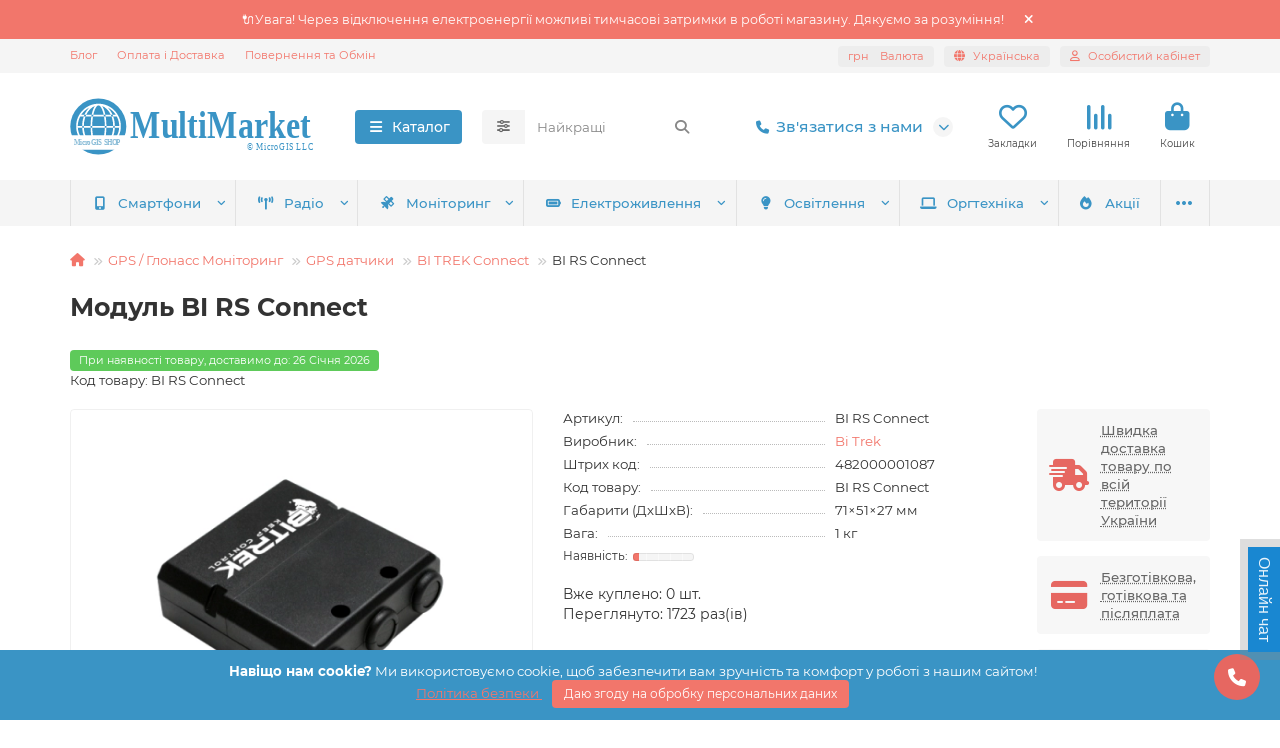

--- FILE ---
content_type: text/html; charset=utf-8
request_url: https://shop.micro-gis.com/bi-rs-connect_ua
body_size: 35699
content:
<!DOCTYPE html>
<html prefix="og: https://ogp.me/ns# fb: https://ogp.me/ns/fb# product: https://ogp.me/ns/product# business: https://ogp.me/ns/business# place: http://ogp.me/ns/place#"  dir="ltr" lang="uk">
<head>
<title>BI RS Connect</title>
<meta charset="UTF-8">
<meta name="viewport" content="width=device-width, initial-scale=1, maximum-scale=1, viewport-fit=cover">
<meta http-equiv="X-UA-Compatible" content="IE=edge">
<base href="https://shop.micro-gis.com/">
<meta name="description" content="BI RS Connect">
<meta name="keywords" content="BI RS Connect">
<meta property="og:title" content="BI RS Connect">
<meta property="og:type" content="website">
<meta property="og:url" content="https://shop.micro-gis.com/bi-rs-connect_ua">
<meta property="og:image" content="https://shop.micro-gis.com/image/cache/webp/catalog/Bitrek/BI-RL-Connect-500x400.webp">
<meta property="og:site_name" content="MultiMarket">
<meta name="theme-color" content="#3a94c5">
<meta name="msapplication-navbutton-color" content="#3a94c5" />
<meta name="format-detection" content="telephone=no">
<meta name="format-detection" content="date=no">
<meta name="format-detection" content="address=no">
<meta name="format-detection" content="email=no">
<link rel="alternate" hreflang="ru-ru" href="https://shop.micro-gis.com/ru/bi-rs-connect_ru">
<link rel="alternate" hreflang="uk-ua" href="https://shop.micro-gis.com/bi-rs-connect_ua">
<link rel="alternate" hreflang="x-default" href="https://shop.micro-gis.com/bi-rs-connect_ua">
<link rel="alternate" hreflang="en-gb" href="https://shop.micro-gis.com/en/bi-rs-connect_en">
<link href="https://shop.micro-gis.com/bi-rs-connect_ua" rel="canonical">
<link href="catalog/view/theme/unishop2/manifest/manifest.1.0.json" rel="manifest">
<link href="https://shop.micro-gis.com/image/cache/catalog/favicon-152x152.png" rel="apple-touch-icon">
<link href="https://shop.micro-gis.com/image/catalog/favicon.png" rel="icon">
	<link href="catalog/view/theme/unishop2/fonts/montserrat/montserrat-regular.woff2" rel="preload" as="font" type="font/woff2" crossorigin>
	<link href="catalog/view/theme/unishop2/fonts/montserrat/montserrat-medium.woff2" rel="preload" as="font" type="font/woff2" crossorigin>
	<link href="catalog/view/theme/unishop2/fonts/montserrat/montserrat-bold.woff2" rel="preload" as="font" type="font/woff2" crossorigin>
	
	<link href="catalog/view/theme/unishop2/stylesheet/bootstrap.min.css" rel="stylesheet" media="screen">
	
	<link href="catalog/view/theme/unishop2/stylesheet/montserrat.css" rel="stylesheet" media="screen">
	
	<link href="catalog/view/theme/unishop2/stylesheet/stylesheet.css?v=3.0.2.1" rel="stylesheet" media="screen">
	
	<link href="catalog/view/theme/unishop2/stylesheet/generated.0.css?v=1763910166726" rel="stylesheet" media="screen">
	
	<link href="catalog/view/theme/unishop2/stylesheet/font-awesome.min.css" rel="stylesheet" media="screen">
	
	<link href="catalog/view/theme/unishop2/stylesheet/animate.css" rel="stylesheet" media="screen">
	
	<link href="catalog/view/theme/default/stylesheet/sticker.css" rel="stylesheet" media="screen">
	
	<link href="catalog/view/theme/default/stylesheet/seofaq.css" rel="stylesheet" media="screen">
	
	<link href="catalog/view/theme/unishop2/stylesheet/request.css" rel="stylesheet" media="screen">
	
	<link href="catalog/view/theme/default/stylesheet/variants.css" rel="stylesheet" media="screen">
	
	<link href="catalog/view/theme/unishop2/stylesheet/blog.css" rel="stylesheet" media="screen">
	
	<link href="catalog/view/theme/default/stylesheet/sticker_category.css" rel="stylesheet" media="screen">
	
	<link href="catalog/view/javascript/livechat/livechat.css" rel="stylesheet" media="screen">
	
	<link href="catalog/view/javascript/jquery/cookiealert/cookiealert.css" rel="stylesheet" media="screen">
	
	<link href="catalog/view/theme/unishop2/stylesheet/product-page.css" rel="stylesheet" media="screen">
	
	<link href="catalog/view/theme/unishop2/stylesheet/livesearch.css" rel="stylesheet" media="screen">
	
	<link href="catalog/view/theme/unishop2/stylesheet/flycontacts.css" rel="stylesheet" media="screen">
	
	<link href="catalog/view/theme/unishop2/stylesheet/qty-indicator.css" rel="stylesheet" media="screen">
	
	<link href="catalog/view/theme/unishop2/stylesheet/subscribe.css" rel="stylesheet" media="screen">
	
	<link href="catalog/view/theme/unishop2/stylesheet/topstripe.css" rel="stylesheet" media="screen">
	
	<link href="catalog/view/theme/unishop2/stylesheet/pwa.css" rel="stylesheet" media="screen">
<script>const items_on_mobile = '2', module_on_mobile = 'carousel', default_view = 'grid', default_mobile_view = 'grid';</script>
	
	<script src="catalog/view/theme/unishop2/js/jquery-3.7.0.min.js"></script>
	
	<script src="catalog/view/theme/unishop2/js/bootstrap.min.js"></script>
	
	<script src="catalog/view/theme/unishop2/js/common.js"></script>
	
	<script src="catalog/view/theme/unishop2/js/menu-aim.min.js"></script>
	
	<script src="catalog/view/theme/unishop2/js/owl.carousel.min.js"></script>
	
	<script src="catalog/view/theme/unishop2/js/jquery.maskedinput.min.js"></script>
	
	<script src="catalog/view/javascript/livechat/livechat.js"></script>
	
	<script src="catalog/view/theme/unishop2/js/typed.min.js"></script>
	
	<script src="catalog/view/theme/unishop2/js/reviews.js"></script>
	
	<script src="catalog/view/theme/unishop2/js/thumb-hover.js"></script>
	
	<script src="catalog/view/theme/unishop2/js/addit-img.js"></script>
	
	<script src="catalog/view/theme/unishop2/js/live-search.js"></script>
	
	<script src="catalog/view/theme/unishop2/js/user-request.js"></script>
	
	<script src="catalog/view/theme/unishop2/js/live-price.js"></script>
	
	<script src="catalog/view/theme/unishop2/js/quick-order.js"></script>
	
	<script src="catalog/view/theme/unishop2/js/login-register.js"></script>
	
	<script src="catalog/view/theme/unishop2/js/special-timer.js"></script>
	
	<script src="catalog/view/theme/unishop2/js/subscribe.js"></script>
	
	<script src="catalog/view/theme/unishop2/js/install-sw.0.min.js?v=1763910166726"></script>
	
	<script src="catalog/view/theme/default/javascript/bus_voice_search/bus_voice_search.js?v=1.0"></script>
	<!-- Google tag (gtag.js) -->
<script async src="https://www.googletagmanager.com/gtag/js?id=G-PSMCRFM768"></script>
<script>
  window.dataLayer = window.dataLayer || [];
  function gtag(){dataLayer.push(arguments);}
  gtag('js', new Date());

  gtag('config', 'G-PSMCRFM768');
</script>

<noscript><style>.uni-module__wrapper{opacity:1}</style></noscript>

			
			

	<!--[if ckeditor_status]><meta The CkEditor Extended is Enabled /><![endif]--> 

                <script type="text/javascript" src="https://platform-api.sharethis.com/js/sharethis.js#property=644dc63e5cf695001fd90fe1&product=inline-share-buttons&source=platform" async="async"></script>
              

              

			<!--xml-->
			<link href="catalog/view/theme/default/stylesheet/tmdcaptcha.css" rel="stylesheet">
			<!--xml-->
			
<!--microdatapro 8.1 twitter cards start -->
<meta property="twitter:card" content="summary_large_image">
<meta property="twitter:creator" content="https://twitter.com/MicroGIS">
<meta property="twitter:site" content="BI RS Connect">
<meta property="twitter:title" content="BI RS Connect">
<meta property="twitter:description" content="BI RS Connect">
<meta property="twitter:image" content="https://shop.micro-gis.com/image/cache/webp/catalog/Bitrek/BI-RL-Connect-1200x800.webp">
<meta property="twitter:image:alt" content="BI RS Connect">
<!--microdatapro 8.1 twitter cards end -->
<!--microdatapro 8.1 open graph start -->
<meta property="og:locale" content="uk-ua">
<meta property="og:rich_attachment" content="true">
<meta property="og:site_name" content="MultiMarket">
<meta property="og:type" content="product">
<meta property="og:title" content="BI RS Connect">
<meta property="og:description" content="BI RS Connect">
<meta property="og:image" content="https://shop.micro-gis.com/image/cache/webp/catalog/Bitrek/BI-RL-Connect-1200x800.webp">
<meta property="og:image:secure_url" content="https://shop.micro-gis.com/image/cache/webp/catalog/Bitrek/BI-RL-Connect-1200x800.webp">
<meta property="og:image:width" content="640">
<meta property="og:image:height" content="480">
<meta property="og:url" content="https://shop.micro-gis.com/bi-rs-connect_ua">
<meta property="business:contact_data:street_address" content="вул. Зелена 149">
<meta property="business:contact_data:locality" content="Львів">
<meta property="business:contact_data:postal_code" content="79035">
<meta property="business:contact_data:country_name" content="Україна">
<meta property="place:location:latitude" content="49.810584">
<meta property="place:location:longitude" content="24.061618">
<meta property="business:contact_data:email" content="shop.micro-gis.com">
<meta property="business:contact_data:phone_number" content="+38 (063) 775-43-63">
<meta property="fb:profile_id" content="https://www.facebook.com/Microgis-Shop-108218092242385/">
<meta property="product:product_link" content="https://shop.micro-gis.com/bi-rs-connect_ua">
<meta property="product:brand" content="Bi Trek">
<meta property="product:category" content="BI TREK Connect">
<meta property="product:availability" content="instock">
<meta property="product:condition" content="new">
<meta property="product:upc" content="482000001087">
<meta property="product:target_gender" content="unisex">
<!--microdatapro 8.1 open graph end -->
 <!-- Copyright (c) Facebook, Inc. and its affiliates. -->
<!-- All rights reserved. -->

<!-- This source code is licensed under the license found in the -->
<!-- LICENSE file in the root directory of this source tree. -->
<script type="text/javascript">
  // we are using this flag to determine if the pixel
  // is successfully added to the header
  window.isFacebookPixelInHeaderAdded = 1;
  window.isFacebookPixelAdded=1;
</script>

<script type="text/javascript">
  function facebook_loadScript(url, callback) {
    var script = document.createElement("script");
    script.type = "text/javascript";
    if(script.readyState) {  // only required for IE <9
      script.onreadystatechange = function() {
        if (script.readyState === "loaded" || script.readyState === "complete") {
          script.onreadystatechange = null;
          if (callback) {
            callback();
          }
        }
      };
    } else {  //Others
      if (callback) {
        script.onload = callback;
      }
    }

    script.src = url;
    document.getElementsByTagName("head")[0].appendChild(script);
  }
</script>

<script type="text/javascript">
  (function() {
    var enableCookieBar = '0';
    if (enableCookieBar == '1') {
      facebook_loadScript("catalog/view/javascript/facebook_business/cookieconsent.min.js");

      // loading the css file
      var css = document.createElement("link");
      css.setAttribute("rel", "stylesheet");
      css.setAttribute("type", "text/css");
      css.setAttribute(
        "href",
        "catalog/view/theme/css/facebook_business/cookieconsent.min.css");
      document.getElementsByTagName("head")[0].appendChild(css);

      window.addEventListener("load", function(){
        function setConsent() {
          fbq(
            'consent',
            this.hasConsented() ? 'grant' : 'revoke'
          );
        }
        window.cookieconsent.initialise({
          palette: {
            popup: {
              background: '#237afc'
            },
            button: {
              background: '#fff',
              text: '#237afc'
            }
          },
          cookie: {
            name: fbq.consentCookieName
          },
          type: 'opt-out',
          showLink: false,
          content: {
            allow: 'Agree',
            deny: 'Opt Out',
            header: 'Our Site Uses Cookies',
            message: 'By clicking Agree, you agree to our <a class="cc-link" href="https://www.facebook.com/legal/terms/update" target="_blank">terms of service</a>, <a class="cc-link" href="https://www.facebook.com/policies/" target="_blank">privacy policy</a> and <a class="cc-link" href="https://www.facebook.com/policies/cookies/" target="_blank">cookies policy</a>.'
          },
          layout: 'basic-header',
          location: true,
          revokable: true,
          onInitialise: setConsent,
          onStatusChange: setConsent,
          onRevokeChoice: setConsent
        }, function (popup) {
          // If this isn't open, we know that we can use cookies.
          if (!popup.getStatus() && !popup.options.enabled) {
            popup.setStatus(cookieconsent.status.dismiss);
          }
        });
      });
    }
  })();
</script>

<script type="text/javascript">
  (function() {
    !function(f,b,e,v,n,t,s){if(f.fbq)return;n=f.fbq=function(){n.callMethod?
    n.callMethod.apply(n,arguments):n.queue.push(arguments)};if(!f._fbq)f._fbq=n;
    n.push=n;n.loaded=!0;n.version='2.0';n.queue=[];t=b.createElement(e);t.async=!0;
    t.src=v;s=b.getElementsByTagName(e)[0];s.parentNode.insertBefore(t,s)}(window,
    document,'script','https://connect.facebook.net/en_US/fbevents.js');

    var enableCookieBar = '0';
    if (enableCookieBar == '1') {
      fbq.consentCookieName = 'fb_cookieconsent_status';

      (function() {
        function getCookie(t){var i=("; "+document.cookie).split("; "+t+"=");if(2==i.length)return i.pop().split(";").shift()}
        var consentValue = getCookie(fbq.consentCookieName);
        fbq('consent', consentValue === 'dismiss' ? 'grant' : 'revoke');
      })();
    }

      })();
</script>

<script type="text/javascript">
  // we are using this flag to determine if the customer chat
  // is successfully added to the header
  window.isFacebookCustomerChatInHeaderAdded = 1;
  window.isFacebookCustomerChatAdded=1;
</script>

</head>
<body>




	<header>
						<div id="top" class="top-menu ">
			<div class="container">
				<div class="top-menu__links">
											<div class="top-links btn-group">
							<button class="top-menu__btn dropdown-toggle" aria-label="dropdown" data-toggle="dropdown"><i class="fas fa-bars"></i></button>
							<ul class="top-links__ul dropdown-menu dropdown-menu-left">
																	<li class="top-links__li"><a class="top-links__a" href="index.php?route=blog/latest" title="Блог">Блог</a></li>
																	<li class="top-links__li"><a class="top-links__a" href="index.php?route=information_id=6" title="Оплата і Доставка">Оплата і Доставка</a></li>
																	<li class="top-links__li"><a class="top-links__a" href="index.php?route=information_id=8" title="Повернення та Обмін">Повернення та Обмін</a></li>
															</ul>
						</div>
									</div>
				<div class="top-menu__buttons">
											<div class="top-menu__wishlist status-2" data-products="">
							<div class="btn-group">
								<button class="top-menu__btn top-menu__wishlist-btn uni-href" title="Закладки" data-href="https://shop.micro-gis.com/wishlist_ua"><i class="far fa-heart"></i><span class="top-menu__btn-text">Закладки</span><span class="top-menu__wishlist-total uni-badge hidden">0</span></button>
							</div>
						</div>
																<div class="top-menu__compare status-2" data-products="">
							<div class="btn-group">
								<button class="top-menu__btn top-menu__compare-btn uni-href" title="Порівняння" data-href="https://shop.micro-gis.com/compare-products_ua"><i class="top-menu__compare-icon fas fa-align-right"></i><span class="top-menu__btn-text">Порівняння</span><span class="top-menu__compare-total uni-badge hidden">0</span></button>
							</div>
						</div>
										<div class="top-menu__currency">
	<form action="https://shop.micro-gis.com/index.php?route=common/currency/currency" method="post" enctype="multipart/form-data" id="currency">
		<div class="btn-group">
		    <button class="top-menu__btn dropdown-toggle" title="Валюта" data-toggle="dropdown">
																																	 грн
													<span class="top-menu__btn-text">Валюта</span>
			</button>
			<ul class="dropdown-menu dropdown-menu-right">
									<li class="top-menu__currency-item"><a href="#" data-code="USD">Dollar</a></li>
									<li class="top-menu__currency-item"><a href="#" data-code="EUR">Euro</a></li>
									<li class="top-menu__currency-item"><a href="#" data-code="UAH">Гривня</a></li>
							</ul>
		 </div>
		<input type="hidden" name="code" value="">
		<input type="hidden" name="redirect" value="https://shop.micro-gis.com/bi-rs-connect_ua">
	</form>
</div>
 
						<div class="top-menu__language">
		<form action="https://shop.micro-gis.com/index.php?route=common/language/language" method="post" enctype="multipart/form-data" id="language">
			<div class="btn-group">
				<button class="top-menu__btn dropdown-toggle" title="Українська" data-toggle="dropdown"><i class="fa fa-globe"></i><span class="top-menu__btn-text">Українська</span></button>
				<ul class="dropdown-menu dropdown-menu-right">
											<li class="top-menu__language-item"><a href="#" data-code="ru-ru">Русский</a></li>
											<li class="top-menu__language-item"><a href="#" data-code="uk-ua">Українська</a></li>
											<li class="top-menu__language-item"><a href="#" data-code="en-gb">English</a></li>
									</ul>
			</div>
			<input type="hidden" name="code" value="">
			  
				<input type="hidden" name="redirect_route" value="product/product">
				<input type="hidden" name="redirect_query" value="&product_id=108&path=140_86_89">
				<input type="hidden" name="redirect_ssl" value="1">
		</form>
	</div>

					<div class="top-menu__account status-1 ">
						<div id="account" class="btn-group">
							<button class="top-menu__btn dropdown-toggle" title="Особистий кабінет" data-toggle="dropdown"><i class="far fa-user"></i><span class="top-menu__btn-text">Особистий кабінет</span></button>
							<ul class="dropdown-menu dropdown-menu-right">
																	<li><a href="https://shop.micro-gis.com/login" onclick="uniLoginOpen(); return false;"><i class="fas fa-fw fa-sign-in-alt"></i>Авторизація</a></li>
									<li><a href="https://shop.micro-gis.com/index.php?route=extension/module/uni_login_register/page" onclick="uniRegisterOpen(); return false;"><i class="fas fa-fw fa-user-plus"></i>Реєстрація</a></li>
															</ul>
						</div>
					</div>
				</div>
			</div>
		</div>
		<div class="container">
			<div class="header-block">
				<div class="header-block__item header-block__item-logo ">
					<div id="logo" class="header-logo">
																					<a href="https://shop.micro-gis.com"><img src="https://shop.micro-gis.com/image/catalog/microgis-shop-logo.svg" title="MultiMarket" alt="MultiMarket" width="290" height="45" class="header-logo__img img-responsive"></a>
																		</div>
				</div>
									<div class="header-block__item header-block__item-menu hidden-xs hidden-sm">
						<button class="header-menu__btn btn"><i class="header-menu__icon fas fa-fw fa-bars"></i><span>Каталог</span></button>
					</div>
								<div id="search" class="header-block__item header-block__item-search  hidden-xs hidden-sm">
					<div class="header-search">
	<div class="header-search__form">
					<div class="header-search__category cat-id">
				<button type="button" class="header-search__category-btn btn dropdown-toggle" title="Категорії пошуку" data-toggle="dropdown"><i class="header-search__category-icon fas fa-sliders"></i><span class="header-search__category-span"></span></button>
				<input type="hidden" name="filter_category_id" value="">
				<ul class="dropdown-menu">
					<li class="header-search__category-li" data-title="Категорії пошуку" data-id=""><a href="#" onclick="return false;">Всі категорії</a></li>
											<li class="header-search__category-li" data-title="Телефони та Смартфони" data-id="136"><a href="#" onclick="return false;">Телефони та Смартфони</a></li>
											<li class="header-search__category-li" data-title="Радіоапаратура і Зв'язок" data-id="138"><a href="#" onclick="return false;">Радіоапаратура і Зв'язок</a></li>
											<li class="header-search__category-li" data-title="GPS / Глонасс Моніторинг" data-id="140"><a href="#" onclick="return false;">GPS / Глонасс Моніторинг</a></li>
											<li class="header-search__category-li" data-title="Елементи та джерела електроживлення" data-id="141"><a href="#" onclick="return false;">Елементи та джерела електроживлення</a></li>
											<li class="header-search__category-li" data-title="Оргтехніка для дому та офісу" data-id="73"><a href="#" onclick="return false;">Оргтехніка для дому та офісу</a></li>
											<li class="header-search__category-li" data-title="Освітлення та Ремонт" data-id="142"><a href="#" onclick="return false;">Освітлення та Ремонт</a></li>
											<li class="header-search__category-li" data-title="Програмне забезпечення" data-id="83"><a href="#" onclick="return false;">Програмне забезпечення</a></li>
											<li class="header-search__category-li" data-title="Одяг і Взуття" data-id="149"><a href="#" onclick="return false;">Одяг і Взуття</a></li>
											<li class="header-search__category-li" data-title="Охорона і Відеоспостереження" data-id="171"><a href="#" onclick="return false;">Охорона і Відеоспостереження</a></li>
											<li class="header-search__category-li" data-title="Розумний Будинок" data-id="206"><a href="#" onclick="return false;">Розумний Будинок</a></li>
									</ul>
			</div>
				<input type="text" name="search" value="" placeholder="Пошук" aria-label="Search" autocomplete="off" class="header-search__input  form-control">
		<button type="button" class="search-btn-clear ">&times;</button>
		<button type="button" class="header-search__btn search-btn" title="Пошук"><i class="fa fa-search"></i></button>
	</div>
	<div class="live-search" style="display:none"><ul class="live-search__ul"><li class="loading"></li></ul></div>
</div>
				</div>
				<div class="header-block__item header-block__item-telephone ">
					<div class="header-phones has-addit">
						<a class="header-phones__main " href="tel:+380637754363" target="_blank" title="+38 (063) 775-43-63">
																								<div class="header-phones__main-img-i"><i class="fas fa-phone"></i></div>
																Зв'язатися з нами
													</a>
																										<i class="header-phones__show-phone dropdown-toggle fas fa-chevron-down" data-toggle="dropdown" data-target="header-phones__ul"></i>
							<ul class="header-phones__ul dropdown-menu dropdown-menu-right">
																	<li class="header-phones__li">
										<a href="#" onclick="uniRequestOpen(['mail', 'phone', 'comment']); return false;" class="header-phones__callback">Замовити дзвінок</a>
									</li>
																																	<li class="header-phones__li ">
										<a class="header-phones__a" href="index.php?route=information/contact" target="_blank" title="index.php?route=information/contact">
																							<i class="far fa-envelope"></i>
																						Напишіть нам
										</a>
									</li>
																									<li class="header-phones__text"><hr style="margin-top:5px"><i class="far fa-clock fa-fw"></i> Працюємо:<br> Пн-Пт: 09:00 - 18:00</li>
															</ul>
																								</div>
				</div>
													<div class="header-block__item header-block__item-wishlist">
						<div class="header-wishlist uni-href" data-href="https://shop.micro-gis.com/wishlist_ua" title="Закладки">
							<i class="header-wishlist__icon far fa-heart"></i><span class="header-wishlist__total-items hidden">0</span>
						</div>
						<div class="header-block__item-caption">Закладки</div>
					</div>
													<div class="header-block__item header-block__item-compare">
						<div class="header-compare uni-href" data-href="https://shop.micro-gis.com/compare-products_ua" title="Порівняння">
							<i class="header-compare__icon fas fa-align-right"></i><span class="header-compare__total-items hidden">0</span>
						</div>
						<div class="header-block__item-caption">Порівняння</div>
					</div>
								<div class="header-block__item header-block__item-cart"><div id="cart" class="header-cart" title="Кошик">
					<div class="header-cart__btn dropdown-toggle" onclick="uniModalWindow('modal-cart', '', 'Кошик', $('header').find('.header-cart__dropdown').html())">
		<i class="header-cart__icon fa fa-shopping-bag"></i>
		<span id="cart-total" class="header-cart__total-items hidden">0</span>
	</div>
	<div class="header-cart__dropdown">
					<div class="header-cart__empty"><i class="header-cart__icon-empty fas fa-shopping-bag"></i>Ваш кошик порожній :(</div>
			</div>
</div>
<div class="header-block__item-caption">Кошик</div></div>
			</div>
		</div>
		<div class="container">
			<div class="row">
														<div class="main-menu set-before">
	<div class="menu-wrapper new">
		<nav id="menu" class="menu  menu1 new">
			<div class="menu__header">
				<i class="menu__header-icon fa fa-fw fa-bars hidden-xs hidden-sm"></i>
				<span class="menu__header-title">Каталог</span>
				<i class="menu-close menu__header-icon fas fa-times visible-xs visible-sm"></i>
			</div>
			<ul class="menu__collapse main-menu__collapse">
									<li class="menu__level-1-li has-children">
						<a class="menu__level-1-a " href="https://shop.micro-gis.com/smartphone-ua">
																								<i class="menu__level-1-icon fa fa-mobile-alt fa-fw"></i>
																						Телефони та Смартфони
						</a>
																																										<i class="menu__chevron menu__chevron-level-1 fas fa-chevron-down"></i>
							<div class="menu__level-2  column-3">
								
																	<div class="menu__level-2-ul has-children  has-image  col-md-4">
										<div><img src="https://shop.micro-gis.com/image/cache/webp/catalog/Categories/smartphone-apple-50x50.webp" loading="lazy" alt="Apple" class="menu__level-2-img"><div>										<a class="menu__level-2-a has-children" href="https://shop.micro-gis.com/smartphone-ua/smartphone-apple-ua">Apple</a>
																					<i class="menu__chevron menu__chevron-level-2 fas fa-chevron-down"></i>
											<div class="menu__level-3">
												<ul class="menu__level-3-ul">
																											<li class="menu__level-3-li"><a class="menu__level-3-a" href="https://shop.micro-gis.com/smartphone-ua/smartphone-apple-ua/iphone-15-ua">iPhone 15</a></li>
																											<li class="menu__level-3-li"><a class="menu__level-3-a" href="https://shop.micro-gis.com/smartphone-ua/smartphone-apple-ua/iphone-14_ua">iPhone 14</a></li>
																											<li class="menu__level-3-li"><a class="menu__level-3-a" href="https://shop.micro-gis.com/smartphone-ua/smartphone-apple-ua/iphone-13_ua">iPhone 13</a></li>
																											<li class="menu__level-3-li"><a class="menu__level-3-a" href="https://shop.micro-gis.com/smartphone-ua/smartphone-apple-ua/iphone-12_ua">iPhone 12</a></li>
																											<li class="menu__level-3-li"><a class="menu__level-3-a" href="https://shop.micro-gis.com/smartphone-ua/smartphone-apple-ua/iphone-11_ua">iPhone 11</a></li>
																											<li class="menu__level-3-li"><a class="menu__level-3-a" href="https://shop.micro-gis.com/smartphone-ua/smartphone-apple-ua/iphone-se_ua">iPhone SE</a></li>
																											<li class="menu__level-3-li"><a class="menu__level-3-a" href="https://shop.micro-gis.com/smartphone-ua/smartphone-apple-ua/iphone-x_ua">iPhone X</a></li>
																											<li class="menu__level-3-li"><a class="menu__level-3-a" href="https://shop.micro-gis.com/smartphone-ua/smartphone-apple-ua/iphone-8_ua">iPhone 8</a></li>
																											<li class="menu__level-3-li"><a class="menu__level-3-a" href="https://shop.micro-gis.com/smartphone-ua/smartphone-apple-ua/apple-watch-ua">Apple Watch</a></li>
																																						</ul>
											</div>
																				</div></div>									</div>
																	<div class="menu__level-2-ul has-children  has-image  col-md-4">
										<div><img src="https://shop.micro-gis.com/image/cache/webp/catalog/Categories/samsung-category-50x50.webp" loading="lazy" alt="Samsung" class="menu__level-2-img"><div>										<a class="menu__level-2-a has-children" href="https://shop.micro-gis.com/smartphone-ua/samsung_ua">Samsung</a>
																					<i class="menu__chevron menu__chevron-level-2 fas fa-chevron-down"></i>
											<div class="menu__level-3">
												<ul class="menu__level-3-ul">
																											<li class="menu__level-3-li"><a class="menu__level-3-a" href="https://shop.micro-gis.com/smartphone-ua/samsung_ua/samsung-galaxy-a-ua">Samsung Galaxy A - серія</a></li>
																											<li class="menu__level-3-li"><a class="menu__level-3-a" href="https://shop.micro-gis.com/smartphone-ua/samsung_ua/samsung-galaxy-s-ua">Samsung Galaxy S - серія</a></li>
																											<li class="menu__level-3-li"><a class="menu__level-3-a" href="https://shop.micro-gis.com/smartphone-ua/samsung_ua/samsung-galaxy-note-ua">Samsung Galaxy Note - серія</a></li>
																											<li class="menu__level-3-li"><a class="menu__level-3-a" href="https://shop.micro-gis.com/smartphone-ua/samsung_ua/samsung-galaxy-watch-ua">Samsung Galaxy Watch</a></li>
																																						</ul>
											</div>
																				</div></div>									</div>
																	<div class="menu__level-2-ul has-children  has-image  col-md-4">
										<div><img src="https://shop.micro-gis.com/image/cache/webp/catalog/Categories/google-pixel-50x50.webp" loading="lazy" alt="Google Pixel" class="menu__level-2-img"><div>										<a class="menu__level-2-a has-children" href="https://shop.micro-gis.com/smartphone-ua/google_ua">Google Pixel</a>
																					<i class="menu__chevron menu__chevron-level-2 fas fa-chevron-down"></i>
											<div class="menu__level-3">
												<ul class="menu__level-3-ul">
																											<li class="menu__level-3-li"><a class="menu__level-3-a" href="https://shop.micro-gis.com/smartphone-ua/google_ua/google-pixel-3-ua">Google Pixel 3 - серія</a></li>
																											<li class="menu__level-3-li"><a class="menu__level-3-a" href="https://shop.micro-gis.com/smartphone-ua/google_ua/google-pixel-4-ua">Google Pixel 4 - серія</a></li>
																											<li class="menu__level-3-li"><a class="menu__level-3-a" href="https://shop.micro-gis.com/smartphone-ua/google_ua/google-pixel-5-ua">Google Pixel 5 - серія</a></li>
																											<li class="menu__level-3-li"><a class="menu__level-3-a" href="https://shop.micro-gis.com/smartphone-ua/google_ua/google-pixel-6-ua">Google Pixel 6 - серія</a></li>
																											<li class="menu__level-3-li"><a class="menu__level-3-a" href="https://shop.micro-gis.com/smartphone-ua/google_ua/google-pixel-7-ua">Google Pixel 7 - серія</a></li>
																											<li class="menu__level-3-li"><a class="menu__level-3-a" href="https://shop.micro-gis.com/smartphone-ua/google_ua/google-pixel-8-ua">Google Pixel 8 - серія</a></li>
																																						</ul>
											</div>
																				</div></div>									</div>
																	<div class="menu__level-2-ul   has-image  col-md-4">
										<div><img src="https://shop.micro-gis.com/image/cache/webp/catalog/Categories/lg-50x50.webp" loading="lazy" alt="LG" class="menu__level-2-img"><div>										<a class="menu__level-2-a " href="https://shop.micro-gis.com/smartphone-ua/lg_ua">LG</a>
																				</div></div>									</div>
																	<div class="menu__level-2-ul   has-image  col-md-4">
										<div><img src="https://shop.micro-gis.com/image/cache/webp/catalog/Categories/xiaomi-50x50.webp" loading="lazy" alt="Xiaomi" class="menu__level-2-img"><div>										<a class="menu__level-2-a " href="https://shop.micro-gis.com/smartphone-ua/xiaomi_ua">Xiaomi</a>
																				</div></div>									</div>
																	<div class="menu__level-2-ul   has-image  col-md-4">
										<div><img src="https://shop.micro-gis.com/image/cache/webp/catalog/Categories/accessories-smartphone-50x50.webp" loading="lazy" alt="Аксесуари" class="menu__level-2-img"><div>										<a class="menu__level-2-a " href="https://shop.micro-gis.com/smartphone-ua/accessories-smartphone_ua">Аксесуари</a>
																				</div></div>									</div>
																							</div>
											</li>
									<li class="menu__level-1-li has-children">
						<a class="menu__level-1-a " href="https://shop.micro-gis.com/radio-communication-ua">
																								<i class="menu__level-1-icon fas fa-broadcast-tower fa-fw"></i>
																						Радіоапаратура і Зв'язок
						</a>
																																										<i class="menu__chevron menu__chevron-level-1 fas fa-chevron-down"></i>
							<div class="menu__level-2  column-3">
								
																	<div class="menu__level-2-ul has-children  has-image  col-md-4">
										<div><img src="https://shop.micro-gis.com/image/cache/webp/catalog/Categories/radio-category-50x50.webp" loading="lazy" alt="Радіостанції" class="menu__level-2-img"><div>										<a class="menu__level-2-a has-children" href="https://shop.micro-gis.com/radio-communication-ua/radio-station_ua">Радіостанції</a>
																					<i class="menu__chevron menu__chevron-level-2 fas fa-chevron-down"></i>
											<div class="menu__level-3">
												<ul class="menu__level-3-ul">
																											<li class="menu__level-3-li"><a class="menu__level-3-a" href="https://shop.micro-gis.com/radio-communication-ua/radio-station_ua/poc_ua">POC</a></li>
																											<li class="menu__level-3-li"><a class="menu__level-3-a" href="https://shop.micro-gis.com/radio-communication-ua/radio-station_ua/dmr_ua">DMR</a></li>
																											<li class="menu__level-3-li"><a class="menu__level-3-a" href="https://shop.micro-gis.com/radio-communication-ua/radio-station_ua/analog-radio_ua">Аналогові</a></li>
																																						</ul>
											</div>
																				</div></div>									</div>
																	<div class="menu__level-2-ul has-children  has-image  col-md-4">
										<div><img src="https://shop.micro-gis.com/image/cache/webp/catalog/Categories/antennas-50x50.webp" loading="lazy" alt="Антени" class="menu__level-2-img"><div>										<a class="menu__level-2-a has-children" href="https://shop.micro-gis.com/radio-communication-ua/antennas_ua">Антени</a>
																					<i class="menu__chevron menu__chevron-level-2 fas fa-chevron-down"></i>
											<div class="menu__level-3">
												<ul class="menu__level-3-ul">
																											<li class="menu__level-3-li"><a class="menu__level-3-a" href="https://shop.micro-gis.com/radio-communication-ua/antennas_ua/vhf-antennas_ua">УКХ</a></li>
																											<li class="menu__level-3-li"><a class="menu__level-3-a" href="https://shop.micro-gis.com/radio-communication-ua/antennas_ua/radio-masts_ua">Щогли</a></li>
																											<li class="menu__level-3-li"><a class="menu__level-3-a" href="https://shop.micro-gis.com/radio-communication-ua/antennas_ua/duplexers-ua">Дуплексери</a></li>
																																						</ul>
											</div>
																				</div></div>									</div>
																	<div class="menu__level-2-ul   has-image  col-md-4">
										<div><img src="https://shop.micro-gis.com/image/cache/webp/catalog/Categories/repeaters-50x50.webp" loading="lazy" alt="Ретранслятори" class="menu__level-2-img"><div>										<a class="menu__level-2-a " href="https://shop.micro-gis.com/radio-communication-ua/repeaters-ua">Ретранслятори</a>
																				</div></div>									</div>
																	<div class="menu__level-2-ul   has-image  col-md-4">
										<div><img src="https://shop.micro-gis.com/image/cache/webp/catalog/Categories/amplifier-category-50x50.webp" loading="lazy" alt="Підсилювачі" class="menu__level-2-img"><div>										<a class="menu__level-2-a " href="https://shop.micro-gis.com/radio-communication-ua/radio-amplifier-ua">Підсилювачі</a>
																				</div></div>									</div>
																	<div class="menu__level-2-ul   has-image  col-md-4">
										<div><img src="https://shop.micro-gis.com/image/cache/webp/catalog/Categories/charger-radio-category-50x50.webp" loading="lazy" alt="Зарядні" class="menu__level-2-img"><div>										<a class="menu__level-2-a " href="https://shop.micro-gis.com/radio-communication-ua/charging-holder_ua">Зарядні</a>
																				</div></div>									</div>
																	<div class="menu__level-2-ul has-children  has-image  col-md-4">
										<div><img src="https://shop.micro-gis.com/image/cache/webp/catalog/Categories/radio-software-50x50.webp" loading="lazy" alt="Програми для радіозв'язку" class="menu__level-2-img"><div>										<a class="menu__level-2-a has-children" href="https://shop.micro-gis.com/radio-communication-ua/radio-software-ua">Програми для радіозв'язку</a>
																					<i class="menu__chevron menu__chevron-level-2 fas fa-chevron-down"></i>
											<div class="menu__level-3">
												<ul class="menu__level-3-ul">
																											<li class="menu__level-3-li"><a class="menu__level-3-a" href="https://shop.micro-gis.com/radio-communication-ua/radio-software-ua/software-poc_ua">POC радіозв`язок</a></li>
																											<li class="menu__level-3-li"><a class="menu__level-3-a" href="https://shop.micro-gis.com/radio-communication-ua/radio-software-ua/software-radio_ua">DMR радіозв`язок</a></li>
																																						</ul>
											</div>
																				</div></div>									</div>
																							</div>
											</li>
									<li class="menu__level-1-li has-children">
						<a class="menu__level-1-a " href="https://shop.micro-gis.com/gps-equipments-ua">
																								<i class="menu__level-1-icon fas fa-satellite fa-fw"></i>
																						GPS / Глонасс Моніторинг
						</a>
																																										<i class="menu__chevron menu__chevron-level-1 fas fa-chevron-down"></i>
							<div class="menu__level-2  column-3">
								
																	<div class="menu__level-2-ul has-children  has-image  col-md-4">
										<div><img src="https://shop.micro-gis.com/image/cache/webp/catalog/Categories/gps-equipment-50x50.webp" loading="lazy" alt="GPS трекери" class="menu__level-2-img"><div>										<a class="menu__level-2-a has-children" href="https://shop.micro-gis.com/gps-equipments-ua/gps-equipment_ua">GPS трекери</a>
																					<i class="menu__chevron menu__chevron-level-2 fas fa-chevron-down"></i>
											<div class="menu__level-3">
												<ul class="menu__level-3-ul">
																											<li class="menu__level-3-li"><a class="menu__level-3-a" href="https://shop.micro-gis.com/gps-equipments-ua/gps-equipment_ua/treker-bi-trek_ua">BI TREK</a></li>
																											<li class="menu__level-3-li"><a class="menu__level-3-a" href="https://shop.micro-gis.com/gps-equipments-ua/gps-equipment_ua/bi-trek-connect_ua">BI TREK Connect</a></li>
																											<li class="menu__level-3-li"><a class="menu__level-3-a" href="https://shop.micro-gis.com/gps-equipments-ua/gps-equipment_ua/bi-video_ua">BI Відео</a></li>
																											<li class="menu__level-3-li"><a class="menu__level-3-a" href="https://shop.micro-gis.com/gps-equipments-ua/gps-equipment_ua/tpms_ua">TPMS</a></li>
																											<li class="menu__level-3-li"><a class="menu__level-3-a" href="https://shop.micro-gis.com/gps-equipments-ua/gps-equipment_ua/teltonika-fmb-ua">Teltonika FMB</a></li>
																											<li class="menu__level-3-li"><a class="menu__level-3-a" href="https://shop.micro-gis.com/gps-equipments-ua/gps-equipment_ua/teltonika-fmc-ua">Teltonika FMC</a></li>
																											<li class="menu__level-3-li"><a class="menu__level-3-a" href="https://shop.micro-gis.com/gps-equipments-ua/gps-equipment_ua/teltonika-mobility-ua">Teltonika Mobility</a></li>
																											<li class="menu__level-3-li"><a class="menu__level-3-a" href="https://shop.micro-gis.com/gps-equipments-ua/gps-equipment_ua/aksessuary_gps_ua">Аксесуари</a></li>
																																						</ul>
											</div>
																				</div></div>									</div>
																	<div class="menu__level-2-ul has-children  has-image  col-md-4">
										<div><img src="https://shop.micro-gis.com/image/cache/webp/catalog/Categories/fuel-station-50x50.webp" loading="lazy" alt="GPS датчики" class="menu__level-2-img"><div>										<a class="menu__level-2-a has-children" href="https://shop.micro-gis.com/gps-equipments-ua/add-equipment_ua">GPS датчики</a>
																					<i class="menu__chevron menu__chevron-level-2 fas fa-chevron-down"></i>
											<div class="menu__level-3">
												<ul class="menu__level-3-ul">
																											<li class="menu__level-3-li"><a class="menu__level-3-a" href="https://shop.micro-gis.com/gps-equipments-ua/add-equipment_ua/dop-bi-trek_ua">BI TREK</a></li>
																											<li class="menu__level-3-li"><a class="menu__level-3-a" href="https://shop.micro-gis.com/gps-equipments-ua/add-equipment_ua/dop-bi-trek-connect_ua">BI TREK Connect</a></li>
																																						</ul>
											</div>
																				</div></div>									</div>
																	<div class="menu__level-2-ul   has-image  col-md-4">
										<div><img src="https://shop.micro-gis.com/image/cache/webp/catalog/Categories/software-monitoring-50x50.webp" loading="lazy" alt="Програми для GPS моніторингу" class="menu__level-2-img"><div>										<a class="menu__level-2-a " href="https://shop.micro-gis.com/gps-equipments-ua/software-monitoring_ua">Програми для GPS моніторингу</a>
																				</div></div>									</div>
																							</div>
											</li>
									<li class="menu__level-1-li has-children">
						<a class="menu__level-1-a " href="https://shop.micro-gis.com/power-supply-ua">
																								<i class="menu__level-1-icon fas fa-battery-full fa-fw"></i>
																						Елементи та джерела електроживлення
						</a>
																																										<i class="menu__chevron menu__chevron-level-1 fas fa-chevron-down"></i>
							<div class="menu__level-2  column-3">
								
																	<div class="menu__level-2-ul has-children  has-image  col-md-4">
										<div><img src="https://shop.micro-gis.com/image/cache/webp/catalog/Categories/batterys-category2-50x50.webp" loading="lazy" alt="Батарейки" class="menu__level-2-img"><div>										<a class="menu__level-2-a has-children" href="https://shop.micro-gis.com/power-supply-ua/batteries_ua">Батарейки</a>
																					<i class="menu__chevron menu__chevron-level-2 fas fa-chevron-down"></i>
											<div class="menu__level-3">
												<ul class="menu__level-3-ul">
																											<li class="menu__level-3-li"><a class="menu__level-3-a" href="https://shop.micro-gis.com/power-supply-ua/batteries_ua/zinc-air-battery_ua">Повітря-цинкові</a></li>
																											<li class="menu__level-3-li"><a class="menu__level-3-a" href="https://shop.micro-gis.com/power-supply-ua/batteries_ua/salt-battery_ua">Сольові</a></li>
																											<li class="menu__level-3-li"><a class="menu__level-3-a" href="https://shop.micro-gis.com/power-supply-ua/batteries_ua/alkaline-battery_ua">Лужні</a></li>
																											<li class="menu__level-3-li"><a class="menu__level-3-a" href="https://shop.micro-gis.com/power-supply-ua/batteries_ua/lithium-battery_ua">Літієві</a></li>
																											<li class="menu__level-3-li"><a class="menu__level-3-a" href="https://shop.micro-gis.com/power-supply-ua/batteries_ua/ni-mh-battery_ua">Ni-MH</a></li>
																											<li class="menu__level-3-li"><a class="menu__level-3-a" href="https://shop.micro-gis.com/power-supply-ua/batteries_ua/li-ion-battery_ua">Li-Ion</a></li>
																											<li class="menu__level-3-li"><a class="menu__level-3-a" href="https://shop.micro-gis.com/power-supply-ua/batteries_ua/lifepo4-battery-ua">LiFePo4</a></li>
																																						</ul>
											</div>
																				</div></div>									</div>
																	<div class="menu__level-2-ul has-children  has-image  col-md-4">
										<div><img src="https://shop.micro-gis.com/image/cache/webp/catalog/Categories/Battery_2-50x50.webp" loading="lazy" alt="Акумулятори" class="menu__level-2-img"><div>										<a class="menu__level-2-a has-children" href="https://shop.micro-gis.com/power-supply-ua/accumulators_ua">Акумулятори</a>
																					<i class="menu__chevron menu__chevron-level-2 fas fa-chevron-down"></i>
											<div class="menu__level-3">
												<ul class="menu__level-3-ul">
																											<li class="menu__level-3-li"><a class="menu__level-3-a" href="https://shop.micro-gis.com/power-supply-ua/accumulators_ua/li-ion_ua">Li-Ion</a></li>
																											<li class="menu__level-3-li"><a class="menu__level-3-a" href="https://shop.micro-gis.com/power-supply-ua/accumulators_ua/lifepo4_ua">LiFePo4</a></li>
																											<li class="menu__level-3-li"><a class="menu__level-3-a" href="https://shop.micro-gis.com/power-supply-ua/accumulators_ua/agm_ua">AGM</a></li>
																											<li class="menu__level-3-li"><a class="menu__level-3-a" href="https://shop.micro-gis.com/power-supply-ua/accumulators_ua/gel-ua">GEL</a></li>
																																						</ul>
											</div>
																				</div></div>									</div>
																	<div class="menu__level-2-ul   has-image  col-md-4">
										<div><img src="https://shop.micro-gis.com/image/cache/webp/catalog/Categories/power-banks-50x50.webp" loading="lazy" alt="Повербанки" class="menu__level-2-img"><div>										<a class="menu__level-2-a " href="https://shop.micro-gis.com/power-supply-ua/power-banks-ua">Повербанки</a>
																				</div></div>									</div>
																	<div class="menu__level-2-ul has-children  has-image  col-md-4">
										<div><img src="https://shop.micro-gis.com/image/cache/webp/catalog/Categories/charging-station-50x50.webp" loading="lazy" alt="Енергосистеми" class="menu__level-2-img"><div>										<a class="menu__level-2-a has-children" href="https://shop.micro-gis.com/power-supply-ua/energy-systems-ua">Енергосистеми</a>
																					<i class="menu__chevron menu__chevron-level-2 fas fa-chevron-down"></i>
											<div class="menu__level-3">
												<ul class="menu__level-3-ul">
																											<li class="menu__level-3-li"><a class="menu__level-3-a" href="https://shop.micro-gis.com/power-supply-ua/energy-systems-ua/charging-station_ua">Зарядні станції</a></li>
																											<li class="menu__level-3-li"><a class="menu__level-3-a" href="https://shop.micro-gis.com/power-supply-ua/energy-systems-ua/solar-panel-ua">Сонячні панелі</a></li>
																											<li class="menu__level-3-li"><a class="menu__level-3-a" href="https://shop.micro-gis.com/power-supply-ua/energy-systems-ua/solar-tracker-ua">Аксесуари для сонячних систем</a></li>
																											<li class="menu__level-3-li"><a class="menu__level-3-a" href="https://shop.micro-gis.com/power-supply-ua/energy-systems-ua/generators-ua">Портативні генератори</a></li>
																																						</ul>
											</div>
																				</div></div>									</div>
																	<div class="menu__level-2-ul   has-image  col-md-4">
										<div><img src="https://shop.micro-gis.com/image/cache/webp/catalog/Categories/charger-category-50x50.webp" loading="lazy" alt="Адаптери живлення" class="menu__level-2-img"><div>										<a class="menu__level-2-a " href="https://shop.micro-gis.com/power-supply-ua/chargers_ua">Адаптери живлення</a>
																				</div></div>									</div>
																	<div class="menu__level-2-ul   has-image  col-md-4">
										<div><img src="https://shop.micro-gis.com/image/cache/webp/catalog/Categories/portable-chargers-50x50.webp" loading="lazy" alt="Зарядні пристрої" class="menu__level-2-img"><div>										<a class="menu__level-2-a " href="https://shop.micro-gis.com/power-supply-ua/portable-chargers_ua">Зарядні пристрої</a>
																				</div></div>									</div>
																	<div class="menu__level-2-ul has-children  has-image  col-md-4">
										<div><img src="https://shop.micro-gis.com/image/cache/webp/catalog/Categories/accessories-for-battery-50x50.webp" loading="lazy" alt="Все для акумуляторів" class="menu__level-2-img"><div>										<a class="menu__level-2-a has-children" href="https://shop.micro-gis.com/power-supply-ua/battery_accessories_ua">Все для акумуляторів</a>
																					<i class="menu__chevron menu__chevron-level-2 fas fa-chevron-down"></i>
											<div class="menu__level-3">
												<ul class="menu__level-3-ul">
																											<li class="menu__level-3-li"><a class="menu__level-3-a" href="https://shop.micro-gis.com/power-supply-ua/battery_accessories_ua/bms-protection_ua">BMS, MPPT контролери</a></li>
																											<li class="menu__level-3-li"><a class="menu__level-3-a" href="https://shop.micro-gis.com/power-supply-ua/battery_accessories_ua/connectors-adapters_ua">Роз'єми</a></li>
																											<li class="menu__level-3-li"><a class="menu__level-3-a" href="https://shop.micro-gis.com/power-supply-ua/battery_accessories_ua/switches_ua">Вимикачі</a></li>
																																						</ul>
											</div>
																				</div></div>									</div>
																	<div class="menu__level-2-ul   has-image  col-md-4">
										<div><img src="https://shop.micro-gis.com/image/cache/webp/catalog/Categories/voltage-stabilizers-50x50.webp" loading="lazy" alt="ДБЖ і Стабілізатори" class="menu__level-2-img"><div>										<a class="menu__level-2-a " href="https://shop.micro-gis.com/power-supply-ua/voltage-stabilizers-ua">ДБЖ і Стабілізатори</a>
																				</div></div>									</div>
																							</div>
											</li>
									<li class="menu__level-1-li has-children">
						<a class="menu__level-1-a " href="https://shop.micro-gis.com/miscellaneous-accessories_ua">
																								<i class="menu__level-1-icon fa fa-laptop fa-fw"></i>
																						Оргтехніка для дому та офісу
						</a>
																																										<i class="menu__chevron menu__chevron-level-1 fas fa-chevron-down"></i>
							<div class="menu__level-2  column-3">
								
																	<div class="menu__level-2-ul   has-image  col-md-4">
										<div><img src="https://shop.micro-gis.com/image/cache/webp/catalog/Categories/monitors-50x50.webp" loading="lazy" alt="Монітори" class="menu__level-2-img"><div>										<a class="menu__level-2-a " href="https://shop.micro-gis.com/miscellaneous-accessories_ua/monitors-ua">Монітори</a>
																				</div></div>									</div>
																	<div class="menu__level-2-ul has-children  has-image  col-md-4">
										<div><img src="https://shop.micro-gis.com/image/cache/webp/catalog/Categories/network-equipment-50x50.webp" loading="lazy" alt="Мережеве обладнання" class="menu__level-2-img"><div>										<a class="menu__level-2-a has-children" href="https://shop.micro-gis.com/miscellaneous-accessories_ua/network-equipment-ua">Мережеве обладнання</a>
																					<i class="menu__chevron menu__chevron-level-2 fas fa-chevron-down"></i>
											<div class="menu__level-3">
												<ul class="menu__level-3-ul">
																											<li class="menu__level-3-li"><a class="menu__level-3-a" href="https://shop.micro-gis.com/miscellaneous-accessories_ua/network-equipment-ua/routers-ua">Маршрутизатори</a></li>
																											<li class="menu__level-3-li"><a class="menu__level-3-a" href="https://shop.micro-gis.com/miscellaneous-accessories_ua/network-equipment-ua/switches-ua">Комутатори</a></li>
																											<li class="menu__level-3-li"><a class="menu__level-3-a" href="https://shop.micro-gis.com/miscellaneous-accessories_ua/network-equipment-ua/access-points-ua">Точки доступу</a></li>
																											<li class="menu__level-3-li"><a class="menu__level-3-a" href="https://shop.micro-gis.com/miscellaneous-accessories_ua/network-equipment-ua/injectors-media-converters-ua">Інжектори, медіаконвертори</a></li>
																											<li class="menu__level-3-li"><a class="menu__level-3-a" href="https://shop.micro-gis.com/miscellaneous-accessories_ua/network-equipment-ua/wi-fi-bridges-ua">Wi-Fi мости</a></li>
																											<li class="menu__level-3-li"><a class="menu__level-3-a" href="https://shop.micro-gis.com/miscellaneous-accessories_ua/network-equipment-ua/optical-signal-transceivers-ua">Оптичні приймачі-передавачі сигналу</a></li>
																																						</ul>
											</div>
																				</div></div>									</div>
																	<div class="menu__level-2-ul   has-image  col-md-4">
										<div><img src="https://shop.micro-gis.com/image/cache/webp/catalog/Categories/counters-banknote-detectors-50x50.webp" loading="lazy" alt="Лічильники та Детектори банкнот" class="menu__level-2-img"><div>										<a class="menu__level-2-a " href="https://shop.micro-gis.com/miscellaneous-accessories_ua/counters-banknote-detectors-ua">Лічильники та Детектори банкнот</a>
																				</div></div>									</div>
																	<div class="menu__level-2-ul   has-image  col-md-4">
										<div><img src="https://shop.micro-gis.com/image/cache/webp/catalog/Categories/computers-laptops-50x50.webp" loading="lazy" alt="Комп'ютери та Ноутбуки" class="menu__level-2-img"><div>										<a class="menu__level-2-a " href="https://shop.micro-gis.com/miscellaneous-accessories_ua/computers-laptops-ua">Комп'ютери та Ноутбуки</a>
																				</div></div>									</div>
																	<div class="menu__level-2-ul   has-image  col-md-4">
										<div><img src="https://shop.micro-gis.com/image/cache/webp/catalog/Categories/computer-cables-50x50.webp" loading="lazy" alt="Кабелі для комп'ютера" class="menu__level-2-img"><div>										<a class="menu__level-2-a " href="https://shop.micro-gis.com/miscellaneous-accessories_ua/%D1%81omputer-cables-ua">Кабелі для комп'ютера</a>
																				</div></div>									</div>
																							</div>
											</li>
									<li class="menu__level-1-li has-children">
						<a class="menu__level-1-a " href="https://shop.micro-gis.com/lighting-repair-ua">
																								<i class="menu__level-1-icon fa fa-lightbulb fa-fw"></i>
																						Освітлення та Ремонт
						</a>
																																										<i class="menu__chevron menu__chevron-level-1 fas fa-chevron-down"></i>
							<div class="menu__level-2  column-3">
								
																	<div class="menu__level-2-ul has-children  has-image  col-md-4">
										<div><img src="https://shop.micro-gis.com/image/cache/webp/catalog/Categories/lightening-50x50.webp" loading="lazy" alt="Ліхтарі та Прожектори" class="menu__level-2-img"><div>										<a class="menu__level-2-a has-children" href="https://shop.micro-gis.com/lighting-repair-ua/led-lamps_ua">Ліхтарі та Прожектори</a>
																					<i class="menu__chevron menu__chevron-level-2 fas fa-chevron-down"></i>
											<div class="menu__level-3">
												<ul class="menu__level-3-ul">
																											<li class="menu__level-3-li"><a class="menu__level-3-a" href="https://shop.micro-gis.com/lighting-repair-ua/led-lamps_ua/outdoor-lighting_ua">Вуличне</a></li>
																											<li class="menu__level-3-li"><a class="menu__level-3-a" href="https://shop.micro-gis.com/lighting-repair-ua/led-lamps_ua/floodlights_ua">Прожектори</a></li>
																																						</ul>
											</div>
																				</div></div>									</div>
																	<div class="menu__level-2-ul has-children  has-image  col-md-4">
										<div><img src="https://shop.micro-gis.com/image/cache/webp/catalog/Categories/flashlight-accessories-50x50.webp" loading="lazy" alt="Фонарики і Аксесуари" class="menu__level-2-img"><div>										<a class="menu__level-2-a has-children" href="https://shop.micro-gis.com/lighting-repair-ua/flashlight-accessories-ua">Фонарики і Аксесуари</a>
																					<i class="menu__chevron menu__chevron-level-2 fas fa-chevron-down"></i>
											<div class="menu__level-3">
												<ul class="menu__level-3-ul">
																											<li class="menu__level-3-li"><a class="menu__level-3-a" href="https://shop.micro-gis.com/lighting-repair-ua/flashlight-accessories-ua/flashlights_ua">Ліхтарі</a></li>
																											<li class="menu__level-3-li"><a class="menu__level-3-a" href="https://shop.micro-gis.com/lighting-repair-ua/flashlight-accessories-ua/tactical-mount-ua">Тактичні кріплення</a></li>
																																						</ul>
											</div>
																				</div></div>									</div>
																	<div class="menu__level-2-ul   has-image  col-md-4">
										<div><img src="https://shop.micro-gis.com/image/cache/webp/catalog/Categories/domestic-lighting-50x50.webp" loading="lazy" alt="Побутове освітлення" class="menu__level-2-img"><div>										<a class="menu__level-2-a " href="https://shop.micro-gis.com/lighting-repair-ua/domestic_ua">Побутове освітлення</a>
																				</div></div>									</div>
																	<div class="menu__level-2-ul   has-image  col-md-4">
										<div><img src="https://shop.micro-gis.com/image/cache/webp/catalog/Categories/thermostats-50x50.webp" loading="lazy" alt="Терморегулятори" class="menu__level-2-img"><div>										<a class="menu__level-2-a " href="https://shop.micro-gis.com/lighting-repair-ua/thermostats-ua">Терморегулятори</a>
																				</div></div>									</div>
																							</div>
											</li>
									<li class="menu__level-1-li has-children">
						<a class="menu__level-1-a " href="https://shop.micro-gis.com/software_ua">
																								<i class="menu__level-1-icon fab fa-microsoft fa-fw"></i>
																						Програмне забезпечення
						</a>
																																										<i class="menu__chevron menu__chevron-level-1 fas fa-chevron-down"></i>
							<div class="menu__level-2  column-1">
								
																	<div class="menu__level-2-ul   has-image  col-md-12">
										<div><img src="https://shop.micro-gis.com/image/cache/webp/catalog/Categories/soft-map-category-50x50.webp" loading="lazy" alt="Картографія" class="menu__level-2-img"><div>										<a class="menu__level-2-a " href="https://shop.micro-gis.com/software_ua/software-maps_ua">Картографія</a>
																				</div></div>									</div>
																							</div>
											</li>
									<li class="menu__level-1-li has-children">
						<a class="menu__level-1-a " href="https://shop.micro-gis.com/clothing-footwea-ua">
																								<i class="menu__level-1-icon fas fa-tshirt fa-fw"></i>
																						Одяг і Взуття
						</a>
																																										<i class="menu__chevron menu__chevron-level-1 fas fa-chevron-down"></i>
							<div class="menu__level-2  column-3">
								
																	<div class="menu__level-2-ul has-children  has-image  col-md-4">
										<div><img src="https://shop.micro-gis.com/image/cache/webp/catalog/Categories/mens-shoes-50x50.webp" loading="lazy" alt="Чоловіче взуття" class="menu__level-2-img"><div>										<a class="menu__level-2-a has-children" href="https://shop.micro-gis.com/clothing-footwea-ua/mens-shoes-ua">Чоловіче взуття</a>
																					<i class="menu__chevron menu__chevron-level-2 fas fa-chevron-down"></i>
											<div class="menu__level-3">
												<ul class="menu__level-3-ul">
																											<li class="menu__level-3-li"><a class="menu__level-3-a" href="https://shop.micro-gis.com/clothing-footwea-ua/mens-shoes-ua/mens-winter-footwear-ua">Чоловіче зимове взуття</a></li>
																											<li class="menu__level-3-li"><a class="menu__level-3-a" href="https://shop.micro-gis.com/clothing-footwea-ua/mens-shoes-ua/mens-spring-footwear-ua">Чоловіче весняне взуття</a></li>
																											<li class="menu__level-3-li"><a class="menu__level-3-a" href="https://shop.micro-gis.com/clothing-footwea-ua/mens-shoes-ua/mens-summer-footwear-ua">Чоловіче літнє взуття</a></li>
																											<li class="menu__level-3-li"><a class="menu__level-3-a" href="https://shop.micro-gis.com/clothing-footwea-ua/mens-shoes-ua/mens-autumn-footwear-ua">Чоловіче осіннє взуття</a></li>
																																						</ul>
											</div>
																				</div></div>									</div>
																	<div class="menu__level-2-ul   has-image  col-md-4">
										<div><img src="https://shop.micro-gis.com/image/cache/webp/catalog/Categories/womens-shoes-50x50.webp" loading="lazy" alt="Жіноче взуття" class="menu__level-2-img"><div>										<a class="menu__level-2-a " href="https://shop.micro-gis.com/clothing-footwea-ua/womens-shoes-ua">Жіноче взуття</a>
																				</div></div>									</div>
																	<div class="menu__level-2-ul   has-image  col-md-4">
										<div><img src="https://shop.micro-gis.com/image/cache/webp/catalog/Categories/teenage-shoes-50x50.webp" loading="lazy" alt="Підліткове взуття" class="menu__level-2-img"><div>										<a class="menu__level-2-a " href="https://shop.micro-gis.com/clothing-footwea-ua/teenage-shoes-ua">Підліткове взуття</a>
																				</div></div>									</div>
																	<div class="menu__level-2-ul   has-image  col-md-4">
										<div><img src="https://shop.micro-gis.com/image/cache/webp/catalog/Categories/childrens-shoes-50x50.webp" loading="lazy" alt="Дитяче взуття" class="menu__level-2-img"><div>										<a class="menu__level-2-a " href="https://shop.micro-gis.com/clothing-footwea-ua/childrens-shoes-ua">Дитяче взуття</a>
																				</div></div>									</div>
																							</div>
											</li>
									<li class="menu__level-1-li has-children">
						<a class="menu__level-1-a " href="https://shop.micro-gis.com/guard-video-ua">
																								<i class="menu__level-1-icon fas fa-shield fa-fw"></i>
																						Охорона і Відеоспостереження
						</a>
																																										<i class="menu__chevron menu__chevron-level-1 fas fa-chevron-down"></i>
							<div class="menu__level-2  column-3">
								
																	<div class="menu__level-2-ul has-children  has-image  col-md-4">
										<div><img src="https://shop.micro-gis.com/image/cache/webp/catalog/Categories/ajax-systems-50x50.webp" loading="lazy" alt="Ajax Systems" class="menu__level-2-img"><div>										<a class="menu__level-2-a has-children" href="https://shop.micro-gis.com/guard-video-ua/category-ajax-systems-ua">Ajax Systems</a>
																					<i class="menu__chevron menu__chevron-level-2 fas fa-chevron-down"></i>
											<div class="menu__level-3">
												<ul class="menu__level-3-ul">
																											<li class="menu__level-3-li"><a class="menu__level-3-a" href="https://shop.micro-gis.com/guard-video-ua/category-ajax-systems-ua/ajax-starterkit-ua">Ajax StarterKit комплекти</a></li>
																											<li class="menu__level-3-li"><a class="menu__level-3-a" href="https://shop.micro-gis.com/guard-video-ua/category-ajax-systems-ua/ajax-nvrs-ua">Ajax Відеореєстратори і Камери</a></li>
																											<li class="menu__level-3-li"><a class="menu__level-3-a" href="https://shop.micro-gis.com/guard-video-ua/category-ajax-systems-ua/ajaz-hubs-ua">Ajax Хаби</a></li>
																											<li class="menu__level-3-li"><a class="menu__level-3-a" href="https://shop.micro-gis.com/guard-video-ua/category-ajax-systems-ua/ajax-keyboards-rfid-ua">Ajax Клавіатури і RFID мітки</a></li>
																											<li class="menu__level-3-li"><a class="menu__level-3-a" href="https://shop.micro-gis.com/guard-video-ua/category-ajax-systems-ua/ajax-rexs-ua">Ajax Ретранслятори</a></li>
																											<li class="menu__level-3-li"><a class="menu__level-3-a" href="https://shop.micro-gis.com/guard-video-ua/category-ajax-systems-ua/ajax-integration-modules-ua">Ajax Модулі інтеграції</a></li>
																											<li class="menu__level-3-li"><a class="menu__level-3-a" href="https://shop.micro-gis.com/guard-video-ua/category-ajax-systems-ua/ajax-sirens-ua">Ajax Сирени</a></li>
																											<li class="menu__level-3-li"><a class="menu__level-3-a" href="https://shop.micro-gis.com/guard-video-ua/category-ajax-systems-ua/ajax-motion-sensors-ua">Ajax Датчики руху</a></li>
																											<li class="menu__level-3-li"><a class="menu__level-3-a" href="https://shop.micro-gis.com/guard-video-ua/category-ajax-systems-ua/ajax-opening-sensors-ua">Ajax Датчики відкриття</a></li>
																											<li class="menu__level-3-li"><a class="menu__level-3-a" href="https://shop.micro-gis.com/guard-video-ua/category-ajax-systems-ua/ajax-glass-break-sensors-ua">Ajax Датчики розбиття скла</a></li>
																											<li class="menu__level-3-li"><a class="menu__level-3-a" href="https://shop.micro-gis.com/guard-video-ua/category-ajax-systems-ua/ajax-power-supplies-ua">Ajax Блоки живлення та Реле</a></li>
																											<li class="menu__level-3-li"><a class="menu__level-3-a" href="https://shop.micro-gis.com/guard-video-ua/category-ajax-systems-ua/ajax-buttons-keychains-ua">Ajax Кнопки та Брелоки</a></li>
																											<li class="menu__level-3-li"><a class="menu__level-3-a" href="https://shop.micro-gis.com/guard-video-ua/category-ajax-systems-ua/ajax-fire-detectors-ua">Ajax Пожежні датчики</a></li>
																											<li class="menu__level-3-li"><a class="menu__level-3-a" href="https://shop.micro-gis.com/guard-video-ua/category-ajax-systems-ua/ajax-leak-sensors-ua">Ajax Датчики протікання та Електроклапани</a></li>
																											<li class="menu__level-3-li"><a class="menu__level-3-a" href="https://shop.micro-gis.com/guard-video-ua/category-ajax-systems-ua/ajax-air-quality-sensors-ua">Ajax Датчики якості повітря</a></li>
																											<li class="menu__level-3-li"><a class="menu__level-3-a" href="https://shop.micro-gis.com/guard-video-ua/category-ajax-systems-ua/ajax-switches-sockets-ua">Ajax Вимикачі та Розетки</a></li>
																																						</ul>
											</div>
																				</div></div>									</div>
																	<div class="menu__level-2-ul has-children  has-image  col-md-4">
										<div><img src="https://shop.micro-gis.com/image/cache/webp/catalog/Categories/dahua-technology-50x50.webp" loading="lazy" alt="Dahua Technology" class="menu__level-2-img"><div>										<a class="menu__level-2-a has-children" href="https://shop.micro-gis.com/guard-video-ua/dahua-technology-ua">Dahua Technology</a>
																					<i class="menu__chevron menu__chevron-level-2 fas fa-chevron-down"></i>
											<div class="menu__level-3">
												<ul class="menu__level-3-ul">
																											<li class="menu__level-3-li"><a class="menu__level-3-a" href="https://shop.micro-gis.com/guard-video-ua/dahua-technology-ua/dahua-nvrs-ua">Dahua Відеореєстратори</a></li>
																											<li class="menu__level-3-li"><a class="menu__level-3-a" href="https://shop.micro-gis.com/guard-video-ua/dahua-technology-ua/dahua-cameras-ua">Dahua Камери</a></li>
																											<li class="menu__level-3-li"><a class="menu__level-3-a" href="https://shop.micro-gis.com/guard-video-ua/dahua-technology-ua/dahua-switches-ua">Dahua Комутатори</a></li>
																																						</ul>
											</div>
																				</div></div>									</div>
																	<div class="menu__level-2-ul has-children  has-image  col-md-4">
										<div><img src="https://shop.micro-gis.com/image/cache/webp/catalog/Categories/hikvision-corporation-50x50.webp" loading="lazy" alt="Hikvision Digital Technology" class="menu__level-2-img"><div>										<a class="menu__level-2-a has-children" href="https://shop.micro-gis.com/guard-video-ua/hikvision-digital-technology-ua">Hikvision Digital Technology</a>
																					<i class="menu__chevron menu__chevron-level-2 fas fa-chevron-down"></i>
											<div class="menu__level-3">
												<ul class="menu__level-3-ul">
																											<li class="menu__level-3-li"><a class="menu__level-3-a" href="https://shop.micro-gis.com/guard-video-ua/hikvision-digital-technology-ua/hikvision-nvrs-ua">Hikvision Відеореєстратори</a></li>
																											<li class="menu__level-3-li"><a class="menu__level-3-a" href="https://shop.micro-gis.com/guard-video-ua/hikvision-digital-technology-ua/hikvision-camera-ua">Hikvision Камери</a></li>
																											<li class="menu__level-3-li"><a class="menu__level-3-a" href="https://shop.micro-gis.com/guard-video-ua/hikvision-digital-technology-ua/hikvision-switches-ua">Hikvision Комутатори</a></li>
																																						</ul>
											</div>
																				</div></div>									</div>
																							</div>
											</li>
									<li class="menu__level-1-li has-children">
						<a class="menu__level-1-a " href="https://shop.micro-gis.com/smart-home-ua">
																								<i class="menu__level-1-icon fas fa-home fa-fw"></i>
																						Розумний Будинок
						</a>
																																										<i class="menu__chevron menu__chevron-level-1 fas fa-chevron-down"></i>
							<div class="menu__level-2  column-3">
								
																	<div class="menu__level-2-ul has-children  has-image  col-md-4">
										<div><img src="https://shop.micro-gis.com/image/cache/webp/catalog/Categories/smart-home-controls-50x50.webp" loading="lazy" alt="Системи керування та контролю" class="menu__level-2-img"><div>										<a class="menu__level-2-a has-children" href="https://shop.micro-gis.com/smart-home-ua/smart-home-controls-ua">Системи керування та контролю</a>
																					<i class="menu__chevron menu__chevron-level-2 fas fa-chevron-down"></i>
											<div class="menu__level-3">
												<ul class="menu__level-3-ul">
																											<li class="menu__level-3-li"><a class="menu__level-3-a" href="https://shop.micro-gis.com/smart-home-ua/smart-home-controls-ua/smart-gateways-ua">Хаби/Шлюзи/Донгли</a></li>
																											<li class="menu__level-3-li"><a class="menu__level-3-a" href="https://shop.micro-gis.com/smart-home-ua/smart-home-controls-ua/smart-panels-ua">Сенсорні панелі</a></li>
																											<li class="menu__level-3-li"><a class="menu__level-3-a" href="https://shop.micro-gis.com/smart-home-ua/smart-home-controls-ua/air-thermostats-ua">Термостати повітря</a></li>
																											<li class="menu__level-3-li"><a class="menu__level-3-a" href="https://shop.micro-gis.com/smart-home-ua/smart-home-controls-ua/underfloor-thermostats-ua">Термостати теплих підлог</a></li>
																											<li class="menu__level-3-li"><a class="menu__level-3-a" href="https://shop.micro-gis.com/smart-home-ua/smart-home-controls-ua/tvoc-panel-ua">Панелі моніторингу якості повітря</a></li>
																											<li class="menu__level-3-li"><a class="menu__level-3-a" href="https://shop.micro-gis.com/smart-home-ua/smart-home-controls-ua/smart-cubes-ua">Смарт кубики</a></li>
																											<li class="menu__level-3-li"><a class="menu__level-3-a" href="https://shop.micro-gis.com/smart-home-ua/smart-home-controls-ua/nfc-cards-ua">NFC карти</a></li>
																																						</ul>
											</div>
																				</div></div>									</div>
																	<div class="menu__level-2-ul has-children  has-image  col-md-4">
										<div><img src="https://shop.micro-gis.com/image/cache/webp/catalog/Categories/heating-and-valve-control-50x50.webp" loading="lazy" alt="Системи керування опаленням і кранами" class="menu__level-2-img"><div>										<a class="menu__level-2-a has-children" href="https://shop.micro-gis.com/smart-home-ua/heating-and-valve-control-ua">Системи керування опаленням і кранами</a>
																					<i class="menu__chevron menu__chevron-level-2 fas fa-chevron-down"></i>
											<div class="menu__level-3">
												<ul class="menu__level-3-ul">
																											<li class="menu__level-3-li"><a class="menu__level-3-a" href="https://shop.micro-gis.com/smart-home-ua/heating-and-valve-control-ua/thermostatics-ua">Термоголовки для радіаторів</a></li>
																											<li class="menu__level-3-li"><a class="menu__level-3-a" href="https://shop.micro-gis.com/smart-home-ua/heating-and-valve-control-ua/crane-controls-ua">Електроприводи управління кранами</a></li>
																											<li class="menu__level-3-li"><a class="menu__level-3-a" href="https://shop.micro-gis.com/smart-home-ua/heating-and-valve-control-ua/water-pumps-ua">Помпи для води</a></li>
																																						</ul>
											</div>
																				</div></div>									</div>
																	<div class="menu__level-2-ul has-children  has-image  col-md-4">
										<div><img src="https://shop.micro-gis.com/image/cache/webp/catalog/Categories/curtain-control-50x50.webp" loading="lazy" alt="Системи керування шторами" class="menu__level-2-img"><div>										<a class="menu__level-2-a has-children" href="https://shop.micro-gis.com/smart-home-ua/curtain-control-ua">Системи керування шторами</a>
																					<i class="menu__chevron menu__chevron-level-2 fas fa-chevron-down"></i>
											<div class="menu__level-3">
												<ul class="menu__level-3-ul">
																											<li class="menu__level-3-li"><a class="menu__level-3-a" href="https://shop.micro-gis.com/smart-home-ua/curtain-control-ua/curtain-controls-ua">Контролери керування шторами</a></li>
																											<li class="menu__level-3-li"><a class="menu__level-3-a" href="https://shop.micro-gis.com/smart-home-ua/curtain-control-ua/motors-curtain-control-ua">Електродвигуни керування шторами</a></li>
																																						</ul>
											</div>
																				</div></div>									</div>
																	<div class="menu__level-2-ul has-children  has-image  col-md-4">
										<div><img src="https://shop.micro-gis.com/image/cache/webp/catalog/Categories/smart-sensors-50x50.webp" loading="lazy" alt="Розумні датчики" class="menu__level-2-img"><div>										<a class="menu__level-2-a has-children" href="https://shop.micro-gis.com/smart-home-ua/smart-sensors-ua">Розумні датчики</a>
																					<i class="menu__chevron menu__chevron-level-2 fas fa-chevron-down"></i>
											<div class="menu__level-3">
												<ul class="menu__level-3-ul">
																											<li class="menu__level-3-li"><a class="menu__level-3-a" href="https://shop.micro-gis.com/smart-home-ua/smart-sensors-ua/smart-door-and-window-sensor-ua">Датчики відкриття</a></li>
																											<li class="menu__level-3-li"><a class="menu__level-3-a" href="https://shop.micro-gis.com/smart-home-ua/smart-sensors-ua/motion-sensors-ua">Датчики руху</a></li>
																											<li class="menu__level-3-li"><a class="menu__level-3-a" href="https://shop.micro-gis.com/smart-home-ua/smart-sensors-ua/presence-sensors-ua">Датчики присутності</a></li>
																											<li class="menu__level-3-li"><a class="menu__level-3-a" href="https://shop.micro-gis.com/smart-home-ua/smart-sensors-ua/light-sensor-ua">Датчики освітлення</a></li>
																											<li class="menu__level-3-li"><a class="menu__level-3-a" href="https://shop.micro-gis.com/smart-home-ua/smart-sensors-ua/temperature-sensors-ua">Датчики температури</a></li>
																											<li class="menu__level-3-li"><a class="menu__level-3-a" href="https://shop.micro-gis.com/smart-home-ua/smart-sensors-ua/leak-sensors-ua">Датчики протікання</a></li>
																											<li class="menu__level-3-li"><a class="menu__level-3-a" href="https://shop.micro-gis.com/smart-home-ua/smart-sensors-ua/vibration-sensors-ua">Датчики вібрації</a></li>
																											<li class="menu__level-3-li"><a class="menu__level-3-a" href="https://shop.micro-gis.com/smart-home-ua/smart-sensors-ua/air-quality-sensors-ua">Датчики якості повітря</a></li>
																											<li class="menu__level-3-li"><a class="menu__level-3-a" href="https://shop.micro-gis.com/smart-home-ua/smart-sensors-ua/smoke-detectors-ua">Датчики диму</a></li>
																											<li class="menu__level-3-li"><a class="menu__level-3-a" href="https://shop.micro-gis.com/smart-home-ua/smart-sensors-ua/gas-leak-detectors-ua">Датчики витоку газу</a></li>
																											<li class="menu__level-3-li"><a class="menu__level-3-a" href="https://shop.micro-gis.com/smart-home-ua/smart-sensors-ua/co2-detectors-ua">Датчики CO2</a></li>
																																						</ul>
											</div>
																				</div></div>									</div>
																	<div class="menu__level-2-ul has-children  has-image  col-md-4">
										<div><img src="https://shop.micro-gis.com/image/cache/webp/catalog/Categories/smart-switches-50x50.webp" loading="lazy" alt="Розумні вимикачі" class="menu__level-2-img"><div>										<a class="menu__level-2-a has-children" href="https://shop.micro-gis.com/smart-home-ua/smart-switches-ua">Розумні вимикачі</a>
																					<i class="menu__chevron menu__chevron-level-2 fas fa-chevron-down"></i>
											<div class="menu__level-3">
												<ul class="menu__level-3-ul">
																											<li class="menu__level-3-li"><a class="menu__level-3-a" href="https://shop.micro-gis.com/smart-home-ua/smart-switches-ua/wired-switches-ua">Провідні вимикачі</a></li>
																											<li class="menu__level-3-li"><a class="menu__level-3-a" href="https://shop.micro-gis.com/smart-home-ua/smart-switches-ua/wireless-switches-ua">Бездротові вимикачі</a></li>
																											<li class="menu__level-3-li"><a class="menu__level-3-a" href="https://shop.micro-gis.com/smart-home-ua/smart-switches-ua/roller-switches-ua">Контролери ролет</a></li>
																																						</ul>
											</div>
																				</div></div>									</div>
																	<div class="menu__level-2-ul has-children  has-image  col-md-4">
										<div><img src="https://shop.micro-gis.com/image/cache/webp/catalog/Categories/smart-sockets-50x50.webp" loading="lazy" alt="Розумні реле, розетки, драйвери, блоки живлення" class="menu__level-2-img"><div>										<a class="menu__level-2-a has-children" href="https://shop.micro-gis.com/smart-home-ua/smart-sockets-ua">Розумні реле, розетки, драйвери, блоки живлення</a>
																					<i class="menu__chevron menu__chevron-level-2 fas fa-chevron-down"></i>
											<div class="menu__level-3">
												<ul class="menu__level-3-ul">
																											<li class="menu__level-3-li"><a class="menu__level-3-a" href="https://shop.micro-gis.com/smart-home-ua/smart-sockets-ua/sockets-ua">Розетки</a></li>
																											<li class="menu__level-3-li"><a class="menu__level-3-a" href="https://shop.micro-gis.com/smart-home-ua/smart-sockets-ua/smart-relay-ua">Реле</a></li>
																											<li class="menu__level-3-li"><a class="menu__level-3-a" href="https://shop.micro-gis.com/smart-home-ua/smart-sockets-ua/smart-buttons-ua">Кнопки</a></li>
																											<li class="menu__level-3-li"><a class="menu__level-3-a" href="https://shop.micro-gis.com/smart-home-ua/smart-sockets-ua/extension-cords-ua">Подовжувачі</a></li>
																											<li class="menu__level-3-li"><a class="menu__level-3-a" href="https://shop.micro-gis.com/smart-home-ua/smart-sockets-ua/led-strip-controllers-ua">Контролери світлодіодних стрічок</a></li>
																											<li class="menu__level-3-li"><a class="menu__level-3-a" href="https://shop.micro-gis.com/smart-home-ua/smart-sockets-ua/dc-drivers-ua">Драйвери постійного струму</a></li>
																											<li class="menu__level-3-li"><a class="menu__level-3-a" href="https://shop.micro-gis.com/smart-home-ua/smart-sockets-ua/color-temperature-driver-ua">Драйвер колірної температури</a></li>
																											<li class="menu__level-3-li"><a class="menu__level-3-a" href="https://shop.micro-gis.com/smart-home-ua/smart-sockets-ua/brightness-dimmers-ua">Димери яскравості</a></li>
																											<li class="menu__level-3-li"><a class="menu__level-3-a" href="https://shop.micro-gis.com/smart-home-ua/smart-sockets-ua/power-supplies-ua">Блоки живлення</a></li>
																																						</ul>
											</div>
																				</div></div>									</div>
																	<div class="menu__level-2-ul has-children  has-image  col-md-4">
										<div><img src="https://shop.micro-gis.com/image/cache/webp/catalog/Categories/smart-locks-50x50.webp" loading="lazy" alt="Розумні замки та механізми" class="menu__level-2-img"><div>										<a class="menu__level-2-a has-children" href="https://shop.micro-gis.com/smart-home-ua/smart-locks-ua">Розумні замки та механізми</a>
																					<i class="menu__chevron menu__chevron-level-2 fas fa-chevron-down"></i>
											<div class="menu__level-3">
												<ul class="menu__level-3-ul">
																											<li class="menu__level-3-li"><a class="menu__level-3-a" href="https://shop.micro-gis.com/smart-home-ua/smart-locks-ua/door-locks-ua">Дверні замки</a></li>
																											<li class="menu__level-3-li"><a class="menu__level-3-a" href="https://shop.micro-gis.com/smart-home-ua/smart-locks-ua/garage-door-controllers-ua">Контролери гаражних воріт</a></li>
																											<li class="menu__level-3-li"><a class="menu__level-3-a" href="https://shop.micro-gis.com/smart-home-ua/smart-locks-ua/aroma-diffusers-ua">Аромадифузори</a></li>
																											<li class="menu__level-3-li"><a class="menu__level-3-a" href="https://shop.micro-gis.com/smart-home-ua/smart-locks-ua/animal-feeders-ua">Годівниці для тварин (дозатори)</a></li>
																																						</ul>
											</div>
																				</div></div>									</div>
																	<div class="menu__level-2-ul has-children  has-image  col-md-4">
										<div><img src="https://shop.micro-gis.com/image/cache/webp/catalog/Categories/smart-lighting-50x50.webp" loading="lazy" alt="Розумне освітлення" class="menu__level-2-img"><div>										<a class="menu__level-2-a has-children" href="https://shop.micro-gis.com/smart-home-ua/smart-lighting-ua">Розумне освітлення</a>
																					<i class="menu__chevron menu__chevron-level-2 fas fa-chevron-down"></i>
											<div class="menu__level-3">
												<ul class="menu__level-3-ul">
																											<li class="menu__level-3-li"><a class="menu__level-3-a" href="https://shop.micro-gis.com/smart-home-ua/smart-lighting-ua/led-strips-ua">Світлодіодні стрічки</a></li>
																											<li class="menu__level-3-li"><a class="menu__level-3-a" href="https://shop.micro-gis.com/smart-home-ua/smart-lighting-ua/track-lights-ua">Трекові світильники</a></li>
																											<li class="menu__level-3-li"><a class="menu__level-3-a" href="https://shop.micro-gis.com/smart-home-ua/smart-lighting-ua/ceiling-lights-ua">Стельові світильники</a></li>
																											<li class="menu__level-3-li"><a class="menu__level-3-a" href="https://shop.micro-gis.com/smart-home-ua/smart-lighting-ua/spotlights-ua">Точкові світильники</a></li>
																											<li class="menu__level-3-li"><a class="menu__level-3-a" href="https://shop.micro-gis.com/smart-home-ua/smart-lighting-ua/nightlights-ua">Нічники</a></li>
																											<li class="menu__level-3-li"><a class="menu__level-3-a" href="https://shop.micro-gis.com/smart-home-ua/smart-lighting-ua/smart-bulbs-e27-ua">Лампи E27</a></li>
																											<li class="menu__level-3-li"><a class="menu__level-3-a" href="https://shop.micro-gis.com/smart-home-ua/smart-lighting-ua/smart-bulbs-e14-ua">Лампи E14</a></li>
																											<li class="menu__level-3-li"><a class="menu__level-3-a" href="https://shop.micro-gis.com/smart-home-ua/smart-lighting-ua/usb-lamps-ua">USB лампи</a></li>
																											<li class="menu__level-3-li"><a class="menu__level-3-a" href="https://shop.micro-gis.com/smart-home-ua/smart-lighting-ua/smart-lamp-sockets-ua">Патрони</a></li>
																																						</ul>
											</div>
																				</div></div>									</div>
																	<div class="menu__level-2-ul has-children  has-image  col-md-4">
										<div><img src="https://shop.micro-gis.com/image/cache/webp/catalog/Categories/smart-cameras-doorbell-50x50.webp" loading="lazy" alt="Розумні камери та дверні відеодзвінки" class="menu__level-2-img"><div>										<a class="menu__level-2-a has-children" href="https://shop.micro-gis.com/smart-home-ua/smart-cameras-doorbell-ua">Розумні камери та дверні відеодзвінки</a>
																					<i class="menu__chevron menu__chevron-level-2 fas fa-chevron-down"></i>
											<div class="menu__level-3">
												<ul class="menu__level-3-ul">
																											<li class="menu__level-3-li"><a class="menu__level-3-a" href="https://shop.micro-gis.com/smart-home-ua/smart-cameras-doorbell-ua/ip-video-cameras-ua">IP відеокамери</a></li>
																											<li class="menu__level-3-li"><a class="menu__level-3-a" href="https://shop.micro-gis.com/smart-home-ua/smart-cameras-doorbell-ua/smart-doorbells-ua">Дверні відеодзвінки</a></li>
																																						</ul>
											</div>
																				</div></div>									</div>
																	<div class="menu__level-2-ul has-children  has-image  col-md-4">
										<div><img src="https://shop.micro-gis.com/image/cache/webp/catalog/Categories/fasteners-50x50.webp" loading="lazy" alt="Елементи та засоби кріплення" class="menu__level-2-img"><div>										<a class="menu__level-2-a has-children" href="https://shop.micro-gis.com/smart-home-ua/fasteners-ua">Елементи та засоби кріплення</a>
																					<i class="menu__chevron menu__chevron-level-2 fas fa-chevron-down"></i>
											<div class="menu__level-3">
												<ul class="menu__level-3-ul">
																											<li class="menu__level-3-li"><a class="menu__level-3-a" href="https://shop.micro-gis.com/smart-home-ua/fasteners-ua/junction-boxes-ua">Монтажні коробки</a></li>
																											<li class="menu__level-3-li"><a class="menu__level-3-a" href="https://shop.micro-gis.com/smart-home-ua/fasteners-ua/overhead-rails-connectors-ua">Накладні рейки та з'єднувачі</a></li>
																											<li class="menu__level-3-li"><a class="menu__level-3-a" href="https://shop.micro-gis.com/smart-home-ua/fasteners-ua/cables-adapters-ua">Кабелі та перехідники</a></li>
																																						</ul>
											</div>
																				</div></div>									</div>
																	<div class="menu__level-2-ul has-children  has-image  col-md-4">
										<div><img src="https://shop.micro-gis.com/image/cache/webp/catalog/Categories/smart-hygiene-products-50x50.webp" loading="lazy" alt="Засоби гігієни" class="menu__level-2-img"><div>										<a class="menu__level-2-a has-children" href="https://shop.micro-gis.com/smart-home-ua/smart-hygiene-products-ua">Засоби гігієни</a>
																					<i class="menu__chevron menu__chevron-level-2 fas fa-chevron-down"></i>
											<div class="menu__level-3">
												<ul class="menu__level-3-ul">
																											<li class="menu__level-3-li"><a class="menu__level-3-a" href="https://shop.micro-gis.com/smart-home-ua/smart-hygiene-products-ua/smart-toothbrushes-ua">Зубні щітки</a></li>
																											<li class="menu__level-3-li"><a class="menu__level-3-a" href="https://shop.micro-gis.com/smart-home-ua/smart-hygiene-products-ua/smart-hair-clippers-ua">Машинки для стрижки волосся</a></li>
																											<li class="menu__level-3-li"><a class="menu__level-3-a" href="https://shop.micro-gis.com/smart-home-ua/smart-hygiene-products-ua/screen-glasses-ua">Окуляри для екрану із захистом від синього світла</a></li>
																																						</ul>
											</div>
																				</div></div>									</div>
																	<div class="menu__level-2-ul   has-image  col-md-4">
										<div><img src="https://shop.micro-gis.com/image/cache/webp/catalog/Categories/smart-various-50x50.webp" loading="lazy" alt="Різне" class="menu__level-2-img"><div>										<a class="menu__level-2-a " href="https://shop.micro-gis.com/smart-home-ua/smart-various-ua">Різне</a>
																				</div></div>									</div>
																							</div>
											</li>
									<li class="menu__level-1-li has-children">
						<a class="menu__level-1-a disabled" href="">
																								<i class="menu__level-1-icon fa fa-info-circle fa-fw"></i>
																						Новини/Блог
						</a>
																																										<i class="menu__chevron menu__chevron-level-1 fas fa-chevron-down"></i>
							<div class="menu__level-2  column-3">
								
																	<div class="menu__level-2-ul   col-md-4">
																				<a class="menu__level-2-a " href="index.php?route=news_category_id=1">Новини</a>
																													</div>
																	<div class="menu__level-2-ul   col-md-4">
																				<a class="menu__level-2-a " href="index.php?route=news_category_id=2">Огляди</a>
																													</div>
																	<div class="menu__level-2-ul   col-md-4">
																				<a class="menu__level-2-a " href="index.php?route=news_category_id=3">Анонси</a>
																													</div>
																	<div class="menu__level-2-ul   col-md-4">
																				<a class="menu__level-2-a " href="index.php?route=product/manufacturer">Виробники</a>
																													</div>
																	<div class="menu__level-2-ul   col-md-4">
																				<a class="menu__level-2-a " href="index.php?route=information/uni_gallery">Фотогалерея</a>
																													</div>
																	<div class="menu__level-2-ul   col-md-4">
																				<a class="menu__level-2-a " href="index.php?route=product/uni_featured">Рекомендуємо</a>
																													</div>
																	<div class="menu__level-2-ul   col-md-4">
																				<a class="menu__level-2-a " href="index.php?route=information_id=9">Календар подій</a>
																													</div>
																	<div class="menu__level-2-ul   col-md-4">
																				<a class="menu__level-2-a " href="index.php?route=blog/latest">Блог</a>
																													</div>
																							</div>
											</li>
									<li class="menu__level-1-li ">
						<a class="menu__level-1-a " href="index.php?route=product/special">
																								<i class="menu__level-1-icon fa fa-fire fa-fw"></i>
																						Акції
						</a>
											</li>
									<li class="menu__level-1-li ">
						<a class="menu__level-1-a " href="index.php?route=product/uni_latest">
																								<i class="menu__level-1-icon fa fa-bolt fa-fw"></i>
																						Новинки
						</a>
											</li>
							</ul>
		</nav>
	</div>
	<button class="menu-open btn visible-xs visible-sm">
		<i class="menu-open__icon fas fa-bars fa-fw"></i>
		<span class="menu-open__title ">Каталог</span>
	</button>
			<div class="col-xs-12  hidden-xs hidden-sm">
			<nav id="menu2" class="menu menu2 menu-right  new">
				<ul class="menu__collapse">
											<li class="menu__level-1-li has-children">
							<a class="menu__level-1-a " href="index.php?route=category_id=136"><i class="menu__level-1-icon fa fa-mobile-alt fa-fw"></i>								Смартфони
							</a>
															<i class="menu__chevron menu__chevron-level-1 fas fa-chevron-down"></i>
								<div class="menu__level-2 column-1">
																			<div class="menu__level-2-ul   col-md-12">
																							<a class="menu__level-2-a  " href="index.php?route=category_id=137">Apple</a>
																																	</div>
																			<div class="menu__level-2-ul   col-md-12">
																							<a class="menu__level-2-a  " href="index.php?route=category_id=109">Samsung</a>
																																	</div>
																			<div class="menu__level-2-ul   col-md-12">
																							<a class="menu__level-2-a  " href="index.php?route=category_id=112">Google</a>
																																	</div>
																			<div class="menu__level-2-ul   col-md-12">
																							<a class="menu__level-2-a  " href="index.php?route=category_id=111">LG</a>
																																	</div>
																			<div class="menu__level-2-ul   col-md-12">
																							<a class="menu__level-2-a  " href="index.php?route=category_id=110">Xiaomi</a>
																																	</div>
																			<div class="menu__level-2-ul   col-md-12">
																							<a class="menu__level-2-a  " href="index.php?route=category_id=113">Аксесуари</a>
																																	</div>
																	</div>
													</li>
											<li class="menu__level-1-li has-children">
							<a class="menu__level-1-a " href="index.php?route=category_id=138"><i class="menu__level-1-icon fas fa-broadcast-tower fa-fw"></i>								Радіо
							</a>
															<i class="menu__chevron menu__chevron-level-1 fas fa-chevron-down"></i>
								<div class="menu__level-2 column-1">
																			<div class="menu__level-2-ul   col-md-12">
																							<a class="menu__level-2-a  " href="index.php?route=category_id=79">Радіостанції</a>
																																	</div>
																			<div class="menu__level-2-ul   col-md-12">
																							<a class="menu__level-2-a  " href="index.php?route=category_id=77">Антени</a>
																																	</div>
																			<div class="menu__level-2-ul   col-md-12">
																							<a class="menu__level-2-a  " href="index.php?route=category_id=134">Ретранслятори</a>
																																	</div>
																			<div class="menu__level-2-ul   col-md-12">
																							<a class="menu__level-2-a  " href="index.php?route=category_id=129">Підсилювачі</a>
																																	</div>
																			<div class="menu__level-2-ul   col-md-12">
																							<a class="menu__level-2-a  " href="index.php?route=category_id=78">Зарядки</a>
																																	</div>
																			<div class="menu__level-2-ul   col-md-12">
																							<a class="menu__level-2-a  " href="index.php?route=category_id=139">Програми для радіозв'язку</a>
																																	</div>
																	</div>
													</li>
											<li class="menu__level-1-li has-children">
							<a class="menu__level-1-a " href="index.php?route=category_id=140"><i class="menu__level-1-icon fas fa-satellite fa-fw"></i>								Моніторинг
							</a>
															<i class="menu__chevron menu__chevron-level-1 fas fa-chevron-down"></i>
								<div class="menu__level-2 column-1">
																			<div class="menu__level-2-ul   col-md-12">
																							<a class="menu__level-2-a  " href="index.php?route=category_id=59">GPS трекери</a>
																																	</div>
																			<div class="menu__level-2-ul   col-md-12">
																							<a class="menu__level-2-a  " href="index.php?route=category_id=86">GPS датчики</a>
																																	</div>
																			<div class="menu__level-2-ul   col-md-12">
																							<a class="menu__level-2-a  " href="index.php?route=category_id=93">Програми для GPS моніторингу</a>
																																	</div>
																	</div>
													</li>
											<li class="menu__level-1-li has-children">
							<a class="menu__level-1-a " href="index.php?route=category_id=141"><i class="menu__level-1-icon fas fa-battery-full fa-fw"></i>								Електроживлення
							</a>
															<i class="menu__chevron menu__chevron-level-1 fas fa-chevron-down"></i>
								<div class="menu__level-2 column-1">
																			<div class="menu__level-2-ul   col-md-12">
																							<a class="menu__level-2-a  " href="index.php?route=category_id=96">Батарейки</a>
																																	</div>
																			<div class="menu__level-2-ul   col-md-12">
																							<a class="menu__level-2-a  " href="index.php?route=category_id=60">Акумулятори</a>
																																	</div>
																			<div class="menu__level-2-ul   col-md-12">
																							<a class="menu__level-2-a  " href="index.php?route=category_id=103">Повербанки</a>
																																	</div>
																			<div class="menu__level-2-ul   col-md-12">
																							<a class="menu__level-2-a  " href="index.php?route=category_id=167">Енергосистеми</a>
																																	</div>
																			<div class="menu__level-2-ul   col-md-12">
																							<a class="menu__level-2-a  " href="index.php?route=category_id=68">Адаптери живлення</a>
																																	</div>
																			<div class="menu__level-2-ul   col-md-12">
																							<a class="menu__level-2-a  " href="index.php?route=category_id=101">Зарядні пристрої</a>
																																	</div>
																			<div class="menu__level-2-ul   col-md-12">
																							<a class="menu__level-2-a  " href="index.php?route=category_id=69">Все для акумуляторів</a>
																																	</div>
																			<div class="menu__level-2-ul   col-md-12">
																							<a class="menu__level-2-a  " href="index.php?route=category_id=205">ДБЖ та Стабілізатори</a>
																																	</div>
																	</div>
													</li>
											<li class="menu__level-1-li has-children">
							<a class="menu__level-1-a " href="index.php?route=category_id=142"><i class="menu__level-1-icon fa fa-lightbulb fa-fw"></i>								Освітлення
							</a>
															<i class="menu__chevron menu__chevron-level-1 fas fa-chevron-down"></i>
								<div class="menu__level-2 column-1">
																			<div class="menu__level-2-ul has-children  col-md-12">
																							<a class="menu__level-2-a has-children " href="index.php?route=category_id=75">Ліхтарі та Прожектори</a>
																									<i class="menu__chevron menu__chevron-level-2 fas fa-chevron-down"></i>
													<div class="menu__level-3">
														<ul class="menu__level-3-ul">
																															<li class="menu__level-3-li"><a class="menu__level-3-a" href="index.php?route=category_id=104">Вуличне</a></li>
																															<li class="menu__level-3-li"><a class="menu__level-3-a" href="index.php?route=category_id=105">Прожектори</a></li>
																													</ul>
													</div>
																																	</div>
																			<div class="menu__level-2-ul has-children  col-md-12">
																							<a class="menu__level-2-a has-children " href="index.php?route=category_id=143">Ліхтарики та Аксесуари</a>
																									<i class="menu__chevron menu__chevron-level-2 fas fa-chevron-down"></i>
													<div class="menu__level-3">
														<ul class="menu__level-3-ul">
																															<li class="menu__level-3-li"><a class="menu__level-3-a" href="index.php?route=category_id=107">Ліхтарики</a></li>
																															<li class="menu__level-3-li"><a class="menu__level-3-a" href="index.php?route=category_id=132">Тактичні кріплення</a></li>
																													</ul>
													</div>
																																	</div>
																			<div class="menu__level-2-ul   col-md-12">
																							<a class="menu__level-2-a  " href="index.php?route=category_id=106">Побутове освітлення</a>
																																	</div>
																	</div>
													</li>
											<li class="menu__level-1-li has-children">
							<a class="menu__level-1-a " href="index.php?route=category_id=73"><i class="menu__level-1-icon fa fa-laptop fa-fw"></i>								Оргтехніка
							</a>
															<i class="menu__chevron menu__chevron-level-1 fas fa-chevron-down"></i>
								<div class="menu__level-2 column-1">
																			<div class="menu__level-2-ul   col-md-12">
																							<a class="menu__level-2-a  " href="index.php?route=category_id=144">Монітори</a>
																																	</div>
																			<div class="menu__level-2-ul has-children  col-md-12">
																							<a class="menu__level-2-a has-children " href="index.php?route=category_id=145">Мережеве обладнання</a>
																									<i class="menu__chevron menu__chevron-level-2 fas fa-chevron-down"></i>
													<div class="menu__level-3">
														<ul class="menu__level-3-ul">
																															<li class="menu__level-3-li"><a class="menu__level-3-a" href="index.php?route=category_id=195">Маршрутизатори</a></li>
																															<li class="menu__level-3-li"><a class="menu__level-3-a" href="index.php?route=category_id=196">Комутатори</a></li>
																															<li class="menu__level-3-li"><a class="menu__level-3-a" href="index.php?route=category_id=197">Точки доступу</a></li>
																															<li class="menu__level-3-li"><a class="menu__level-3-a" href="index.php?route=category_id=198">Інжектори, медіаконвертори</a></li>
																															<li class="menu__level-3-li"><a class="menu__level-3-a" href="index.php?route=category_id=199">Wi-Fi мости</a></li>
																															<li class="menu__level-3-li"><a class="menu__level-3-a" href="index.php?route=category_id=200">Оптичні приймачі-передавачі сигналу</a></li>
																													</ul>
													</div>
																																	</div>
																			<div class="menu__level-2-ul   col-md-12">
																							<a class="menu__level-2-a  " href="index.php?route=category_id=146">Лічильники та детектори банкнот</a>
																																	</div>
																			<div class="menu__level-2-ul   col-md-12">
																							<a class="menu__level-2-a  " href="index.php?route=category_id=147">Комп'ютери та Ноутбуки</a>
																																	</div>
																			<div class="menu__level-2-ul   col-md-12">
																							<a class="menu__level-2-a  " href="index.php?route=category_id=148">Кабелі для комп'ютера</a>
																																	</div>
																	</div>
													</li>
											<li class="menu__level-1-li has-children">
							<a class="menu__level-1-a disabled" href=""><i class="menu__level-1-icon fa fa-info-circle fa-fw"></i>								Новини/Блог
							</a>
															<i class="menu__chevron menu__chevron-level-1 fas fa-chevron-down"></i>
								<div class="menu__level-2 column-1">
																			<div class="menu__level-2-ul   col-md-12">
																							<a class="menu__level-2-a  " href="index.php?route=news_category_id=1">Новини</a>
																																	</div>
																			<div class="menu__level-2-ul   col-md-12">
																							<a class="menu__level-2-a  " href="index.php?route=news_category_id=2">Огляди</a>
																																	</div>
																			<div class="menu__level-2-ul   col-md-12">
																							<a class="menu__level-2-a  " href="index.php?route=news_category_id=3">Анонси</a>
																																	</div>
																			<div class="menu__level-2-ul   col-md-12">
																							<a class="menu__level-2-a  " href="index.php?route=product/manufacturer">Виробники</a>
																																	</div>
																			<div class="menu__level-2-ul   col-md-12">
																							<a class="menu__level-2-a  " href="index.php?route=information/uni_gallery">Фотогалерея</a>
																																	</div>
																			<div class="menu__level-2-ul   col-md-12">
																							<a class="menu__level-2-a  " href="index.php?route=product/uni_featured">Рекомендуємо</a>
																																	</div>
																			<div class="menu__level-2-ul   col-md-12">
																							<a class="menu__level-2-a  " href="index.php?route=information_id=9">Календар подій</a>
																																	</div>
																			<div class="menu__level-2-ul   col-md-12">
																							<a class="menu__level-2-a  " href="index.php?route=blog/latest">Блог</a>
																																	</div>
																	</div>
													</li>
											<li class="menu__level-1-li ">
							<a class="menu__level-1-a " href="index.php?route=product/special"><i class="menu__level-1-icon fa fa-fire fa-fw"></i>								Акції
							</a>
													</li>
											<li class="menu__level-1-li ">
							<a class="menu__level-1-a " href="index.php?route=product/uni_latest"><i class="menu__level-1-icon fa fa-bolt fa-fw"></i>								Новинки
							</a>
													</li>
									</ul>
			</nav>
		</div>
		<script>uniMenuUpd('header .menu2 .menu__collapse');</script>
	</div>

				<div id="search2" class="visible-xs visible-sm"><div class="header-search">
	<div class="header-search__form">
					<div class="header-search__category cat-id">
				<button type="button" class="header-search__category-btn btn dropdown-toggle" title="Категорії пошуку" data-toggle="dropdown"><i class="header-search__category-icon fas fa-sliders"></i><span class="header-search__category-span"></span></button>
				<input type="hidden" name="filter_category_id" value="">
				<ul class="dropdown-menu">
					<li class="header-search__category-li" data-title="Категорії пошуку" data-id=""><a href="#" onclick="return false;">Всі категорії</a></li>
											<li class="header-search__category-li" data-title="Телефони та Смартфони" data-id="136"><a href="#" onclick="return false;">Телефони та Смартфони</a></li>
											<li class="header-search__category-li" data-title="Радіоапаратура і Зв'язок" data-id="138"><a href="#" onclick="return false;">Радіоапаратура і Зв'язок</a></li>
											<li class="header-search__category-li" data-title="GPS / Глонасс Моніторинг" data-id="140"><a href="#" onclick="return false;">GPS / Глонасс Моніторинг</a></li>
											<li class="header-search__category-li" data-title="Елементи та джерела електроживлення" data-id="141"><a href="#" onclick="return false;">Елементи та джерела електроживлення</a></li>
											<li class="header-search__category-li" data-title="Оргтехніка для дому та офісу" data-id="73"><a href="#" onclick="return false;">Оргтехніка для дому та офісу</a></li>
											<li class="header-search__category-li" data-title="Освітлення та Ремонт" data-id="142"><a href="#" onclick="return false;">Освітлення та Ремонт</a></li>
											<li class="header-search__category-li" data-title="Програмне забезпечення" data-id="83"><a href="#" onclick="return false;">Програмне забезпечення</a></li>
											<li class="header-search__category-li" data-title="Одяг і Взуття" data-id="149"><a href="#" onclick="return false;">Одяг і Взуття</a></li>
											<li class="header-search__category-li" data-title="Охорона і Відеоспостереження" data-id="171"><a href="#" onclick="return false;">Охорона і Відеоспостереження</a></li>
											<li class="header-search__category-li" data-title="Розумний Будинок" data-id="206"><a href="#" onclick="return false;">Розумний Будинок</a></li>
									</ul>
			</div>
				<input type="text" name="search" value="" placeholder="Пошук" aria-label="Search" autocomplete="off" class="header-search__input  form-control">
		<button type="button" class="search-btn-clear ">&times;</button>
		<button type="button" class="header-search__btn search-btn" title="Пошук"><i class="fa fa-search"></i></button>
	</div>
	<div class="live-search" style="display:none"><ul class="live-search__ul"><li class="loading"></li></ul></div>
</div></div>
			</div>
		</div>
	</header>
	<main>
<div id="product-product" class="container">
	<div class="breadcrumb-h1 ">
		<ul class="breadcrumb mobile">
												<li><a href="https://shop.micro-gis.com"><i class="fa fa-home"></i></a></li>
																<li><a href="https://shop.micro-gis.com/gps-equipments-ua">GPS / Глонасс Моніторинг</a></li>
																<li><a href="https://shop.micro-gis.com/gps-equipments-ua/add-equipment_ua">GPS датчики</a></li>
																<li><a href="https://shop.micro-gis.com/gps-equipments-ua/add-equipment_ua/dop-bi-trek-connect_ua">BI TREK Connect</a></li>
																<li>BI RS Connect</li>									</ul>
		<h1>Модуль BI RS Connect</h1>

                    

				 
					<div class="label-delivery-prod">При наявності товару, доставимо до: 26 Січня 2026 </div>
							
	</div>
	<div class="row">
													<div id="content" class="col-sm-12">
			

							
			<div id="product" class="uni-wrapper">
									<div class="rating-model">
																		
																											<div class="rating-model__model">Код товару: BI RS Connect</div>
											</div>
							<div class="row">
				<div class="product-page col-sm-12 col-md-12 col-lg-10">
					<div class="row">
						<div class="product-page__image col-sm-6 has-additional ">
							
			    			
																	<div class="product-page__image-main">
																				<div class="product-page__image-main-carousel owl-carousel">
											<img src="https://shop.micro-gis.com/image/cache/webp/catalog/Bitrek/BI-RL-Connect-500x400.webp" alt="Модуль BI RS Connect" title="Модуль BI RS Connect" data-thumb="https://shop.micro-gis.com/image/cache/webp/catalog/Bitrek/BI-RL-Connect-500x400.webp" data-full="https://shop.micro-gis.com/image/cache/webp/catalog/Bitrek/BI-RL-Connect-1200x800.webp" width="500" height="400" class="product-page__image-main-img img-responsive" />
																																				<img src="https://shop.micro-gis.com/image/cache/webp/catalog/Bitrek/BI-RL-Connect_1-500x400.webp" alt="Модуль BI RS Connect" title="Модуль BI RS Connect" data-thumb="https://shop.micro-gis.com/image/cache/webp/catalog/Bitrek/BI-RL-Connect_1-500x400.webp" data-full="https://shop.micro-gis.com/image/cache/webp/catalog/Bitrek/BI-RL-Connect_1-1200x800.webp" width="500" height="400" loading="lazy" class="product-page__image-main-img img-responsive" />
																									<img src="https://shop.micro-gis.com/image/cache/webp/catalog/Bitrek/BI-RL-Connect_2-500x400.webp" alt="Модуль BI RS Connect" title="Модуль BI RS Connect" data-thumb="https://shop.micro-gis.com/image/cache/webp/catalog/Bitrek/BI-RL-Connect_2-500x400.webp" data-full="https://shop.micro-gis.com/image/cache/webp/catalog/Bitrek/BI-RL-Connect_2-1200x800.webp" width="500" height="400" loading="lazy" class="product-page__image-main-img img-responsive" />
																									<img src="https://shop.micro-gis.com/image/cache/webp/catalog/Bitrek/BI-RL-Connect_3-500x400.webp" alt="Модуль BI RS Connect" title="Модуль BI RS Connect" data-thumb="https://shop.micro-gis.com/image/cache/webp/catalog/Bitrek/BI-RL-Connect_3-500x400.webp" data-full="https://shop.micro-gis.com/image/cache/webp/catalog/Bitrek/BI-RL-Connect_3-1200x800.webp" width="500" height="400" loading="lazy" class="product-page__image-main-img img-responsive" />
																																	</div>
									</div>
																									<div class="product-page__image-addit owl-carousel">
										<img src="https://shop.micro-gis.com/image/cache/webp/catalog/Bitrek/BI-RL-Connect-74x74.webp" alt="Модуль BI RS Connect" class="product-page__image-addit-img addit-img-0 selected img-responsive" data-thumb="https://shop.micro-gis.com/image/cache/webp/catalog/Bitrek/BI-RL-Connect-500x400.webp" width="74" height="74" />
																					<img src="https://shop.micro-gis.com/image/cache/webp/catalog/Bitrek/BI-RL-Connect_1-74x74.webp" alt="Модуль BI RS Connect" class="product-page__image-addit-img addit-img-1 img-responsive" loading="lazy" data-thumb="https://shop.micro-gis.com/image/cache/webp/catalog/Bitrek/BI-RL-Connect_1-500x400.webp" width="74" height="74" />
																					<img src="https://shop.micro-gis.com/image/cache/webp/catalog/Bitrek/BI-RL-Connect_2-74x74.webp" alt="Модуль BI RS Connect" class="product-page__image-addit-img addit-img-2 img-responsive" loading="lazy" data-thumb="https://shop.micro-gis.com/image/cache/webp/catalog/Bitrek/BI-RL-Connect_2-500x400.webp" width="74" height="74" />
																					<img src="https://shop.micro-gis.com/image/cache/webp/catalog/Bitrek/BI-RL-Connect_3-74x74.webp" alt="Модуль BI RS Connect" class="product-page__image-addit-img addit-img-3 img-responsive" loading="lazy" data-thumb="https://shop.micro-gis.com/image/cache/webp/catalog/Bitrek/BI-RL-Connect_3-500x400.webp" width="74" height="74" />
																			</div>
																					</div>
						<div class="product-block col-sm-6">
							<div class="product-data">
																									<div class="product-data__item sku"><div class="product-data__item-div">Артикул:</div> BI RS Connect</div>
																									<div class="product-data__item manufacturer"><div class="product-data__item-div">Виробник:</div><a href="https://shop.micro-gis.com/bi-trek_ua">Bi Trek</a></div>
																																																	<div class="product-data__item upc"><div class="product-data__item-div">Штрих код:</div> 482000001087</div>
																																																	<div class="product-data__item mpn"><div class="product-data__item-div">Код товару:</div> BI RS Connect</div>
																
                  
																	<div class="product-data__item length"><div class="product-data__item-div">Габарити (ДхШхВ):</div> 71&times;51&times;27 мм</div>									<div class="product-data__item weight"><div class="product-data__item-div">Вага:</div> 1 кг</div>															</div>
																<div class="qty-indicator qty-indicator-type-1" data-text="Наявність:">
					<div class="qty-indicator__bar" data-toggle="tooltip" title="Дуже мало">
				<div class="qty-indicator__percent p-1" style="width:10%"></div>
			</div>
			</div>
							
			  <div class="purchased_quantity">Вже куплено: <span>0</span> шт.</div>
      
			
			<div>Переглянуто: 1723 раз(ів)</div>
			
															<div class="product-page__price price" data-price="2495.49" data-special="0" data-discount="">
																			
          2 495.49 грн        
																	</div>
																							
							
							
       
	  															<div class="product-page__cart ">
									<input type="hidden" name="product_id" value="108" />
										<label class="qty-switch">
		<input type="text" name="quantity" value="1" data-minimum="1" data-maximum="10" class="qty-switch__input form-control">
		<span>
			<i class="qty-switch__btn fa fa-plus"></i>
			<i class="qty-switch__btn fa fa-minus"></i>
		</span>
	</label>
									<button type="button" class="product-page__add-to-cart add_to_cart btn btn-xl " data-pid="108" id="button-cart"><i class="fa fa-shopping-bag"></i><span>В кошик</span></button>
									<button type="button" class="product-page__quick-order quick-order btn btn-lg btn-xl "  title="Швидке замовлення" aria-label="Швидке замовлення" onclick="quick_order('108', true);"><i class="far fa-paper-plane"></i><span>Швидке замовлення</span></button>
								</div>
																														<div class="product-page__wishlist-compare">
																			<button type="button" title="В закладки" onclick="wishlist.add(108);" class="product-page__wishlist-btn wishlist"><i class="far fa-heart"></i><span>В закладки</span></button>
																												<button type="button" title="До порівняння" onclick="compare.add(108);" class="product-page__compare-btn compare"><i class="fas fa-align-right"></i><span>До порівняння</span></button>
																	</div>
														<!-- ShareThis BEGIN --><div class="sharethis-inline-share-buttons"></div><!-- ShareThis END -->
																																									</div>
					</div>
				</div>
									<div class="col-sm-12 col-md-12 col-lg-2">
							<div class="product-banner row row-flex">
												<div class="col-xs-6 col-sm-4 col-md-4 col-lg-12 ">
									<div class="product-banner__item link uni-href" data-href="index.php?route=information_id=6">
													<i class="product-banner__icon fas fa-shipping-fast fa-fw"></i>
								<div class="product-banner__text">
					<span class="product-banner__text-span link">Швидка доставка товару по всій території України</span>
				</div>
				</div>
			</div>
					<div class="col-xs-6 col-sm-4 col-md-4 col-lg-12 ">
									<div class="product-banner__item link uni-href" data-href="index.php?route=information_id=6">
													<i class="product-banner__icon fas fa-credit-card fa-fw"></i>
								<div class="product-banner__text">
					<span class="product-banner__text-span link">Безготівкова, готівкова та післяплата</span>
				</div>
				</div>
			</div>
					<div class="col-xs-6 col-sm-4 col-md-4 col-lg-12 ">
									<div class="product-banner__item link uni-href" data-href="index.php?route=information_id=3">
													<i class="product-banner__icon fa fa-shield-alt fa-fw"></i>
								<div class="product-banner__text">
					<span class="product-banner__text-span link">Гарантія на всі види товару</span>
				</div>
				</div>
			</div>
					<div class="col-xs-6 col-sm-4 col-md-4 col-lg-12 ">
									<div class="product-banner__item link uni-href" data-href="index.php?route=information_id=8">
													<i class="product-banner__icon fa fa-reply fa-fw"></i>
								<div class="product-banner__text">
					<span class="product-banner__text-span link">Обмін або повернення товару у строк до 14 днів</span>
				</div>
				</div>
			</div>
					<div class="col-xs-6 col-sm-4 col-md-4 col-lg-12 ">
									<div class="product-banner__item link uni-href" data-href="specials_ua">
													<i class="product-banner__icon fa fa-percent fa-fw"></i>
								<div class="product-banner__text">
					<span class="product-banner__text-span link">Акції, знижки, подарунки</span>
				</div>
				</div>
			</div>
			</div>
					</div>
							</div>
						<script>
				function uniPPI() {
					const parentBlock = '.product-page__image',
						  mainImgBlock = '.product-page__image-main',
						  mainCarousel = '.product-page__image-main-carousel',
						  mainImg = '.product-page__image-main-img',
						  additCarousel = '.product-page__image-addit',
						  additImg = '.product-page__image-addit-img';
				
					let createCarousel = () => {
						if($(additCarousel).length) {
							$(mainCarousel).owlCarousel({
								items: 1,
								dots: false,
								nav: true,
								onDragged: function(event) {
									$(additCarousel).trigger('to.owl.carousel', [parseInt(event.item.index), 250]);
								},
								onTranslated: function (event) {
									imgDataReplace(parseInt(event.item.index));
								},
							});
				
							$(additCarousel).owlCarousel({
								responsive: {0:{items:5}, 450:{items:6}, 650:{items:8}, 1050:{items:15}, 1600:{items:20}},
								responsiveBaseElement: $(additCarousel),
								dots: false,
								mouseDrag: false,
								nav: true,
								onRefreshed: function(event) {
									if (typeof(getPoipProduct) === 'function') {
										let html = '';
										setTimeout(() => {
											$(additImg).each(function() {
												html += '<a class="product-page__image-main-a" href="'+$(this).data('full')+'" title="'+$(this).attr('alt')+'">';
												html += '<img src="'+$(this).data('thumb')+'" alt="'+$(this).attr('alt')+'" class="img-responsive">';
												html += '</a>';
											});
						
											$(mainCarousel).trigger('replace.owl.carousel', html).trigger('refresh.owl.carousel').trigger('to.owl.carousel', [0, 250]);
										}, 200);
									}
								}
							});
						}
					}
					
					createCarousel();
					
					let refreshCarousel = () => {
						$(mainCarousel+', '+additCarousel).trigger('refresh.owl.carousel');
					}
					
					let imgDataReplace = (indx) => {
						$(additImg).removeClass('selected');
						$('.addit-img-'+indx).addClass('selected');
						
						if(indx == 0 && !$(parentBlock).hasClass('fixed')) {
							$(mainImg).first().attr('src', $('.addit-img-'+indx).data('thumb'));
						}
					}

					let observer = new MutationObserver((e) => {
						createCarousel();
					});

					observer.observe($(parentBlock)[0], {childList:true});
					
					$('body').on('click mouseover', additImg, function() {
						$(mainCarousel).trigger('to.owl.carousel', [parseFloat($(this).parent().index()), 250]);
						imgDataReplace($(this).parent().index())
					});
					
					let imgOpenPopup = () => {
						if($('.product-page__image-product-name').length) return;
						
						$(parentBlock).addClass('fixed').prepend('<div class="product-page__image-product-name"><div class=product-page__image-product-name-title>'+$('.breadcrumb-h1 h1').text()+'</div> <i class="product-page__image-close fas fa-times"></i></div>');
						
						$(mainImg).css('opacity', 0);

						$(mainImg).each(function() {
							$(this).attr('src', $(this).data('full'));
						});
						
						refreshCarousel();
						
						$(mainImg).on('load', function() {
							$(this).animate({
								opacity: 1
							}, 150);
						});
						
						$('body').addClass('scroll-disabled2');
					}
					
					$('body').on('click', parentBlock+':not(.fixed) '+mainImg, () => {
						imgOpenPopup();
					});
					
					$('body').on('click', parentBlock+' .icon-play-large', function(e) {
						imgOpenPopup();
						$(this).html('<iframe id="ytplayer" type="text/html" src="'+$(this).prev().data('video')+'?autoplay=1" width="100%" height="100%" frameborder="0" autoplay="1"/>');
					});
					
					$('body').on('click', '.product-page__image-close', function(e) {
						$('.product-page__image-product-name').remove();
						
						$(mainImg).each(function() {
							$(this).attr('src', $(this).data('thumb'));
						});
						
						$(parentBlock).find('iframe').remove();
						$(parentBlock).removeClass('fixed');

						refreshCarousel();
						
						$('body').removeClass('scroll-disabled2');
					});
					
					$('body').on('keydown', (e) => {
						if (e.keyCode == 37) $(mainCarousel).trigger('prev.owl.carousel');
						if (e.keyCode == 39) $(mainCarousel).trigger('next.owl.carousel');
						if (e.keyCode == 27) $('.product-page__image-close').click();
					});
					
									}
				
				uniPPI();
				
								
				if($(window).width() > 992){
					$(window).scroll(function(){
						let top = 20;
					
						if($('header').hasClass('fixed')) top += $('header').height();
						if($('.fly-menu').hasClass('show')) top += $('.fly-menu').height();				
						if(top > 20) $('.product-page__image').css('top', top);
					});
				}
			</script>
			<div class="hidden-xs hidden-sm" style="height:20px"></div>
			<div>
			<ul class="product-page-tabs nav nav-tabs">
									<li class="active"><a href="#tab-description" data-toggle="tab">Опис</a></li>
							
													<li ><a href="#tab-specification" data-toggle="tab">Характеристики</a></li>
				
							
									<li><a href="#tab-review" class="tab-review" data-toggle="tab">Відгуки <span class="uni-badge">0</span></a></li>
																			<li><a href="#tab-question" class="tab-question" data-toggle="tab">Питання-відповідь <span class="uni-badge hidden"></span></a></li>
												</ul>
			<div class="tab-content">

							
									<div class="tab-pane active" id="tab-description">
								
				
				<p>Модуль RS (firmware v1.0 "CAN-Log") системи BITREK CONNECT є комунікаційним пристроєм і призначений для забезпечення зв'язку з універсальним програмованим контролером CAN-шини "CAN-Log" P145/M444.</p>
<p>Модуль RS (firmware v1.1 GPS) системи BITREK CONNECT є комунікаційним пристроєм і призначений для забезпечення зв'язку з GPS антеною, для точного заземлення AG-Dream Mini.</p>
							
							
			</div>
													<div class="tab-pane " id="tab-specification">
													<h4 class="heading">
				Характеристики GPS трекера
				 
					<span data-toggle="tooltip" data-placement="right" title="" data-original-title="Набір основних технічних характеристик GPS трекера"><i class="fa fa-question-circle" style="color: #3A94C5"></i></span>
							</h4>
							<div class="product-data">
																	<div class="product-data__item">
										<div class="product-data__item-div">
				Основні технічні характеристики
							</div>
										<div class="product-data__item-div"><table>
   <tbody>
      <tr>
         <td>Інтерфейс підключення GPS-антени / CAN-Log</td>
         <td>RS232</td>
      </tr>
      <tr>
         <td>Напруга живлення</td>
         <td>6 - 40</td>
      </tr>
      <tr>
         <td>Робоча температура</td>
         <td>-30/+80</td>
      </tr>
      <tr>
         <td>Габарити</td>
         <td>71х51х27 мм</td>
      </tr>
      <tr>
         <td>Клас захисту корпусу</td>
         <td>IP44</td>
      </tr>
      <tr>
         <td>Відносна вологість навколишнього повітря</td>
         <td>80&nbsp; +/- 15&gt;</td>
      </tr>
   </tbody>
</table></div>
									</div>
															</div>
																			<h4 class="heading"><span>Габарити та вага</span></h4>
							<div class="product-data">
																	<div class="product-data__item length"><div class="product-data__item-div">Габарити (ДхШхВ):</div> 71&times;51&times;27 мм</div>
																									<div class="product-data__item weight"><div class="product-data__item-div">Вага:</div> 1 кг</div>
															</div>
											</div>
				
							
									<div class="tab-pane" id="tab-review">
						<div class="review-info">
							<div class="review-info__total">Відгуків: 0</div>
							<div class="review-info__score hidden-xs">Середня оцінка: 0.0</div>
							<div class="review-info__rating rating hidden-xs">
																	<i class="far fa-star"></i>
																	<i class="far fa-star"></i>
																	<i class="far fa-star"></i>
																	<i class="far fa-star"></i>
																	<i class="far fa-star"></i>
															</div>
							<button class="btn btn-primary" onclick="$('.review-form-wrapper').collapse('toggle');">Написати відгук</button>
						</div>
						<div class="review-form-wrapper collapse">
						<form class="review-form form-horizontal uni-form" id="form-review" enctype="multipart/form-data">
															<div class="form-group required">
									<label class="col-sm-2 control-label" for="input-name">Ваше ім’я</label>
									<div class="col-sm-10">
										<input type="text" name="name" value="" id="input-name" class="form-control" autocomplete="off" />
									</div>
								</div>
																	<div class="form-group ">
										<label class="col-sm-2 control-label" for="input-review-plus">Параметри</label>
										<div class="col-sm-10">
											<textarea name="plus" rows="5" id="input-review-plus" class="form-control"></textarea>
										</div>
									</div>
									<div class="form-group ">
										<label class="col-sm-2 control-label" for="input-review-minus">Недоліки</label>
										<div class="col-sm-10">
											<textarea name="minus" rows="5" id="input-review-minus" class="form-control"></textarea>
										</div>
									</div>
																<div class="form-group required">
									<label class="col-sm-2 control-label" for="input-review">Ваш відгук</label>
									<div class="col-sm-10">
										<textarea name="text" rows="5" id="input-review" class="form-control"></textarea>
										<!-- <div class="help-block"><small><span style="color: #FF0000;">Увага:</span> HTML розмітка не підтримується. Використовуйте звичайний текст.</small></div> -->
									</div>
								</div>
								<div class="form-group required">
									<label class="col-sm-2 control-label">Рейтинг</label>
									<div class="col-sm-10">
																					<input type="radio" name="rating" value="1" class="review-form__input" />
																					<input type="radio" name="rating" value="2" class="review-form__input" />
																					<input type="radio" name="rating" value="3" class="review-form__input" />
																					<input type="radio" name="rating" value="4" class="review-form__input" />
																					<input type="radio" name="rating" value="5" class="review-form__input" />
																				<div class="review-form__stars rating">
																							<i class="review-form__star far fa-star"></i>
																							<i class="review-form__star far fa-star"></i>
																							<i class="review-form__star far fa-star"></i>
																							<i class="review-form__star far fa-star"></i>
																							<i class="review-form__star far fa-star"></i>
																					</div>
									</div>
								</div>
																<link rel="preconnect" href="https://www.google.com">
<link rel="preconnect" href="https://www.gstatic.com" crossorigin>
<script src="//www.google.com/recaptcha/api.js" async defer></script>
<div class="captcha form-group required">
	<!-- <div class="captcha__title col-sm-12">* Перевірка</div> -->
			<label class="captcha__label col-sm-2 control-label">Перевірка</label>
		<div class="col-sm-10">
			<div class="g-recaptcha" data-sitekey="6LcG3o0eAAAAAAklCOSEfPLmt3PleWJZfVvQa8V7" style="transform:scale(.9);transform-origin:0"></div>
					</div>
	</div>
																	<div class="form-group">
										<label class="col-sm-2 hidden-xs"></label>
										<div class="col-sm-10">
											<label class="input"><input type="checkbox" name="agree" value="1" /><span>Я прочитав(а) <a href="https://shop.micro-gis.com/index.php?route=information/information/agree&amp;information_id=3" class="agree"><b>Угода користувача</b></a> і погоджується з умовами</span></label>
										</div>
									</div>
																<div class="form-group">
									<div class="col-sm-2 hidden-xs"></div>
									<div class="col-sm-10">
										<button type="button" id="button-review" data-loading-text="Завантаження..." class="review-form__btn btn btn-lg btn-primary">Надіслати свій відгук</button>
									</div>
								</div>
													</form>
						</div>
						<div id="review"><div>
	<p>Відгуків про цей товар ще не було.</p>
</div>
</div>
					</div>
																			<div class="tab-pane" id="tab-question"><div class="question-info">
	<div class="question-info__total">Питань: 0</div>
	<button class="btn btn-primary" onclick="$('.question-form-wrapper').collapse('toggle');">Нове питання</button>
</div>
<div class="question-form-wrapper collapse">
	<form class="question-form form-horizontal uni-form" id="form-question">
					<div class="form-group required">
				<label class="col-sm-2 control-label">Ваше ім`я</label>
				<div class="col-sm-10">
					<input type="text" name="name" value="&nbsp;" class="form-control" autocomplete="off" />
				</div>
			</div>
							<div class="form-group required">
					<label class="col-sm-2 control-label">Контактний телефон</label>
					<div class="col-sm-10">
						<input type="tel" name="phone" value="" class="question-form__telephone form-control" autocomplete="off" />
					</div>
				</div>
										<div class="form-group required ">
					<label class="col-sm-2 control-label">Ваш e-mail </label>
					<div class="col-sm-10">
						<input type="text" name="mail" value="" class="form-control" />
					</div>
				</div>
						<div class="form-group required">
				<label class="col-sm-2 control-label">Ваше питання</label>
				<div class="col-sm-10">
					<textarea name="comment" rows="5" class="form-control"></textarea>
					<!-- <div class="help-block"><small><span style="color: #FF0000;">Увага:</span> HTML розмітка не підтримується. Використовуйте звичайний текст.</small></div> -->
				</div>
			</div>
			<link rel="preconnect" href="https://www.google.com">
<link rel="preconnect" href="https://www.gstatic.com" crossorigin>
<script src="//www.google.com/recaptcha/api.js" async defer></script>
<div class="captcha form-group required">
	<!-- <div class="captcha__title col-sm-12">* Перевірка</div> -->
			<label class="captcha__label col-sm-2 control-label">Перевірка</label>
		<div class="col-sm-10">
			<div class="g-recaptcha" data-sitekey="6LcG3o0eAAAAAAklCOSEfPLmt3PleWJZfVvQa8V7" style="transform:scale(.9);transform-origin:0"></div>
					</div>
	</div>
							<div class="form-group">
					<div class="col-sm-2 hidden-xs"></div>
					<div class="col-sm-10">
						<label class="question-form__agree input"><input type="checkbox" name="confirm" value="1"  /><span>Я погоджуюсь з умовами <a href="https://shop.micro-gis.com/index.php?route=information/information/agree&amp;information_id=3" class="agree"><b>Угода користувача</b></a></span></label>
					</div>
				</div>
						<div class="form-group">
				<div class="col-sm-2 hidden-xs"></div>
				<div class="col-sm-10">
					<button type="button" id="button-request" data-loading-text="Завантаження..." class="question-form__btn btn btn-lg btn-primary">Надіслати своє питання</button>
				</div>
			</div>
			
			<input type="hidden" name="type" value="Питання про товар" />
			<input type="hidden" name="product_id" value="108" />
			<input type="hidden" name="form-name" value="question" />
			</form>
</div>
	<div>
	<div class="question-list">
					<p>Поки що немає питань про цей товар. Стати першим!</p>
			</div>
</div>
<script>
			$('.question-form__telephone').mask('+38 (999) 999-99-99').data('start', 0).on('click', function() {
			const start = $(this).val().indexOf('_');
			if(!$(this).data('start')) $(this).data('start', start);
			if(start == $(this).data('start')) $(this)[0].setSelectionRange(start, start);
		});
	
	$('body').find('.tab-question span').removeClass('hidden').text('0');
		
	$('#button-request').on('click', function() {
		var form = '#form-question';
		
		$.ajax({
			url: 'index.php?route=extension/module/uni_request/send',
			type: 'post',
			data: $(form+' input, '+form+' textarea').serialize(),
			dataType: 'json',
			beforeSend: function() {
				$('#button-request').button('loading');
			},
			complete: function() {
				$('#button-request').button('reset');
			},
			success: function(json) {
				$(form+' .text-danger').remove();
					
				if (json['success']) {
					$(form).before('<div class="alert alert-success"><i class="fa fa-check-circle"></i> '+json['success']+' <button type="button" class="close" data-dismiss="alert">&times;</button></div>');
					$(form).slideToggle();
					$(form+' input:not(:hidden), '+form+' textarea').val('');
					
					uniScrollTo('.alert.alert-success');
				}
				
				if (json['error']) {
					for (i in json['error']) {
						form_error(form, i, json['error'][i]);
					}
					
					uniFlyAlert('danger', json['error']);
				}
			}
		});
	});
</script></div>
												</div>
			</div>
			<div class="clearfix" style="margin:0 0 40px"></div>

                            
							<div class="product-tag">
											<a class="product-tag__item uni-href" data-href="https://shop.micro-gis.com/search_ua/?tag=BI%20RS%20Connect" title="BI RS Connect">BI RS Connect</a>
									</div>
						</div>
							
				<div class="heading">Схожі товари</div>
	<div class="uni-module autorelated-module">
		<div class="uni-module__wrapper">
							<div class="product-thumb uni-item">
					<div class="product-thumb__image" >
							
						<a href="https://shop.micro-gis.com/piusi-sap-220-50-ua">
							<img src="https://shop.micro-gis.com/image/cache/webp/catalog/piusi/piusi-sap-220-50_0-220x230.webp" data-additional="[base64]" loading="lazy" alt="Piusi SAР 220-50" title="Piusi SAР 220-50" width="220" height="230" class="img-responsive" />
						</a>
					</div>
					<div class="product-thumb__caption">
						<a class="product-thumb__name" href="https://shop.micro-gis.com/piusi-sap-220-50-ua">Piusi SAР 220-50</a>
						<div class="product-thumb__model" data-text="Код товару:">Piusi SAР 220-50</div>
													<div class="product-thumb__description description">Паливнозаправна колонка Piusi SAР 220-50 призначена для перекачування та роздачі бензину та дизельного палива з використ..</div>
																		<div class="product-thumb__option option">
	</div>							<div class="qty-indicator qty-indicator-type-1" data-text="Наявність:">
					<div class="qty-indicator__bar" data-toggle="tooltip" title="Дуже мало">
				<div class="qty-indicator__percent p-1" style="width:1%"></div>
			</div>
			</div>
												<div class="product-thumb__rating rating uni-href" data-href="https://shop.micro-gis.com/piusi-sap-220-50-ua#tab-review">
									<i class="fas fa-star"></i>
									<i class="fas fa-star"></i>
									<i class="fas fa-star"></i>
									<i class="fas fa-star"></i>
									<i class="fas fa-star"></i>
								<span class="product-thumb__rating-text">1 відгук</span>			</div>
			
			    			
													<div class="product-thumb__price price" data-price="45000" data-special="0" data-discount="">
																	45 000.00 грн
															</div>
																			<div class="product-thumb__cart cart ">
								<label class="qty-switch">
		<input type="text" name="quantity" value="1" data-minimum="1" data-maximum="1" class="qty-switch__input form-control">
		<span>
			<i class="qty-switch__btn fa fa-plus"></i>
			<i class="qty-switch__btn fa fa-minus"></i>
		</span>
	</label>
							<button type="button" class="product-thumb__add-to-cart add_to_cart btn " title="В кошик" data-pid="898" onclick="cart.add(898, this)"><i class="fa fa-shopping-bag"></i><span>В кошик</span></button>
															<button type="button" class="product-thumb__quick-order quick-order btn"  title="Швидке замовлення" aria-label="Швидке замовлення" onclick="quick_order('898');"><i class="far fa-paper-plane"></i><span>Швидке замовлення</span></button>
																						<button type="button" class="product-thumb__wishlist wishlist" title="В закладки" onclick="wishlist.add('898');"><i class="far fa-heart"></i></button>
																						<button type="button" class="product-thumb__compare compare" title="До порівняння" onclick="compare.add('898');"><i class="fas fa-align-right"></i></button>
													</div>
					</div>
				</div>
							<div class="product-thumb uni-item">
					<div class="product-thumb__image" >
							
						<a href="https://shop.micro-gis.com/bi-ux-connect_ua">
							<img src="https://shop.micro-gis.com/image/cache/webp/catalog/Bitrek/BI-UX-Connect-220x230.webp" data-additional="[base64]" loading="lazy" alt="BI UX Connect" title="BI UX Connect" width="220" height="230" class="img-responsive" />
						</a>
					</div>
					<div class="product-thumb__caption">
						<a class="product-thumb__name" href="https://shop.micro-gis.com/bi-ux-connect_ua">BI UX Connect</a>
						<div class="product-thumb__model" data-text="Код товару:">BI UX Connect</div>
													<div class="product-thumb__description description">Модуль UX02 системи BITREK CONNECT призначений для вирішення задач високоточного позиціонування у реальному часі з викор..</div>
																		<div class="product-thumb__option option">
	</div>							<div class="qty-indicator qty-indicator-type-1" data-text="Наявність:">
					<div class="qty-indicator__bar" data-toggle="tooltip" title="Дуже мало">
				<div class="qty-indicator__percent p-1" style="width:10%"></div>
			</div>
			</div>
												<div class="product-thumb__rating rating uni-href" data-href="https://shop.micro-gis.com/bi-ux-connect_ua#tab-review">
									<i class="far fa-star"></i>
									<i class="far fa-star"></i>
									<i class="far fa-star"></i>
									<i class="far fa-star"></i>
									<i class="far fa-star"></i>
											</div>
			
			    			
													<div class="product-thumb__price price" data-price="23325.16" data-special="0" data-discount="">
																	23 325.16 грн
															</div>
																			<div class="product-thumb__cart cart ">
								<label class="qty-switch">
		<input type="text" name="quantity" value="1" data-minimum="1" data-maximum="10" class="qty-switch__input form-control">
		<span>
			<i class="qty-switch__btn fa fa-plus"></i>
			<i class="qty-switch__btn fa fa-minus"></i>
		</span>
	</label>
							<button type="button" class="product-thumb__add-to-cart add_to_cart btn " title="В кошик" data-pid="109" onclick="cart.add(109, this)"><i class="fa fa-shopping-bag"></i><span>В кошик</span></button>
															<button type="button" class="product-thumb__quick-order quick-order btn"  title="Швидке замовлення" aria-label="Швидке замовлення" onclick="quick_order('109');"><i class="far fa-paper-plane"></i><span>Швидке замовлення</span></button>
																						<button type="button" class="product-thumb__wishlist wishlist" title="В закладки" onclick="wishlist.add('109');"><i class="far fa-heart"></i></button>
																						<button type="button" class="product-thumb__compare compare" title="До порівняння" onclick="compare.add('109');"><i class="fas fa-align-right"></i></button>
													</div>
					</div>
				</div>
							<div class="product-thumb uni-item">
					<div class="product-thumb__image" >
							
						<a href="https://shop.micro-gis.com/bi-bltcim_ua">
							<img src="https://shop.micro-gis.com/image/cache/webp/catalog/Bitrek/BI-BLE-tag-220x230.webp" data-additional="[base64]" loading="lazy" alt="BI-BLTCIM Бездротовий цифровий вимірювач температури" title="BI-BLTCIM Бездротовий цифровий вимірювач температури" width="220" height="230" class="img-responsive" />
						</a>
					</div>
					<div class="product-thumb__caption">
						<a class="product-thumb__name" href="https://shop.micro-gis.com/bi-bltcim_ua">BI-BLTCIM Бездротовий цифровий вимірювач температури</a>
						<div class="product-thumb__model" data-text="Код товару:">BI-BLTCIM</div>
													<div class="product-thumb__description description">BI-BLTCIM - це бездротовий цифровий вимірювач температури. Він дозволяє з високою точністю визначати температуру з похиб..</div>
																		<div class="product-thumb__option option">
	</div>							<div class="qty-indicator qty-indicator-type-1" data-text="Наявність:">
					<div class="qty-indicator__bar" data-toggle="tooltip" title="Дуже мало">
				<div class="qty-indicator__percent p-1" style="width:10%"></div>
			</div>
			</div>
												<div class="product-thumb__rating rating uni-href" data-href="https://shop.micro-gis.com/bi-bltcim_ua#tab-review">
									<i class="far fa-star"></i>
									<i class="far fa-star"></i>
									<i class="far fa-star"></i>
									<i class="far fa-star"></i>
									<i class="far fa-star"></i>
											</div>
			
			    			
													<div class="product-thumb__price price" data-price="2121.15" data-special="0" data-discount="">
																	2 121.15 грн
															</div>
																			<div class="product-thumb__cart cart ">
								<label class="qty-switch">
		<input type="text" name="quantity" value="1" data-minimum="1" data-maximum="10" class="qty-switch__input form-control">
		<span>
			<i class="qty-switch__btn fa fa-plus"></i>
			<i class="qty-switch__btn fa fa-minus"></i>
		</span>
	</label>
							<button type="button" class="product-thumb__add-to-cart add_to_cart btn " title="В кошик" data-pid="111" onclick="cart.add(111, this)"><i class="fa fa-shopping-bag"></i><span>В кошик</span></button>
															<button type="button" class="product-thumb__quick-order quick-order btn"  title="Швидке замовлення" aria-label="Швидке замовлення" onclick="quick_order('111');"><i class="far fa-paper-plane"></i><span>Швидке замовлення</span></button>
																						<button type="button" class="product-thumb__wishlist wishlist" title="В закладки" onclick="wishlist.add('111');"><i class="far fa-heart"></i></button>
																						<button type="button" class="product-thumb__compare compare" title="До порівняння" onclick="compare.add('111');"><i class="fas fa-align-right"></i></button>
													</div>
					</div>
				</div>
							<div class="product-thumb uni-item">
					<div class="product-thumb__image" >
							
						<a href="https://shop.micro-gis.com/bi-blthim_ua">
							<img src="https://shop.micro-gis.com/image/cache/webp/catalog/Bitrek/BI-BLE-tag-220x230.webp" data-additional="[base64]" loading="lazy" alt="BI-BLTHIM Бездротовий цифровий вимірювач температури та вологості" title="BI-BLTHIM Бездротовий цифровий вимірювач температури та вологості" width="220" height="230" class="img-responsive" />
						</a>
					</div>
					<div class="product-thumb__caption">
						<a class="product-thumb__name" href="https://shop.micro-gis.com/bi-blthim_ua">BI-BLTHIM Бездротовий цифровий вимірювач температури та вологості</a>
						<div class="product-thumb__model" data-text="Код товару:">BI-BLTHIM</div>
													<div class="product-thumb__description description">BI-BLTHIM - це бездротовий цифровий вимірювач температури та вологості повітря, призначений для контролю температури та ..</div>
																		<div class="product-thumb__option option">
	</div>							<div class="qty-indicator qty-indicator-type-1" data-text="Наявність:">
					<div class="qty-indicator__bar" data-toggle="tooltip" title="Дуже мало">
				<div class="qty-indicator__percent p-1" style="width:10%"></div>
			</div>
			</div>
												<div class="product-thumb__rating rating uni-href" data-href="https://shop.micro-gis.com/bi-blthim_ua#tab-review">
									<i class="far fa-star"></i>
									<i class="far fa-star"></i>
									<i class="far fa-star"></i>
									<i class="far fa-star"></i>
									<i class="far fa-star"></i>
											</div>
			
			    			
													<div class="product-thumb__price price" data-price="2328.09" data-special="0" data-discount="">
																	2 328.09 грн
															</div>
																			<div class="product-thumb__cart cart ">
								<label class="qty-switch">
		<input type="text" name="quantity" value="1" data-minimum="1" data-maximum="10" class="qty-switch__input form-control">
		<span>
			<i class="qty-switch__btn fa fa-plus"></i>
			<i class="qty-switch__btn fa fa-minus"></i>
		</span>
	</label>
							<button type="button" class="product-thumb__add-to-cart add_to_cart btn " title="В кошик" data-pid="112" onclick="cart.add(112, this)"><i class="fa fa-shopping-bag"></i><span>В кошик</span></button>
															<button type="button" class="product-thumb__quick-order quick-order btn"  title="Швидке замовлення" aria-label="Швидке замовлення" onclick="quick_order('112');"><i class="far fa-paper-plane"></i><span>Швидке замовлення</span></button>
																						<button type="button" class="product-thumb__wishlist wishlist" title="В закладки" onclick="wishlist.add('112');"><i class="far fa-heart"></i></button>
																						<button type="button" class="product-thumb__compare compare" title="До порівняння" onclick="compare.add('112');"><i class="fas fa-align-right"></i></button>
													</div>
					</div>
				</div>
							<div class="product-thumb uni-item">
					<div class="product-thumb__image" >
							
						<a href="https://shop.micro-gis.com/bi-ux-connect_ua">
							<img src="https://shop.micro-gis.com/image/cache/webp/catalog/Bitrek/BI-UX-Connect-220x230.webp" data-additional="[base64]" loading="lazy" alt="BI UX Connect" title="BI UX Connect" width="220" height="230" class="img-responsive" />
						</a>
					</div>
					<div class="product-thumb__caption">
						<a class="product-thumb__name" href="https://shop.micro-gis.com/bi-ux-connect_ua">BI UX Connect</a>
						<div class="product-thumb__model" data-text="Код товару:">BI UX Connect</div>
													<div class="product-thumb__description description">Модуль UX02 системи BITREK CONNECT призначений для вирішення задач високоточного позиціонування у реальному часі з викор..</div>
																		<div class="product-thumb__option option">
	</div>							<div class="qty-indicator qty-indicator-type-1" data-text="Наявність:">
					<div class="qty-indicator__bar" data-toggle="tooltip" title="Дуже мало">
				<div class="qty-indicator__percent p-1" style="width:10%"></div>
			</div>
			</div>
												<div class="product-thumb__rating rating uni-href" data-href="https://shop.micro-gis.com/bi-ux-connect_ua#tab-review">
									<i class="far fa-star"></i>
									<i class="far fa-star"></i>
									<i class="far fa-star"></i>
									<i class="far fa-star"></i>
									<i class="far fa-star"></i>
											</div>
			
			    			
													<div class="product-thumb__price price" data-price="23325.16" data-special="0" data-discount="">
																	23 325.16 грн
															</div>
																			<div class="product-thumb__cart cart ">
								<label class="qty-switch">
		<input type="text" name="quantity" value="1" data-minimum="1" data-maximum="10" class="qty-switch__input form-control">
		<span>
			<i class="qty-switch__btn fa fa-plus"></i>
			<i class="qty-switch__btn fa fa-minus"></i>
		</span>
	</label>
							<button type="button" class="product-thumb__add-to-cart add_to_cart btn " title="В кошик" data-pid="109" onclick="cart.add(109, this)"><i class="fa fa-shopping-bag"></i><span>В кошик</span></button>
															<button type="button" class="product-thumb__quick-order quick-order btn"  title="Швидке замовлення" aria-label="Швидке замовлення" onclick="quick_order('109');"><i class="far fa-paper-plane"></i><span>Швидке замовлення</span></button>
																						<button type="button" class="product-thumb__wishlist wishlist" title="В закладки" onclick="wishlist.add('109');"><i class="far fa-heart"></i></button>
																						<button type="button" class="product-thumb__compare compare" title="До порівняння" onclick="compare.add('109');"><i class="fas fa-align-right"></i></button>
													</div>
					</div>
				</div>
					</div>
	</div>
	<script>
		$('.autorelated-module').uniModules({
			type:'carousel',
		});
			</script>

				
<!--microdatapro 8.1 breadcrumb start [microdata] -->
<span itemscope itemtype="https://schema.org/BreadcrumbList">
<span itemprop="itemListElement" itemscope itemtype="https://schema.org/ListItem">
<link itemprop="item" href="https://shop.micro-gis.com">
<meta itemprop="name" content="Главная страница">
<meta itemprop="position" content="1">
</span>
<span itemprop="itemListElement" itemscope itemtype="https://schema.org/ListItem">
<link itemprop="item" href="https://shop.micro-gis.com/gps-equipments-ua">
<meta itemprop="name" content="GPS / Глонасс Моніторинг">
<meta itemprop="position" content="2">
</span>
<span itemprop="itemListElement" itemscope itemtype="https://schema.org/ListItem">
<link itemprop="item" href="https://shop.micro-gis.com/gps-equipments-ua/add-equipment_ua">
<meta itemprop="name" content="GPS датчики">
<meta itemprop="position" content="3">
</span>
<span itemprop="itemListElement" itemscope itemtype="https://schema.org/ListItem">
<link itemprop="item" href="https://shop.micro-gis.com/gps-equipments-ua/add-equipment_ua/dop-bi-trek-connect_ua">
<meta itemprop="name" content="BI TREK Connect">
<meta itemprop="position" content="4">
</span>
<span itemprop="itemListElement" itemscope itemtype="https://schema.org/ListItem">
<link itemprop="item" href="https://shop.micro-gis.com/bi-rs-connect_ua">
<meta itemprop="name" content="BI RS Connect">
<meta itemprop="position" content="5">
</span>
</span>
<!--microdatapro 8.1 breadcrumb end [microdata] -->
<!--microdatapro 8.1 breadcrumb start [json-ld] -->
<script type="application/ld+json">{"@context": "https://schema.org","@type": "BreadcrumbList","itemListElement": [{"@type": "ListItem","position": 1,"item": {"@id": "https://shop.micro-gis.com","name": "Главная страница"}},{"@type": "ListItem","position": 2,"item": {"@id": "https://shop.micro-gis.com/gps-equipments-ua","name": "GPS / Глонасс Моніторинг"}},{"@type": "ListItem","position": 3,"item": {"@id": "https://shop.micro-gis.com/gps-equipments-ua/add-equipment_ua","name": "GPS датчики"}},{"@type": "ListItem","position": 4,"item": {"@id": "https://shop.micro-gis.com/gps-equipments-ua/add-equipment_ua/dop-bi-trek-connect_ua","name": "BI TREK Connect"}},{"@type": "ListItem","position": 5,"item": {"@id": "https://shop.micro-gis.com/bi-rs-connect_ua","name": "BI RS Connect"}}]}</script>
<!--microdatapro 8.1 breadcrumb end [json-ld] -->
<!--microdatapro 8.1 product start [microdata] -->
<span itemscope itemtype="https://schema.org/Product">
<meta itemprop="name" content="Модуль BI RS Connect">
<link itemprop="url" href="https://shop.micro-gis.com/bi-rs-connect_ua">
<link itemprop="image" href="https://shop.micro-gis.com/image/cache/webp/catalog/Bitrek/BI-RL-Connect-1200x800.webp">
<span itemprop="brand" itemtype="https://schema.org/Brand" itemscope>
<meta itemprop="name" content="Bi Trek">
</span>
<meta itemprop="manufacturer" content="Bi Trek">
<meta itemprop="model" content="BI RS Connect">
<meta itemprop="gtin12" content="482000001087">
<meta itemprop="mpn" content="BI RS Connect">
<meta itemprop="sku" content="BI RS Connect">
<meta itemprop="category" content="BI TREK Connect">
<span itemprop="offers" itemscope itemtype="https://schema.org/Offer">
<meta itemprop="priceCurrency" content="UAH">
<meta itemprop="price" content="">
<meta itemprop="itemCondition" content="https://schema.org/NewCondition">
<link itemprop="availability" href="https://schema.org/InStock">
<meta itemprop="priceValidUntil" content="2027-01-21">
<link itemprop="url" href="https://shop.micro-gis.com/bi-rs-connect_ua">
</span>
<meta itemprop="description" content="Модуль RS (firmware v1.0  CAN-Log ) системи BITREK CONNECT є комунікаційним пристроєм і призначений для забезпечення зв язку з універсальним програмованим контролером CAN-шини  CAN-Log  P145/M444. Модуль RS (firmware v1.1 GPS) системи BITREK CONNECT є комунікаційним пристроєм і призначений для забезпечення зв язку з GPS антеною, для точного заземлення AG-Dream Mini.">
<span itemprop="additionalProperty" itemscope itemtype="https://schema.org/PropertyValue">
<meta itemprop="value" content="   Інтерфейс підключення GPS-антени / CAN-Log   RS232 Напруга живлення   6 - 40 Робоча температура   -30/+80 Габарити   71х51х27 мм Клас захисту корпусу   IP44 Відносна вологість навколишнього повітря   80  +/- 15> ">
<meta itemprop="name" content="Основні технічні характеристики">
</span>
</span>
<!--microdatapro 8.1 product end [microdata] -->
<!--microdatapro 8.1 image start[microdata] -->
<span itemscope itemtype="https://schema.org/ImageObject">
<meta itemprop="name" content="Модуль BI RS Connect">
<meta itemprop="description" content="Модуль BI RS Connect">
<link itemprop="thumbnailUrl" href="https://shop.micro-gis.com/image/cache/webp/catalog/Bitrek/BI-RL-Connect-500x400.webp">
<link itemprop="contentUrl" href="https://shop.micro-gis.com/image/cache/webp/catalog/Bitrek/BI-RL-Connect-1200x800.webp">
<meta itemprop="author" content="MultiMarket">
<meta itemprop="datePublished" content="2023-05-01">
</span>
<!--microdatapro 8.1 image end [microdata] -->
<!--microdatapro 8.1 gallery start[microdata] -->
<span itemscope itemtype="https://schema.org/ImageGallery">
<span itemprop="associatedMedia" itemscope itemtype="https://schema.org/ImageObject">
<meta itemprop="name" content="Модуль BI RS Connect">
<meta itemprop="description" content="Модуль BI RS Connect">
<link itemprop="thumbnailUrl" href="https://shop.micro-gis.com/image/cache/webp/catalog/Bitrek/BI-RL-Connect_1-74x74.webp">
<link itemprop="contentUrl" href="https://shop.micro-gis.com/image/cache/webp/catalog/Bitrek/BI-RL-Connect_1-1200x800.webp">
<meta itemprop="author" content="MultiMarket">
<meta itemprop="datePublished" content="2023-05-01">
</span>
<span itemprop="associatedMedia" itemscope itemtype="https://schema.org/ImageObject">
<meta itemprop="name" content="Модуль BI RS Connect">
<meta itemprop="description" content="Модуль BI RS Connect">
<link itemprop="thumbnailUrl" href="https://shop.micro-gis.com/image/cache/webp/catalog/Bitrek/BI-RL-Connect_2-74x74.webp">
<link itemprop="contentUrl" href="https://shop.micro-gis.com/image/cache/webp/catalog/Bitrek/BI-RL-Connect_2-1200x800.webp">
<meta itemprop="author" content="MultiMarket">
<meta itemprop="datePublished" content="2023-05-01">
</span>
<span itemprop="associatedMedia" itemscope itemtype="https://schema.org/ImageObject">
<meta itemprop="name" content="Модуль BI RS Connect">
<meta itemprop="description" content="Модуль BI RS Connect">
<link itemprop="thumbnailUrl" href="https://shop.micro-gis.com/image/cache/webp/catalog/Bitrek/BI-RL-Connect_3-74x74.webp">
<link itemprop="contentUrl" href="https://shop.micro-gis.com/image/cache/webp/catalog/Bitrek/BI-RL-Connect_3-1200x800.webp">
<meta itemprop="author" content="MultiMarket">
<meta itemprop="datePublished" content="2023-05-01">
</span>
</span>
<!--microdatapro 8.1 gallery end [microdata] -->
<!--microdatapro 8.1 product start [json-ld] -->
<script type="application/ld+json">{"@context": "https://schema.org","@type": "Product","url": "https://shop.micro-gis.com/bi-rs-connect_ua","category": "BI TREK Connect","image": "https://shop.micro-gis.com/image/cache/webp/catalog/Bitrek/BI-RL-Connect-1200x800.webp","brand": {"@type": "Brand","name": "Bi Trek"},"manufacturer": "Bi Trek","model": "BI RS Connect","gtin12": "482000001087","mpn": "BI RS Connect","sku": "BI RS Connect","description": "Модуль RS (firmware v1.0  CAN-Log ) системи BITREK CONNECT є комунікаційним пристроєм і призначений для забезпечення зв язку з універсальним програмованим контролером CAN-шини  CAN-Log  P145/M444. Модуль RS (firmware v1.1 GPS) системи BITREK CONNECT є комунікаційним пристроєм і призначений для забезпечення зв язку з GPS антеною, для точного заземлення AG-Dream Mini.","name": "Модуль BI RS Connect","offers": {"@type": "Offer","availability": "https://schema.org/InStock","price": "","priceValidUntil": "2027-01-21","url": "https://shop.micro-gis.com/bi-rs-connect_ua","priceCurrency": "UAH","shippingDetails": {"@type": "OfferShippingDetails","shippingRate": {"@type": "MonetaryAmount","value": 70,"currency": "UAH"},"shippingDestination": {"@type": "DefinedRegion","addressCountry": "UA"},"deliveryTime": {"@type": "ShippingDeliveryTime","handlingTime": {"@type": "QuantitativeValue","minValue": 1,"maxValue": 3,"unitCode": "DAY"},"transitTime": {"@type": "QuantitativeValue","minValue": 1,"maxValue": 3,"unitCode": "DAY"}}},"hasMerchantReturnPolicy": {"@type": "http://schema.org/MerchantReturnPolicy","applicableCountry": "UA","returnPolicyCategory": "https://schema.org/MerchantReturnFiniteReturnWindow","merchantReturnDays": "14","returnMethod": "https://schema.org/ReturnByMail","returnFees": "https://schema.org/FreeReturn"},"itemCondition": "https://schema.org/NewCondition"},"additionalProperty":[{"@type": "PropertyValue","name": "Основні технічні характеристики","value": "   Інтерфейс підключення GPS-антени / CAN-Log   RS232 Напруга живлення   6 - 40 Робоча температура   -30/+80 Габарити   71х51х27 мм Клас захисту корпусу   IP44 Відносна вологість навколишнього повітря   80  +/- 15> "}]}</script>
<!--microdatapro 8.1 product end [json-ld] -->
<!--microdatapro 8.1 image start [json-ld] -->
<script type="application/ld+json">{"@context": "https://schema.org","@type": "ImageObject","author": "MultiMarket","thumbnailUrl": "https://shop.micro-gis.com/image/cache/webp/catalog/Bitrek/BI-RL-Connect-500x400.webp","contentUrl": "https://shop.micro-gis.com/image/cache/webp/catalog/Bitrek/BI-RL-Connect-1200x800.webp","datePublished": "2023-05-01","description": "Модуль BI RS Connect","name": "Модуль BI RS Connect"}</script>
<!--microdatapro 8.1 image end [json-ld] -->
<!--microdatapro 8.1 gallery start [json-ld] -->
<script type="application/ld+json">{"@context": "https://schema.org","@type": "ImageGallery","associatedMedia":[{"@type": "ImageObject","author": "MultiMarket","thumbnailUrl": "https://shop.micro-gis.com/image/cache/webp/catalog/Bitrek/BI-RL-Connect_1-74x74.webp","contentUrl": "https://shop.micro-gis.com/image/cache/webp/catalog/Bitrek/BI-RL-Connect_1-1200x800.webp","datePublished": "2023-05-01","description": "Модуль BI RS Connect","name": "Модуль BI RS Connect"},{"@type": "ImageObject","author": "MultiMarket","thumbnailUrl": "https://shop.micro-gis.com/image/cache/webp/catalog/Bitrek/BI-RL-Connect_2-74x74.webp","contentUrl": "https://shop.micro-gis.com/image/cache/webp/catalog/Bitrek/BI-RL-Connect_2-1200x800.webp","datePublished": "2023-05-01","description": "Модуль BI RS Connect","name": "Модуль BI RS Connect"},{"@type": "ImageObject","author": "MultiMarket","thumbnailUrl": "https://shop.micro-gis.com/image/cache/webp/catalog/Bitrek/BI-RL-Connect_3-74x74.webp","contentUrl": "https://shop.micro-gis.com/image/cache/webp/catalog/Bitrek/BI-RL-Connect_3-1200x800.webp","datePublished": "2023-05-01","description": "Модуль BI RS Connect","name": "Модуль BI RS Connect"}]}</script>
<!--microdatapro 8.1 gallery end [json-ld] -->
  			

							
				
				<article class="seofaq" itemscope="" itemtype="https://schema.org/FAQPage">
	<h3>FAQ для товару</h3>	<div class="seofaq_wrapper">
		<dl>
							<div class="panel_item" itemscope="" itemprop="mainEntity" itemtype="https://schema.org/Question">
					<dt class="panel_question">
						<span itemprop="name">
						Як отримати BI RS Connect?
						</span>
						<span class="panel_arrow">&#10095;</span>
					</dt>
					<dd class="panel_answer" itemscope="" itemprop="acceptedAnswer" itemtype="https://schema.org/Answer" style="display: none;">
						<div class="panel_description" itemprop="text">
							<div class="panel_answer_text">
								<h3>Самовивіз із магазину MultiMarket (безкоштовно)</h3>
Безкоштовний, найбільш зручний та комфортний спосіб забрати замовлений товар у зручний для вас час, з можливістю отримати найдокладнішу консультацію та додаткові сервіси у чистому, світлому приміщенні, де ви завжди бажаний відвідувач.

<ul>
	<li>Оформіть замовлення на сайті MultiMarket або за телефоном (067)724-18-02.</li>
	<li>При оформленні замовлення виберіть спосіб доставки Самовивіз із магазину MultiMarket (безкоштовно).</li>
	<li>Виберіть магазин MultiMarket, де вам буде зручно отримати замовлення.</li>
	<li>Номер замовлення, дата та час його отримання будуть вказані в e-mail повідомленні або цю інформацію повідомить менеджер магазину. Доставка здійснюється безкоштовно.</li>
	<li>Заберіть замовлення в магазині, оплативши його карткою або готівкою.</li>
</ul>

<h3>У відділенні &quot;Нова пошта&quot;</h3>
Отримання товару у відділенні &laquo;Нова пошта&raquo; відповідно до умов перевізника.

<ul>
	<li>Оформіть замовлення на сайті MultiMarket або за телефоном (067)724-18-02.</li>
	<li>При оформленні замовлення виберіть спосіб доставки: У відділенні &quot;Нова пошта&quot;.</li>
	<li>Номер експрес-накладної буде вказано в e-mail повідомленні та додатку &quot;Нова пошта&quot;.</li>
	<li>Слідкуйте за статусом посилки на сайті &quot;Нова пошта&quot; та додатку &quot;Нова пошта&quot;. Після надходження посилки до пункту видачі ви отримаєте відповідне повідомлення.</li>
	<li>Отримайте посилку в пункті видачі (наявність паспорта або іншого документа, що посвідчує особу, обов&#39;язково).</li>
	<li>Перевірте працездатність товару на місці.</li>
	<li>Сплатіть вартість замовлення кур&#39;єру &quot;Нова пошта&quot;.</li>
	<li>Сплатіть вартість доставки оператору.</li>
</ul>

<h3>Кур&#39;єром &quot;Нова пошта&quot;</h3>
Отримання товару кур&#39;єром &quot;Нова пошта&quot; відповідно до умов перевізника.

<ul>
	<li>Оформіть замовлення на сайті MultiMarket або за телефоном (067)724-18-02.</li>
	<li>При оформленні замовлення виберіть спосіб доставки: Кур&#39;єром &quot;Нова пошта&quot;.</li>
	<li>Номер експрес-накладної буде вказано в e-mail повідомленні та додатку &quot;Нова пошта&quot;.</li>
	<li>Слідкуйте за статусом посилки на сайті &quot;Нова пошта&quot; та додатку &quot;Нова пошта&quot;. Після надходження посилки до пункту видачі ви отримаєте відповідне повідомлення.</li>
	<li>Отримайте посилку в пункті видачі (наявність паспорта або іншого документа, що посвідчує особу, обов&#39;язково).</li>
	<li>Перевірте працездатність товару на місці.</li>
	<li>Сплатіть вартість замовлення кур&#39;єру &quot;Нова пошта&quot;.</li>
	<li>Сплатіть вартість доставки кур&#39;єру &quot;Нова пошта&quot;.</li>
</ul>

<h3>До пошти &quot;Нова пошта&quot;</h3>
Отримання товару в поштомат &quot;Нова пошта&quot; відповідно до умов перевізника.

<ul>
	<li>Оформіть замовлення на сайті MultiMarket або за телефоном (067)724-18-02.</li>
	<li>Під час оформлення замовлення виберіть спосіб доставки: У пошту &quot;Нова пошта&quot;.</li>
	<li>Сплатіть вартість товару та доставки на сайті MultiMarket.</li>
	<li>Номер експрес-накладної буде вказано в e-mail повідомленні та додатку &quot;Нова пошта&quot;.</li>
	<li>Слідкуйте за статусом посилки на сайті &quot;Нова пошта&quot; та додатку &quot;Нова пошта&quot;. Після надходження посилки до пункту видачі ви отримаєте відповідне повідомлення.</li>
	<li>Отримайте посилку в поштоматі &quot;Нова пошта&quot;.</li>
</ul>
<em><strong>Примітка</strong>: Термін доставки визначається під час замовлення на сайті, але може залежати від графіка доставки у ваш регіон компанії &quot;Нова пошта&quot;.<br />
<strong>Примітка</strong>: Якщо ви оплачуєте замовлення за безготівковим розрахунком, то термін доставки може відрізнятися від зазначеного на сайті, цей термін ви можете уточнити у нашого менеджера в момент оформлення замовлення.</em>
							</div>
													</div>
					</dd>
				</div>
							<div class="panel_item" itemscope="" itemprop="mainEntity" itemtype="https://schema.org/Question">
					<dt class="panel_question">
						<span itemprop="name">
						Більше інформації про BI RS Connect?
						</span>
						<span class="panel_arrow">&#10095;</span>
					</dt>
					<dd class="panel_answer" itemscope="" itemprop="acceptedAnswer" itemtype="https://schema.org/Answer" style="display: none;">
						<div class="panel_description" itemprop="text">
							<div class="panel_answer_text">
								<h2>Приєднуйтесь до нашого каналу в Telegram!</h2>
Наша спільнота з досвідчених та пересічних користувачів допоможе відповісти та вирішити будь-які питання!<br />
<br />
<a href="https://t.me/+l4eA2AFmSV43NDli" target="_blank"><input class="btn btn-primary" name="go-to-tlgm" type="button" value="Перейти на канал" /></a>
							</div>
													</div>
					</dd>
				</div>
					</dl>
	</div>
</article>
<script>
$(document).ready(function() {
    $('.seofaq_wrapper .panel_question').on('click', function() {
    	$(this).toggleClass('active');
        $(this).next().slideToggle(300).siblings('.panel_answer').slideUp();
    });
});
</script>

			
		</div>
			</div>
</div>
<script>
	dataLayer.push({
		'ecommerce':{
			'currencyCode':'UAH',
			'detail':{
				'products':[{
					'id': 108, 
					'name': "BI RS Connect", 
					'brand': "Bi Trek", 
					'category': "BI TREK Connect", 
					'variant': "",
					'price': 2495.49
				}]
			}
		}
	});
	
	if (typeof(gtag) === 'function') {
		dataLayer.push({
			'event': "view_item",
			'ecommerce': {
				'currency': "UAH",
				'items': [{
					'item_id': 108,
					'item_name': "BI RS Connect",
					'item_brand': "Bi Trek",
					'item_category': "BI TREK Connect",
					'item_variant': "",
					'price': 2495.49,
					'quantity': 1
				}]
			}	
		});
		
		/*
		gtag('event', 'view_item', {
			"items": [{
				'id': 108, 
				'name': "BI RS Connect", 
				'brand': "Bi Trek", 
				'category': "BI TREK Connect", 
				'variant': '',
				'price': 2495.49
			}]
		});
		*/
	}
	
			$(function() {
										let tabs = $('.product-page-tabs'), parent = tabs.parent();
			
				tabs.on('click', () => {
					let start_offset = parent.offset().top+1, new_offset = tabs.offset().top;
				
					if(new_offset > start_offset) {
						$('html, body').scrollTop(start_offset);
					}
				});
					});
		
	$('body').on('click', '#button-cart:not(.disabled)', function() {
		const div_class = '.product-page';
	
		$.ajax({
			url: 'index.php?route=checkout/cart/add',
			type: 'post',
			data: $(div_class+' input[type=\'text\'], '+div_class+' input[type=\'hidden\'], '+div_class+' input[type=\'radio\']:checked, '+div_class+' input[type=\'checkbox\']:checked, '+div_class+' select, '+div_class+' textarea'),
			dataType: 'json',
			success: function(json) {
				$('.text-danger').remove();
				$('.form-group').removeClass('has-error');
			
				if (json['error']) {
					if (json['error']['option']) {
						for (i in json['error']['option']) {
							var elem = $('.option #input-option' + i.replace('_', '-')), elem2 = (elem.parent().hasClass('input-group')) ? elem.parent() : elem;
							
							elem2.after('<div class="text-danger">'+json['error']['option'][i]+'</div>');
							$('.option .text-danger').delay(5000).fadeOut();
						}
						
						uniFlyAlert('danger', json['error']['option']);
					}
					
					if (json['error']['stock']) {
						uniFlyAlert('danger', json['error']['stock']);
					}
					
					if (json['error']['recurring']) {
						$('select[name=\'recurring_id\']').after('<div class="text-danger">' + json['error']['recurring'] + '</div>');
					}
				}

				if (json['success']) {
					cart.uniCartUpd();
					
					cart.uniCartActionAfter();
					
					dataLayer.push({
						'event': 'addToCart',
						'ecommerce':{
							'currencyCode': 'UAH',
							'add':{
								'products': [json['products']['products']]
							}
						}
					});
					
					if (typeof(gtag) === 'function') {
						dataLayer.push({
							'event': "add_to_cart",
							'ecommerce': {
								'currency': 'UAH',
								'items': [json['products']['items']]
							}
						});
					}
					
					if(uniJsVars.cart_btn.metric_id && uniJsVars.cart_btn.metric_target) {
						if (typeof(ym) === "function") {
							ym(uniJsVars.cart_btn.metric_id, 'reachGoal', uniJsVars.cart_btn.metric_target);
						} else {
							new Function('yaCounter'+uniJsVars.cart_btn.metric_id+'.reachGoal(\''+uniJsVars.cart_btn.metric_target+'\')')();
						}
					}
					
					if(uniJsVars.cart_btn.analytic_category && uniJsVars.cart_btn.analytic_action) {
						if (typeof(gtag) === "function") {
							gtag('event', uniJsVars.cart_btn.analytic_action, {'event_category': uniJsVars.cart_btn.analytic_category});
						} else if (typeof(ga) === "function") {
							ga('send', 'event', uniJsVars.cart_btn.analytic_category, uniJsVars.cart_btn.analytic_action);
						}
					}
				}		
			},
			error: function(xhr, ajaxOptions, thrownError) {
				console.log(thrownError + "\r\n" + xhr.statusText + "\r\n" + xhr.responseText);
			}
		});
	});

							
		
	const hash = window.location.hash;

	if (hash) {
		$('.product-page-tabs a').each(function() {
			if (hash == $(this).attr('href')) {
				$($(this)).trigger('click');
				uniScrollTo('main', 0);
				
				setTimeout(() => { 
					uniScrollTo('.product-page-tabs');
				}, 150);
			}
		});
	}
</script>
<script type="application/ld+json">
	{
		"@context": "http://schema.org",
		"@type": "BreadcrumbList",
		"itemListElement": [
					{
			"@type": "ListItem",
			"position": 1,
			"name": "MultiMarket",
			"item": "https://shop.micro-gis.com"
			},
					{
			"@type": "ListItem",
			"position": 2,
			"name": "GPS / Глонасс Моніторинг",
			"item": "https://shop.micro-gis.com/gps-equipments-ua"
			},
					{
			"@type": "ListItem",
			"position": 3,
			"name": "GPS датчики",
			"item": "https://shop.micro-gis.com/gps-equipments-ua/add-equipment_ua"
			},
					{
			"@type": "ListItem",
			"position": 4,
			"name": "BI TREK Connect",
			"item": "https://shop.micro-gis.com/gps-equipments-ua/add-equipment_ua/dop-bi-trek-connect_ua"
			},
					{
			"@type": "ListItem",
			"position": 5,
			"name": "BI RS Connect",
			"item": "https://shop.micro-gis.com/bi-rs-connect_ua"
			}
				]
	}
</script>
<script type="application/ld+json">
	{
		"@context": "https://schema.org",
		"@type": "Product",
		"name": "BI RS Connect",
		"category": "BI TREK Connect",
		"image": ["https://shop.micro-gis.com/image/cache/webp/catalog/Bitrek/BI-RL-Connect-1200x800.webp", "https://shop.micro-gis.com/image/cache/webp/catalog/Bitrek/BI-RL-Connect_1-1200x800.webp", "https://shop.micro-gis.com/image/cache/webp/catalog/Bitrek/BI-RL-Connect_2-1200x800.webp", "https://shop.micro-gis.com/image/cache/webp/catalog/Bitrek/BI-RL-Connect_3-1200x800.webp"],
				"brand": {
			"@type": "Brand",
			"name": "Bi Trek"
		},
		"manufacturer": "Bi Trek",
				"model": "BI RS Connect",
		"sku": "BI RS Connect",
		"mpn": "BI RS Connect",
		"description": "Модуль RS (firmware v1.0  CAN-Log ) системи BITREK CONNECT є комунікаційним пристроєм і призначений для забезпечення зв'язку з універсальним програмованим контролером CAN-шини  CAN-Log  P145/M444. Модуль RS (firmware v1.1 GPS) системи BITREK CONNECT є комунікаційним пристроєм і призначений для забезпечення зв'язку з GPS антеною, для точного заземлення AG-Dream Mini.",
		"offers": {
			"@type": "Offer",
			"availability": "https://schema.org/InStock",
			"price": "2495.49",
			
			"priceCurrency": "UAH",
			"url": "https://shop.micro-gis.com/bi-rs-connect_ua"
		}
					}
</script>

							

					  
   
        <script type="text/javascript">
            $(document).ready(function(){
                $(document).on('click', '.advanced-downloads-button-buy', function(){
                    $('#button-cart').trigger('click');
                    $("html, body").animate({ scrollTop: $('#product').offset().top }, 1000);
                });
                $(document).on('click', '.advanced-downloads-button-download', function(e){
                    e.preventDefault();                                       
                    e.stopPropagation();
                    if ($(this).hasClass('disabled')) {
                        return false;
                    }
                    var download_id = $(this).data('id');  
                    var product_id = 108;   
                    var href = 'index.php?route=extension/module/advanced_downloads/download&product_id='+product_id+'&download_id='+download_id;               
                                            window.open(href,"_blank");
                                    });
                $(document).on('click', '.advanced-downloads-button-link', function(e){
                    e.preventDefault();                                       
                    e.stopPropagation();
                    if ($(this).hasClass('disabled')) {
                        return false;
                    }
                    var download_id = $(this).data('id');  
                    var product_id = 108;   
                    var href = 'index.php?route=extension/module/advanced_downloads/download&product_id='+product_id+'&download_id='+download_id;               
                    window.open(href,"_blank");

                });
                
                $(document).on('change', '#popup_agree', function(){
                  if($(this).is(":checked")) {
                      $('#advanced-downloads-popup-download').removeAttr('disabled');
                  } else {
                      $('#advanced-downloads-popup-download').attr("disabled","disabled"); 
                  }
                });                

                setTimeout(function(){                
                    $.post("index.php?route=extension/module/advanced_downloads", {'product_id':'108'}, function( json ) {
                            var t = json.tab_link;
                            var c = json.tab_content;
                            var p = json.panel;                        
                            var m = json.modal;                        

                            if (t) {
                                $('.nav-tabs > li:eq(1)').after(t);
                            }
                            if (c) {
                                $('.tab-content > div:eq(1)').after(c);
                            }
                            if (p) {
                                $('.product_extra.product_accordion > div.panel:eq(1)').after(p);
                            }
                            if (m) {
                                $('body').append(m);
                            }
                    }, 'json');                         

                },500);
            });  	

        </script>
		
 <!-- YouTube Product Video -- Start -->
                    
                    <!-- YouTube Product Video -- End -->

				<style>
					
					
					
					
					
					
					
					
					
					
					.table>tbody>tr>td, .table>thead>tr>td {
						vertical-align: middle;
						padding: 4px;
					}
					.table>tbody>tr:hover {
						cursor: pointer;
					}
				</style>
				
</main>
<script>var uniJsVars = JSON.parse(atob('[base64]'));</script>
	<div class="topstripe hidden">
		<div class="container topstripe__container-text">
						<span class="topstripe__text">🔌Увага! Через відключення електроенергії можливі тимчасові затримки в роботі магазину. Дякуємо за розуміння!</span>
			<i class="topstripe__close fas fa-times" title="Закрити"></i>
		</div>
	</div>
	<script>
		$(function() {
			if(!document.cookie.match('topstripeOffTime')) {
				$('header').before($('.topstripe').removeClass('hidden'));
			
				setTimeout(() => {			
					$('.topstripe .container').addClass('active');
				}, 50);
			
				$('.topstripe__close').on('click', () => {
					$.get('index.php?route=extension/module/uni_topstripe/apply');
					$('.topstripe .container').removeClass('active')
				});
			}
		});
	</script>

	<div class="pwa-notification hidden">
		<div class="container">
			<span class="pwa-notification__text chromium">Ура! Тепер у нас є власний додаток</span>
			<span class="pwa-notification__text other">Ура! Тепер у нас є власний додаток. Натисніть «Поділитись» і потім «Додати на домашній екран»</span>
			<span class="pwa-notification__install btn btn-xs">Встановити</span>
			<span class="pwa-notification__close">не зараз</span>
		</div>
	</div>


<footer class="footer ">
	<div id="subscribe" class="subscribe">
	<form name="subscribe" class="container">
		<div class="row row-flex">
			<div class="subscribe__info subscribe-info col-sm-12 col-md-5 col-lg-4">
								<div>50</div>Балів даруємо всім за підписку на новини! Новинки, знижки, акції.
			</div>
			<div class="col-xs-12 col-sm-12 col-md-7">
				<div class="subscribe__block">
					<div class="subscribe__inputs">
						<input type="text" name="email" value="" placeholder="Введіть ваш e-mail" aria-label="Email" autocomplete="on" class="subscribe__input subscribe__input-email form-control">
						<input type="password" name="password" value="" placeholder="Введіть ваш пароль" aria-label="Password" disabled="disabled" autocomplete="on" class="subscribe__input subscribe__input-password form-control">
					</div>
					<button type="button" class="subscribe__btn btn btn-block" data-loading-text="Завантаження..."><i class="fa fa-envelope hidden-sm"></i> <span>Оформити підписку</span></button>
				</div>
									<label class="subscribe__agree input">
						<input id="confirm" type="checkbox" name="confirm" value="1"><span>Я прочитав і згоден з умовами <a href="https://shop.micro-gis.com/index.php?route=information/information/agree&amp;information_id=3" class="agree"><b>Угода користувача</b></a></span>
					</label>
							</div>
			<div class="subscribe__bottom"></div>
		</div>
	</form>
</div>
	<div class="container">
		<div class="row row-flex">
																				<div class="footer__column col-sm-6 col-md-3">
					<div class="footer__column-heading" data-toggle="collapse" data-target=".footer__column-ul-1" onclick="$(this).toggleClass('open')">
						Інформація <i class="fas fa-chevron-down visible-xs"></i>
					</div>
					<ul class="footer__column-ul footer__column-ul-1 collapse list-unstyled">
																					<li class="footer__column-li"><a href="https://shop.micro-gis.com/about-us_ua" title="Про магазин" class="footer__column-a">Про магазин</a></li>
															<li class="footer__column-li"><a href="https://shop.micro-gis.com/terms_ua" title="Політика безпеки" class="footer__column-a">Політика безпеки</a></li>
															<li class="footer__column-li"><a href="https://shop.micro-gis.com/delivery_ua" title="Оплата і Доставка" class="footer__column-a">Оплата і Доставка</a></li>
															<li class="footer__column-li"><a href="https://shop.micro-gis.com/privacy_ua" title="Угода користувача" class="footer__column-a">Угода користувача</a></li>
															<li class="footer__column-li"><a href="https://shop.micro-gis.com/return-exchange_ua" title="Повернення та обмін" class="footer__column-a">Повернення та обмін</a></li>
															<li class="footer__column-li"><a href="https://shop.micro-gis.com/blog-rules_ua" title="Правила блога" class="footer__column-a">Правила блога</a></li>
															<li class="footer__column-li"><a href="https://shop.micro-gis.com/calendar-ua" title="Календар подій" class="footer__column-a">Календар подій</a></li>
																								</ul>
				</div>
										<div class="footer__column col-sm-6 col-md-3">
					<div class="footer__column-heading" data-toggle="collapse" data-target=".footer__column-ul-2" onclick="$(this).toggleClass('open')">
						Служба підтримки <i class="fas fa-chevron-down visible-xs"></i>
					</div>
					<ul class="footer__column-ul footer__column-ul-2 collapse list-unstyled">
													<li class="footer__column-li"><a href="index.php?route=information/contact" title="Зворотній зв’язок" class="footer__column-a">Зворотній зв’язок</a></li>
													<li class="footer__column-li"><a href="index.php?route=account/return" title="Повернення товару" class="footer__column-a">Повернення товару</a></li>
													<li class="footer__column-li"><a href="index.php?route=information/sitemap" title="Карта сайту" class="footer__column-a">Карта сайту</a></li>
											</ul>
				</div>
										<div class="footer__column col-sm-6 col-md-3">
					<div class="footer__column-heading" data-toggle="collapse" data-target=".footer__column-ul-3" onclick="$(this).toggleClass('open')">
						Додатково <i class="fas fa-chevron-down visible-xs"></i>
					</div>
					<ul class="footer__column-ul footer__column-ul-3 collapse list-unstyled">
													<li class="footer__column-li"><a href="index.php?route=product/manufacturer" title="Виробники" class="footer__column-a">Виробники</a></li>
													<li class="footer__column-li"><a href="index.php?route=account/voucher" title="Подарункові сертифікати" class="footer__column-a">Подарункові сертифікати</a></li>
													<li class="footer__column-li"><a href="index.php?route=account/account" title="Особистий кабінет" class="footer__column-a">Особистий кабінет</a></li>
													<li class="footer__column-li"><a href="index.php?route=account/order" title="Історія замовлень" class="footer__column-a">Історія замовлень</a></li>
													<li class="footer__column-li"><a href="index.php?route=account/wishlist" title="Закладки" class="footer__column-a">Закладки</a></li>
													<li class="footer__column-li"><a href="index.php?route=account/newsletter" title="Розсилка" class="footer__column-a">Розсилка</a></li>
											</ul>
				</div>
						<div class="footer__column col-sm-6 col-md-3">
				<div class="footer__column-heading footer__column-heading-addr">Наші контакти</div>
				<ul class="footer__column-ul footer__contacts list-unstyled">
											<li class="footer__column-li footer__contacts-li">
															<i class="footer__contacts-icon fa-fw fas fa-phone"></i>
														<a class="footer__column-a" href="tel:+380637754363" title="+38 (063) 775-43-63" target="_blank">Зв'язатися з нами</a>
						</li>
																<li class="footer__column-li footer__contacts-li"><i class="footer__contacts-icon fa fa-envelope fa-fw"></i><a class="footer__column-a" href="mailto:shop@micro-gis.com" target="_blank">shop@micro-gis.com</a></li>
									</ul>
				<div class="footer__column-heading footer__column-heading-addr">Наша адреса</div>
				<ul class="footer__column-ul footer__contacts list-unstyled">
					<li class="footer__column-li footer__contacts-li"><i class="footer__contacts-icon fa fa-map-marker fa-fw"></i><a class="footer__column-a" href="https://shop.micro-gis.com/contact-us_ua">79035, Україна, м. Львів, вул. Зелена, 149</a></li>					<li class="footer__column-li footer__contacts-li"><i class="footer__contacts-icon fa fa-clock fa-fw"></i>Пн-Пт: 09:00 - 18:00;<br />
Сб: 09:00 - 14:00;<br />
Нд: вихідний.</li>				</ul>
							</div>
							<div class="col-sm-12">
					<div class="footer__text"><strong>2010 - 2024 &copy; <a style="text-decoration:underline" href="https://micro-gis.com" title="MicroGIS™ LLC">MicroGIS™ LLC</a></strong></div>
				</div>
					</div>
	</div>
	<div class="footer__socials-payments">
		<div class="container">
			<div class="row">
				<div class="col-sm-12 col-md-6">
					<div class="footer__media">
																														<i class="footer__socials-icon uni-href fab fa-facebook" data-href="https://www.facebook.com/microgis" data-target="_blank"></i>
																																<i class="footer__socials-icon uni-href fab fa-telegram-plane" data-href="https://t.me/MicroGIS_Shop" data-target="_blank"></i>
																																<i class="footer__socials-icon uni-href fab fa-viber" data-href="https://invite.viber.com/?g2=AQB8di6mAoTZGVDZbOfmHD%2Fjsl4Qc9sMA7ACCl1jn2AeLzIYbsA8bKyHU%2F6%2BkSx3" data-target="_blank"></i>
																																<i class="footer__socials-icon uni-href fab fa-whatsapp" data-href="https://chat.whatsapp.com/L147NcTSdw1IypW4HLnvX8" data-target="_blank"></i>
																																<i class="footer__socials-icon uni-href fab fa-odnoklassniki" data-href="https://twitter.com/MicroGIS" data-target="_blank"></i>
																																<i class="footer__socials-icon uni-href fab fa-instagram" data-href="https://www.instagram.com/microgis" data-target="_blank"></i>
																																<i class="footer__socials-icon uni-href fab fa-youtube" data-href="https://www.youtube.com/channel/UC4yL77oYYtfTbDLH3SElijA/featured" data-target="_blank"></i>
																										</div>
				</div>
				<div class="col-sm-12 col-md-6">
					<div class="visible-xs visible-sm" style="height:25px"></div>
					<div class="footer__payments">
																					<img src="image/catalog/payments/maestro.png" class="footer__payments-icon" alt="payment system" loading="lazy" />
																												<img src="image/catalog/payments/mastercard.png" class="footer__payments-icon" alt="payment system" loading="lazy" />
																												<img src="image/catalog/payments/visa.png" class="footer__payments-icon" alt="payment system" loading="lazy" />
																												<img src="image/catalog/payments/fondy.png" class="footer__payments-icon" alt="payment system" loading="lazy" />
																												<img src="image/catalog/payments/raiffeisen.png" class="footer__payments-icon" alt="payment system" loading="lazy" />
																												<img src="image/catalog/payments/privatbank.png" class="footer__payments-icon" alt="payment system" loading="lazy" />
																												<img src="image/catalog/payments/liqpay.png" class="footer__payments-icon" alt="payment system" loading="lazy" />
																												<img src="image/catalog/payments/vtb24.png" class="footer__payments-icon" alt="payment system" loading="lazy" />
																												<img src="image/catalog/payments/monobank.png" class="footer__payments-icon" alt="payment system" loading="lazy" />
																												<img src="image/catalog/payments/cash_uah.png" class="footer__payments-icon" alt="payment system" loading="lazy" />
																		</div>
				</div>
			</div>
		</div>
	</div>
<!--microdatapro 8.1 company start [microdata] -->
<span itemscope itemtype="https://schema.org/ElectronicsStore">
<meta itemprop="name" content="MultiMarket">
<link itemprop="url" href="https://shop.micro-gis.com/">
<link itemprop="image" href="https://shop.micro-gis.com/image/catalog/logo.png">
<link itemprop="logo" href="https://shop.micro-gis.com/image/cache/webp/catalog/logo_640x480-640x480.webp">
<meta itemprop="email" content="shop.micro-gis.com">
<meta itemprop="priceRange" content="UAH">
<meta itemprop="hasMap" content="https://www.google.com/maps/@49.8105122,24.0609708,358m/data=!3m1!1e3">
<meta itemprop="telephone" content="+38 (063) 775-43-63">
<link itemprop="sameAs" href="https://www.facebook.com/Microgis-Shop-108218092242385/">
<link itemprop="sameAs" href="https://twitter.com/MicroGIS">
<link itemprop="sameAs" href="https://www.instagram.com/microgis/">
<link itemprop="sameAs" href="https://www.youtube.com/channel/UC4yL77oYYtfTbDLH3SElijA/featured">
<link itemprop="sameAs" href="https://join.skype.com/EZcptfa8SRDm">
<link itemprop="sameAs" href="https://chat.whatsapp.com/L147NcTSdw1IypW4HLnvX8">
<link itemprop="sameAs" href="https://t.me/MicroGIS_Shop">
<link itemprop="sameAs" href="https://invite.viber.com/?g2=AQB8di6mAoTZGVDZbOfmHD%2Fjsl4Qc9sMA7ACCl1jn2AeLzIYbsA8bKyHU%2F6%2BkSx3">
<span itemprop="address" itemscope itemtype="https://schema.org/PostalAddress">
<meta itemprop="addressLocality" content="Львів, Україна">
<meta itemprop="postalCode" content="79035">
<meta itemprop="streetAddress" content="вул. Зелена 149">
</span>
<span itemprop="location" itemscope itemtype="https://schema.org/Place">
<meta itemprop="name" content="MultiMarket">
<link itemprop="image" href="https://shop.micro-gis.com/image/catalog/logo.png">
<meta itemprop="telephone" content="+38 (063) 775-43-63">
<span itemprop="address" itemscope itemtype="https://schema.org/PostalAddress">
<meta itemprop="addressLocality" content="Львів, Україна">
<meta itemprop="postalCode" content="79035">
<meta itemprop="streetAddress" content="вул. Зелена 149">
</span>
<span itemprop="geo" itemscope itemtype="https://schema.org/GeoCoordinates">
<meta itemprop="latitude" content="49.810584">
<meta itemprop="longitude" content="24.061618">
<span itemprop="address" itemscope itemtype="https://schema.org/PostalAddress">
<meta itemprop="streetAddress" content="вул. Зелена 149">
<meta itemprop="addressLocality" content="Львів, Україна">
<meta itemprop="postalCode" content="79035">
</span>
</span>
</span>
<span itemprop="potentialAction" itemscope itemtype="https://schema.org/SearchAction">
<meta itemprop="target" content="https://shop.micro-gis.com/index.php?route=product/search&search={search_term_string}">
<input type="hidden" itemprop="query-input" name="search_term_string">
</span>
<span itemprop="openingHoursSpecification" itemscope itemtype="https://schema.org/OpeningHoursSpecification">
<link itemprop="dayOfWeek" href="https://schema.org/Monday">
<meta itemprop="opens" content="09:00">
<meta itemprop="closes" content="18:00">
</span>
<span itemprop="openingHoursSpecification" itemscope itemtype="https://schema.org/OpeningHoursSpecification">
<link itemprop="dayOfWeek" href="https://schema.org/Tuesday">
<meta itemprop="opens" content="09:00">
<meta itemprop="closes" content="18:00">
</span>
<span itemprop="openingHoursSpecification" itemscope itemtype="https://schema.org/OpeningHoursSpecification">
<link itemprop="dayOfWeek" href="https://schema.org/Wednesday">
<meta itemprop="opens" content="09:00">
<meta itemprop="closes" content="18:00">
</span>
<span itemprop="openingHoursSpecification" itemscope itemtype="https://schema.org/OpeningHoursSpecification">
<link itemprop="dayOfWeek" href="https://schema.org/Thursday">
<meta itemprop="opens" content="09:00">
<meta itemprop="closes" content="18:00">
</span>
<span itemprop="openingHoursSpecification" itemscope itemtype="https://schema.org/OpeningHoursSpecification">
<link itemprop="dayOfWeek" href="https://schema.org/Friday">
<meta itemprop="opens" content="09:00">
<meta itemprop="closes" content="18:00">
</span>
<span itemprop="openingHoursSpecification" itemscope itemtype="https://schema.org/OpeningHoursSpecification">
<link itemprop="dayOfWeek" href="https://schema.org/Saturday">
<meta itemprop="opens" content="09:00">
<meta itemprop="closes" content="14:00">
</span>
</span>
<!--microdatapro 8.1 company end [microdata] -->
<!--microdatapro 8.1 search start [json-ld] -->
<script type="application/ld+json">{"@context": "https://schema.org","@type": "WebSite","url": "https://shop.micro-gis.com/","potentialAction": {"@type": "SearchAction","target": {"@type": "EntryPoint","urlTemplate": "https://shop.micro-gis.com/index.php?route=product/search&search={search_term_string}"},"query-input": "required name=search_term_string"}}</script>
<!--microdatapro 8.1 search end [json-ld] -->
<!--microdatapro 8.1 company start [json-ld] -->
<script type="application/ld+json">{"@context": "https://schema.org","@type": "ElectronicsStore","name": "MultiMarket","url": "https://shop.micro-gis.com/","image": "https://shop.micro-gis.com/image/catalog/logo.png","logo": "https://shop.micro-gis.com/image/cache/webp/catalog/logo_640x480-640x480.webp","telephone" : "+38 (063) 775-43-63","email": "shop.micro-gis.com","priceRange": "UAH","address": {"@type": "PostalAddress","addressLocality": "Львів, Україна","postalCode": "79035","streetAddress": "вул. Зелена 149"},"location": {"@type": "Place","address": {"@type": "PostalAddress","addressLocality": "Львів, Україна","postalCode": "79035","streetAddress": "вул. Зелена 149"},"geo": {"@type": "GeoCoordinates","latitude": "49.810584","longitude": "24.061618"}},"potentialAction": {"@type": "SearchAction","target": "https://shop.micro-gis.com/index.php?route=product/search&search={search_term_string}","query-input": "required name=search_term_string"},"contactPoint" : [{"@type" : "ContactPoint","telephone" : "+38 (063) 775-43-63","contactType" : "customer service"}],"sameAs" : ["https://www.facebook.com/Microgis-Shop-108218092242385/","https://twitter.com/MicroGIS","https://www.instagram.com/microgis/","https://www.youtube.com/channel/UC4yL77oYYtfTbDLH3SElijA/featured","https://join.skype.com/EZcptfa8SRDm","https://chat.whatsapp.com/L147NcTSdw1IypW4HLnvX8","https://t.me/MicroGIS_Shop","https://invite.viber.com/?g2=AQB8di6mAoTZGVDZbOfmHD%2Fjsl4Qc9sMA7ACCl1jn2AeLzIYbsA8bKyHU%2F6%2BkSx3"],"openingHoursSpecification":[{"@type": "OpeningHoursSpecification","dayOfWeek": "Monday","opens": "09:00","closes": "18:00"},{"@type": "OpeningHoursSpecification","dayOfWeek": "Tuesday","opens": "09:00","closes": "18:00"},{"@type": "OpeningHoursSpecification","dayOfWeek": "Wednesday","opens": "09:00","closes": "18:00"},{"@type": "OpeningHoursSpecification","dayOfWeek": "Thursday","opens": "09:00","closes": "18:00"},{"@type": "OpeningHoursSpecification","dayOfWeek": "Friday","opens": "09:00","closes": "18:00"},{"@type": "OpeningHoursSpecification","dayOfWeek": "Saturday","opens": "09:00","closes": "14:00"}]}</script>
<!--microdatapro 8.1 company end [json-ld] -->
<!--microdatapro 8.1 company start [hCard] -->
<span class="vcard">
<span class="fn org">
<span class="value-title" title="MultiMarket">
</span>
</span>
<span class="org">
<span class="value-title" title="MultiMarket">
</span>
</span>
<span class="url">
<span class="value-title" title="https://shop.micro-gis.com/">
</span>
</span>
<span class="adr">
<span class="locality">
<span class="value-title" title="Львів, Україна">
</span>
</span>
<span class="street-address">
<span class="value-title" title="вул. Зелена 149">
</span>
</span>
<span class="postal-code">
<span class="value-title" title="79035">
</span>
</span>
</span>
<span class="geo">
<span class="latitude">
<span class="value-title" title="49.810584">
</span>
</span>
<span class="longitude">
<span class="value-title" title="24.061618">
</span>
</span>
</span>
<span class="tel">
<span class="value-title" title="+38 (063) 775-43-63">
</span>
</span>
<span class="photo">
<span class="value-title" title="https://shop.micro-gis.com/image/catalog/logo.png">
</span>
</span>
</span>
<!--microdatapro 8.1 company end [hCard ] -->
  </footer>
<div class="fly-block ">
					<div class="fly-block__item fly-block__contacts ">
			<div class="fly-block__contacts-icons" onclick="$(this).toggleClass('open')" >
				<i class="fas fa-phone fly-block__contacts-icon"></i>
				<i class="fas fa-xmark"></i>
			</div>
			<ul class="fly-block__contacts-items">
													<li><a href="#" onclick="uniRequestOpen(['mail', 'phone', 'comment']); return false;" title="Замовити дзвінок" data-toggle="tooltip" data-placement="left">
						<i class="fas fa-phone fly-block__contacts-item callback"></i>
					</a></li>
							</ul>
		</div>
		<script>
			let icon_arr = [], icon = 'fly-block__contacts-icon', item = 0, delay1 = 2000, delay2 = 2500;
			
						
			if(icon_arr.length > 1) {
				icon_arr = icon_arr.filter((value, index, array) => array.indexOf(value) === index);
			
				setTimeout(() => {$('.'+icon).addClass('opacity')}, delay1);
			
				setInterval(() => {
					if(item < icon_arr.length){
						$('.'+icon).attr('class', icon+' '+icon_arr[item]);
						item += 1;
					} else {
						$('.'+icon).attr('class', icon+' '+icon_arr[0]);
						item = 1;
					}
				
					setTimeout(() => {$('.'+icon).addClass('opacity')}, delay1);
				}, delay2);
			}
		</script>
		<div class="fly-block__item fly-block__scrollup" onclick="uniScrollTo('body')">
		<i class="fa fa-chevron-up fly-block__scrollup-icon" aria-hidden="true"></i>
	</div>
	<script>
		$(window).scroll(function(){		
			$(this).scrollTop() > 190 ? $('.fly-block__scrollup').addClass('visible') : $('.fly-block__scrollup').removeClass('visible');
			$('body > .tooltip').remove();
		});
	</script>
</div>

						

        <!-- Holidays -->
                <script type="text/javascript" src="catalog/view/javascript/holidays/jquery.flurry.min.js"></script>
        <script>
          $( document ).ready( function() {
            try {
              $('body').flurry('destroy');
            }
            catch(err) {
            }
            finally {
              $('body').flurry({
                character: ['❄', '❅', '❆', '*'],
                color: ['#FFFFFF', '#DDEEF4', '#F9E0A9', '#F9EFD9', '#D7FDF5', '#F4E3FD'],
                blur: true,
                height: 1200, 
                speed: 9400,
                wind: 200,
                windVariance: 300,
                frequency: 100,
                small: 4,
                large: 20,
                rotation: 360,
                startRotation: 0,
                rotationVariance: 0,
                startOpacity: 1,
                endOpacity: 0,
                opacityEasing: 'cubic-bezier(1,0,.96,.9)',
                overflow: 'hidden',
                useRelative: 'true',
                zIndex: 9999
              });
            }
          });
        </script>
                <!-- Holidays -->
        

<script>
liveChat = 
{
	"type":"popup", 
	"showLabel":true, 
	"translType":"sse", 
	"parentElementId":"", 
	"popupbyelement":"", 
	"chPosit":"rb", 
	"attachFile":true, 
	"maxFileSize":2048, 
	"requireName":true, 
	"chCusName":null, 
	"requirePhone":false, 
	"requireEmail":false, 
	"mainColor":"#ededed", 
	"accentColor":"#1987d1", 
	"textColor":"#000000", 
	"fontFamily":"", 
	"boxWidth":"300px", 
	"boxHeight":"65%", 
	"boxZindex":"",
	"chatApi":"https://shop.micro-gis.com/index.php?route=extension/module/livechat/api", 
	"label":"Онлайн чат", 
	"yourName":"Ваше ім'я", 
	"yourPhone":"Ваш телефон", 
	"yourEmail":"Ваш E-mail", 
	"startChat":"Почати чат", 
	"entYouMes":"Введіть ваше повідомлення", 
	"you":"Ви", 
	"textOr":"або перейти до месенджерів", 
	"manager":"Менеджер", 
	"noManAvail":"Ми оффлайн", 
	"attachFileTitle":"Файл", 
	"maxFileSizeError":"Помилка, максимальний розмір: 2048Кб",
	"telegram":"@uw0wu",
	"viber":"380677241802",
	"whatsapp":"380677241802",
	"messenger":"Oleksandr Repyakh"
}
document.addEventListener("DOMContentLoaded", function(){startLiveChat(liveChat);});
</script> 
				<div class="alert text-center cookiealert" role="alert" style="color: #ffffff;background: #3a94c5;">
			<p><strong>Навіщо нам cookie?</strong> Ми використовуємо cookie, щоб забезпечити вам зручність та комфорт у роботі з нашим сайтом!</p>

	
			<a target="_blank" href="https://shop.micro-gis.com/privacy_ua">
							Політика безпеки
					</a>
	
	<button type="button" class="btn btn-primary btn-sm acceptcookies">
					Даю згоду на обробку персональних даних
			</button>
</div>

<script src="catalog/view/javascript/jquery/cookiealert/cookiealert.js"></script>
			
</body>
			
 
<style>
.label-delivery {
    position: absolute;
    display: table;
    background: #5eca5a;
    color: #fff;
    padding: 3px 9px;
    font-size: 11px;
    left: 24px;
    top: 8px;
    border-radius: 4px;
    z-index: 1;
}
.label-delivery-prod {
    display: table;
    background: #5eca5a;
    color: #fff;
    padding: 3px 9px;
    font-size: 11px;
    left: 24px;
    top: 8px;
    border-radius: 4px;
    z-index: 1;
}
</style>
			
</html>


--- FILE ---
content_type: text/html; charset=utf-8
request_url: https://www.google.com/recaptcha/api2/anchor?ar=1&k=6LcG3o0eAAAAAAklCOSEfPLmt3PleWJZfVvQa8V7&co=aHR0cHM6Ly9zaG9wLm1pY3JvLWdpcy5jb206NDQz&hl=en&v=PoyoqOPhxBO7pBk68S4YbpHZ&size=normal&anchor-ms=20000&execute-ms=30000&cb=bzesk93vxsf
body_size: 49371
content:
<!DOCTYPE HTML><html dir="ltr" lang="en"><head><meta http-equiv="Content-Type" content="text/html; charset=UTF-8">
<meta http-equiv="X-UA-Compatible" content="IE=edge">
<title>reCAPTCHA</title>
<style type="text/css">
/* cyrillic-ext */
@font-face {
  font-family: 'Roboto';
  font-style: normal;
  font-weight: 400;
  font-stretch: 100%;
  src: url(//fonts.gstatic.com/s/roboto/v48/KFO7CnqEu92Fr1ME7kSn66aGLdTylUAMa3GUBHMdazTgWw.woff2) format('woff2');
  unicode-range: U+0460-052F, U+1C80-1C8A, U+20B4, U+2DE0-2DFF, U+A640-A69F, U+FE2E-FE2F;
}
/* cyrillic */
@font-face {
  font-family: 'Roboto';
  font-style: normal;
  font-weight: 400;
  font-stretch: 100%;
  src: url(//fonts.gstatic.com/s/roboto/v48/KFO7CnqEu92Fr1ME7kSn66aGLdTylUAMa3iUBHMdazTgWw.woff2) format('woff2');
  unicode-range: U+0301, U+0400-045F, U+0490-0491, U+04B0-04B1, U+2116;
}
/* greek-ext */
@font-face {
  font-family: 'Roboto';
  font-style: normal;
  font-weight: 400;
  font-stretch: 100%;
  src: url(//fonts.gstatic.com/s/roboto/v48/KFO7CnqEu92Fr1ME7kSn66aGLdTylUAMa3CUBHMdazTgWw.woff2) format('woff2');
  unicode-range: U+1F00-1FFF;
}
/* greek */
@font-face {
  font-family: 'Roboto';
  font-style: normal;
  font-weight: 400;
  font-stretch: 100%;
  src: url(//fonts.gstatic.com/s/roboto/v48/KFO7CnqEu92Fr1ME7kSn66aGLdTylUAMa3-UBHMdazTgWw.woff2) format('woff2');
  unicode-range: U+0370-0377, U+037A-037F, U+0384-038A, U+038C, U+038E-03A1, U+03A3-03FF;
}
/* math */
@font-face {
  font-family: 'Roboto';
  font-style: normal;
  font-weight: 400;
  font-stretch: 100%;
  src: url(//fonts.gstatic.com/s/roboto/v48/KFO7CnqEu92Fr1ME7kSn66aGLdTylUAMawCUBHMdazTgWw.woff2) format('woff2');
  unicode-range: U+0302-0303, U+0305, U+0307-0308, U+0310, U+0312, U+0315, U+031A, U+0326-0327, U+032C, U+032F-0330, U+0332-0333, U+0338, U+033A, U+0346, U+034D, U+0391-03A1, U+03A3-03A9, U+03B1-03C9, U+03D1, U+03D5-03D6, U+03F0-03F1, U+03F4-03F5, U+2016-2017, U+2034-2038, U+203C, U+2040, U+2043, U+2047, U+2050, U+2057, U+205F, U+2070-2071, U+2074-208E, U+2090-209C, U+20D0-20DC, U+20E1, U+20E5-20EF, U+2100-2112, U+2114-2115, U+2117-2121, U+2123-214F, U+2190, U+2192, U+2194-21AE, U+21B0-21E5, U+21F1-21F2, U+21F4-2211, U+2213-2214, U+2216-22FF, U+2308-230B, U+2310, U+2319, U+231C-2321, U+2336-237A, U+237C, U+2395, U+239B-23B7, U+23D0, U+23DC-23E1, U+2474-2475, U+25AF, U+25B3, U+25B7, U+25BD, U+25C1, U+25CA, U+25CC, U+25FB, U+266D-266F, U+27C0-27FF, U+2900-2AFF, U+2B0E-2B11, U+2B30-2B4C, U+2BFE, U+3030, U+FF5B, U+FF5D, U+1D400-1D7FF, U+1EE00-1EEFF;
}
/* symbols */
@font-face {
  font-family: 'Roboto';
  font-style: normal;
  font-weight: 400;
  font-stretch: 100%;
  src: url(//fonts.gstatic.com/s/roboto/v48/KFO7CnqEu92Fr1ME7kSn66aGLdTylUAMaxKUBHMdazTgWw.woff2) format('woff2');
  unicode-range: U+0001-000C, U+000E-001F, U+007F-009F, U+20DD-20E0, U+20E2-20E4, U+2150-218F, U+2190, U+2192, U+2194-2199, U+21AF, U+21E6-21F0, U+21F3, U+2218-2219, U+2299, U+22C4-22C6, U+2300-243F, U+2440-244A, U+2460-24FF, U+25A0-27BF, U+2800-28FF, U+2921-2922, U+2981, U+29BF, U+29EB, U+2B00-2BFF, U+4DC0-4DFF, U+FFF9-FFFB, U+10140-1018E, U+10190-1019C, U+101A0, U+101D0-101FD, U+102E0-102FB, U+10E60-10E7E, U+1D2C0-1D2D3, U+1D2E0-1D37F, U+1F000-1F0FF, U+1F100-1F1AD, U+1F1E6-1F1FF, U+1F30D-1F30F, U+1F315, U+1F31C, U+1F31E, U+1F320-1F32C, U+1F336, U+1F378, U+1F37D, U+1F382, U+1F393-1F39F, U+1F3A7-1F3A8, U+1F3AC-1F3AF, U+1F3C2, U+1F3C4-1F3C6, U+1F3CA-1F3CE, U+1F3D4-1F3E0, U+1F3ED, U+1F3F1-1F3F3, U+1F3F5-1F3F7, U+1F408, U+1F415, U+1F41F, U+1F426, U+1F43F, U+1F441-1F442, U+1F444, U+1F446-1F449, U+1F44C-1F44E, U+1F453, U+1F46A, U+1F47D, U+1F4A3, U+1F4B0, U+1F4B3, U+1F4B9, U+1F4BB, U+1F4BF, U+1F4C8-1F4CB, U+1F4D6, U+1F4DA, U+1F4DF, U+1F4E3-1F4E6, U+1F4EA-1F4ED, U+1F4F7, U+1F4F9-1F4FB, U+1F4FD-1F4FE, U+1F503, U+1F507-1F50B, U+1F50D, U+1F512-1F513, U+1F53E-1F54A, U+1F54F-1F5FA, U+1F610, U+1F650-1F67F, U+1F687, U+1F68D, U+1F691, U+1F694, U+1F698, U+1F6AD, U+1F6B2, U+1F6B9-1F6BA, U+1F6BC, U+1F6C6-1F6CF, U+1F6D3-1F6D7, U+1F6E0-1F6EA, U+1F6F0-1F6F3, U+1F6F7-1F6FC, U+1F700-1F7FF, U+1F800-1F80B, U+1F810-1F847, U+1F850-1F859, U+1F860-1F887, U+1F890-1F8AD, U+1F8B0-1F8BB, U+1F8C0-1F8C1, U+1F900-1F90B, U+1F93B, U+1F946, U+1F984, U+1F996, U+1F9E9, U+1FA00-1FA6F, U+1FA70-1FA7C, U+1FA80-1FA89, U+1FA8F-1FAC6, U+1FACE-1FADC, U+1FADF-1FAE9, U+1FAF0-1FAF8, U+1FB00-1FBFF;
}
/* vietnamese */
@font-face {
  font-family: 'Roboto';
  font-style: normal;
  font-weight: 400;
  font-stretch: 100%;
  src: url(//fonts.gstatic.com/s/roboto/v48/KFO7CnqEu92Fr1ME7kSn66aGLdTylUAMa3OUBHMdazTgWw.woff2) format('woff2');
  unicode-range: U+0102-0103, U+0110-0111, U+0128-0129, U+0168-0169, U+01A0-01A1, U+01AF-01B0, U+0300-0301, U+0303-0304, U+0308-0309, U+0323, U+0329, U+1EA0-1EF9, U+20AB;
}
/* latin-ext */
@font-face {
  font-family: 'Roboto';
  font-style: normal;
  font-weight: 400;
  font-stretch: 100%;
  src: url(//fonts.gstatic.com/s/roboto/v48/KFO7CnqEu92Fr1ME7kSn66aGLdTylUAMa3KUBHMdazTgWw.woff2) format('woff2');
  unicode-range: U+0100-02BA, U+02BD-02C5, U+02C7-02CC, U+02CE-02D7, U+02DD-02FF, U+0304, U+0308, U+0329, U+1D00-1DBF, U+1E00-1E9F, U+1EF2-1EFF, U+2020, U+20A0-20AB, U+20AD-20C0, U+2113, U+2C60-2C7F, U+A720-A7FF;
}
/* latin */
@font-face {
  font-family: 'Roboto';
  font-style: normal;
  font-weight: 400;
  font-stretch: 100%;
  src: url(//fonts.gstatic.com/s/roboto/v48/KFO7CnqEu92Fr1ME7kSn66aGLdTylUAMa3yUBHMdazQ.woff2) format('woff2');
  unicode-range: U+0000-00FF, U+0131, U+0152-0153, U+02BB-02BC, U+02C6, U+02DA, U+02DC, U+0304, U+0308, U+0329, U+2000-206F, U+20AC, U+2122, U+2191, U+2193, U+2212, U+2215, U+FEFF, U+FFFD;
}
/* cyrillic-ext */
@font-face {
  font-family: 'Roboto';
  font-style: normal;
  font-weight: 500;
  font-stretch: 100%;
  src: url(//fonts.gstatic.com/s/roboto/v48/KFO7CnqEu92Fr1ME7kSn66aGLdTylUAMa3GUBHMdazTgWw.woff2) format('woff2');
  unicode-range: U+0460-052F, U+1C80-1C8A, U+20B4, U+2DE0-2DFF, U+A640-A69F, U+FE2E-FE2F;
}
/* cyrillic */
@font-face {
  font-family: 'Roboto';
  font-style: normal;
  font-weight: 500;
  font-stretch: 100%;
  src: url(//fonts.gstatic.com/s/roboto/v48/KFO7CnqEu92Fr1ME7kSn66aGLdTylUAMa3iUBHMdazTgWw.woff2) format('woff2');
  unicode-range: U+0301, U+0400-045F, U+0490-0491, U+04B0-04B1, U+2116;
}
/* greek-ext */
@font-face {
  font-family: 'Roboto';
  font-style: normal;
  font-weight: 500;
  font-stretch: 100%;
  src: url(//fonts.gstatic.com/s/roboto/v48/KFO7CnqEu92Fr1ME7kSn66aGLdTylUAMa3CUBHMdazTgWw.woff2) format('woff2');
  unicode-range: U+1F00-1FFF;
}
/* greek */
@font-face {
  font-family: 'Roboto';
  font-style: normal;
  font-weight: 500;
  font-stretch: 100%;
  src: url(//fonts.gstatic.com/s/roboto/v48/KFO7CnqEu92Fr1ME7kSn66aGLdTylUAMa3-UBHMdazTgWw.woff2) format('woff2');
  unicode-range: U+0370-0377, U+037A-037F, U+0384-038A, U+038C, U+038E-03A1, U+03A3-03FF;
}
/* math */
@font-face {
  font-family: 'Roboto';
  font-style: normal;
  font-weight: 500;
  font-stretch: 100%;
  src: url(//fonts.gstatic.com/s/roboto/v48/KFO7CnqEu92Fr1ME7kSn66aGLdTylUAMawCUBHMdazTgWw.woff2) format('woff2');
  unicode-range: U+0302-0303, U+0305, U+0307-0308, U+0310, U+0312, U+0315, U+031A, U+0326-0327, U+032C, U+032F-0330, U+0332-0333, U+0338, U+033A, U+0346, U+034D, U+0391-03A1, U+03A3-03A9, U+03B1-03C9, U+03D1, U+03D5-03D6, U+03F0-03F1, U+03F4-03F5, U+2016-2017, U+2034-2038, U+203C, U+2040, U+2043, U+2047, U+2050, U+2057, U+205F, U+2070-2071, U+2074-208E, U+2090-209C, U+20D0-20DC, U+20E1, U+20E5-20EF, U+2100-2112, U+2114-2115, U+2117-2121, U+2123-214F, U+2190, U+2192, U+2194-21AE, U+21B0-21E5, U+21F1-21F2, U+21F4-2211, U+2213-2214, U+2216-22FF, U+2308-230B, U+2310, U+2319, U+231C-2321, U+2336-237A, U+237C, U+2395, U+239B-23B7, U+23D0, U+23DC-23E1, U+2474-2475, U+25AF, U+25B3, U+25B7, U+25BD, U+25C1, U+25CA, U+25CC, U+25FB, U+266D-266F, U+27C0-27FF, U+2900-2AFF, U+2B0E-2B11, U+2B30-2B4C, U+2BFE, U+3030, U+FF5B, U+FF5D, U+1D400-1D7FF, U+1EE00-1EEFF;
}
/* symbols */
@font-face {
  font-family: 'Roboto';
  font-style: normal;
  font-weight: 500;
  font-stretch: 100%;
  src: url(//fonts.gstatic.com/s/roboto/v48/KFO7CnqEu92Fr1ME7kSn66aGLdTylUAMaxKUBHMdazTgWw.woff2) format('woff2');
  unicode-range: U+0001-000C, U+000E-001F, U+007F-009F, U+20DD-20E0, U+20E2-20E4, U+2150-218F, U+2190, U+2192, U+2194-2199, U+21AF, U+21E6-21F0, U+21F3, U+2218-2219, U+2299, U+22C4-22C6, U+2300-243F, U+2440-244A, U+2460-24FF, U+25A0-27BF, U+2800-28FF, U+2921-2922, U+2981, U+29BF, U+29EB, U+2B00-2BFF, U+4DC0-4DFF, U+FFF9-FFFB, U+10140-1018E, U+10190-1019C, U+101A0, U+101D0-101FD, U+102E0-102FB, U+10E60-10E7E, U+1D2C0-1D2D3, U+1D2E0-1D37F, U+1F000-1F0FF, U+1F100-1F1AD, U+1F1E6-1F1FF, U+1F30D-1F30F, U+1F315, U+1F31C, U+1F31E, U+1F320-1F32C, U+1F336, U+1F378, U+1F37D, U+1F382, U+1F393-1F39F, U+1F3A7-1F3A8, U+1F3AC-1F3AF, U+1F3C2, U+1F3C4-1F3C6, U+1F3CA-1F3CE, U+1F3D4-1F3E0, U+1F3ED, U+1F3F1-1F3F3, U+1F3F5-1F3F7, U+1F408, U+1F415, U+1F41F, U+1F426, U+1F43F, U+1F441-1F442, U+1F444, U+1F446-1F449, U+1F44C-1F44E, U+1F453, U+1F46A, U+1F47D, U+1F4A3, U+1F4B0, U+1F4B3, U+1F4B9, U+1F4BB, U+1F4BF, U+1F4C8-1F4CB, U+1F4D6, U+1F4DA, U+1F4DF, U+1F4E3-1F4E6, U+1F4EA-1F4ED, U+1F4F7, U+1F4F9-1F4FB, U+1F4FD-1F4FE, U+1F503, U+1F507-1F50B, U+1F50D, U+1F512-1F513, U+1F53E-1F54A, U+1F54F-1F5FA, U+1F610, U+1F650-1F67F, U+1F687, U+1F68D, U+1F691, U+1F694, U+1F698, U+1F6AD, U+1F6B2, U+1F6B9-1F6BA, U+1F6BC, U+1F6C6-1F6CF, U+1F6D3-1F6D7, U+1F6E0-1F6EA, U+1F6F0-1F6F3, U+1F6F7-1F6FC, U+1F700-1F7FF, U+1F800-1F80B, U+1F810-1F847, U+1F850-1F859, U+1F860-1F887, U+1F890-1F8AD, U+1F8B0-1F8BB, U+1F8C0-1F8C1, U+1F900-1F90B, U+1F93B, U+1F946, U+1F984, U+1F996, U+1F9E9, U+1FA00-1FA6F, U+1FA70-1FA7C, U+1FA80-1FA89, U+1FA8F-1FAC6, U+1FACE-1FADC, U+1FADF-1FAE9, U+1FAF0-1FAF8, U+1FB00-1FBFF;
}
/* vietnamese */
@font-face {
  font-family: 'Roboto';
  font-style: normal;
  font-weight: 500;
  font-stretch: 100%;
  src: url(//fonts.gstatic.com/s/roboto/v48/KFO7CnqEu92Fr1ME7kSn66aGLdTylUAMa3OUBHMdazTgWw.woff2) format('woff2');
  unicode-range: U+0102-0103, U+0110-0111, U+0128-0129, U+0168-0169, U+01A0-01A1, U+01AF-01B0, U+0300-0301, U+0303-0304, U+0308-0309, U+0323, U+0329, U+1EA0-1EF9, U+20AB;
}
/* latin-ext */
@font-face {
  font-family: 'Roboto';
  font-style: normal;
  font-weight: 500;
  font-stretch: 100%;
  src: url(//fonts.gstatic.com/s/roboto/v48/KFO7CnqEu92Fr1ME7kSn66aGLdTylUAMa3KUBHMdazTgWw.woff2) format('woff2');
  unicode-range: U+0100-02BA, U+02BD-02C5, U+02C7-02CC, U+02CE-02D7, U+02DD-02FF, U+0304, U+0308, U+0329, U+1D00-1DBF, U+1E00-1E9F, U+1EF2-1EFF, U+2020, U+20A0-20AB, U+20AD-20C0, U+2113, U+2C60-2C7F, U+A720-A7FF;
}
/* latin */
@font-face {
  font-family: 'Roboto';
  font-style: normal;
  font-weight: 500;
  font-stretch: 100%;
  src: url(//fonts.gstatic.com/s/roboto/v48/KFO7CnqEu92Fr1ME7kSn66aGLdTylUAMa3yUBHMdazQ.woff2) format('woff2');
  unicode-range: U+0000-00FF, U+0131, U+0152-0153, U+02BB-02BC, U+02C6, U+02DA, U+02DC, U+0304, U+0308, U+0329, U+2000-206F, U+20AC, U+2122, U+2191, U+2193, U+2212, U+2215, U+FEFF, U+FFFD;
}
/* cyrillic-ext */
@font-face {
  font-family: 'Roboto';
  font-style: normal;
  font-weight: 900;
  font-stretch: 100%;
  src: url(//fonts.gstatic.com/s/roboto/v48/KFO7CnqEu92Fr1ME7kSn66aGLdTylUAMa3GUBHMdazTgWw.woff2) format('woff2');
  unicode-range: U+0460-052F, U+1C80-1C8A, U+20B4, U+2DE0-2DFF, U+A640-A69F, U+FE2E-FE2F;
}
/* cyrillic */
@font-face {
  font-family: 'Roboto';
  font-style: normal;
  font-weight: 900;
  font-stretch: 100%;
  src: url(//fonts.gstatic.com/s/roboto/v48/KFO7CnqEu92Fr1ME7kSn66aGLdTylUAMa3iUBHMdazTgWw.woff2) format('woff2');
  unicode-range: U+0301, U+0400-045F, U+0490-0491, U+04B0-04B1, U+2116;
}
/* greek-ext */
@font-face {
  font-family: 'Roboto';
  font-style: normal;
  font-weight: 900;
  font-stretch: 100%;
  src: url(//fonts.gstatic.com/s/roboto/v48/KFO7CnqEu92Fr1ME7kSn66aGLdTylUAMa3CUBHMdazTgWw.woff2) format('woff2');
  unicode-range: U+1F00-1FFF;
}
/* greek */
@font-face {
  font-family: 'Roboto';
  font-style: normal;
  font-weight: 900;
  font-stretch: 100%;
  src: url(//fonts.gstatic.com/s/roboto/v48/KFO7CnqEu92Fr1ME7kSn66aGLdTylUAMa3-UBHMdazTgWw.woff2) format('woff2');
  unicode-range: U+0370-0377, U+037A-037F, U+0384-038A, U+038C, U+038E-03A1, U+03A3-03FF;
}
/* math */
@font-face {
  font-family: 'Roboto';
  font-style: normal;
  font-weight: 900;
  font-stretch: 100%;
  src: url(//fonts.gstatic.com/s/roboto/v48/KFO7CnqEu92Fr1ME7kSn66aGLdTylUAMawCUBHMdazTgWw.woff2) format('woff2');
  unicode-range: U+0302-0303, U+0305, U+0307-0308, U+0310, U+0312, U+0315, U+031A, U+0326-0327, U+032C, U+032F-0330, U+0332-0333, U+0338, U+033A, U+0346, U+034D, U+0391-03A1, U+03A3-03A9, U+03B1-03C9, U+03D1, U+03D5-03D6, U+03F0-03F1, U+03F4-03F5, U+2016-2017, U+2034-2038, U+203C, U+2040, U+2043, U+2047, U+2050, U+2057, U+205F, U+2070-2071, U+2074-208E, U+2090-209C, U+20D0-20DC, U+20E1, U+20E5-20EF, U+2100-2112, U+2114-2115, U+2117-2121, U+2123-214F, U+2190, U+2192, U+2194-21AE, U+21B0-21E5, U+21F1-21F2, U+21F4-2211, U+2213-2214, U+2216-22FF, U+2308-230B, U+2310, U+2319, U+231C-2321, U+2336-237A, U+237C, U+2395, U+239B-23B7, U+23D0, U+23DC-23E1, U+2474-2475, U+25AF, U+25B3, U+25B7, U+25BD, U+25C1, U+25CA, U+25CC, U+25FB, U+266D-266F, U+27C0-27FF, U+2900-2AFF, U+2B0E-2B11, U+2B30-2B4C, U+2BFE, U+3030, U+FF5B, U+FF5D, U+1D400-1D7FF, U+1EE00-1EEFF;
}
/* symbols */
@font-face {
  font-family: 'Roboto';
  font-style: normal;
  font-weight: 900;
  font-stretch: 100%;
  src: url(//fonts.gstatic.com/s/roboto/v48/KFO7CnqEu92Fr1ME7kSn66aGLdTylUAMaxKUBHMdazTgWw.woff2) format('woff2');
  unicode-range: U+0001-000C, U+000E-001F, U+007F-009F, U+20DD-20E0, U+20E2-20E4, U+2150-218F, U+2190, U+2192, U+2194-2199, U+21AF, U+21E6-21F0, U+21F3, U+2218-2219, U+2299, U+22C4-22C6, U+2300-243F, U+2440-244A, U+2460-24FF, U+25A0-27BF, U+2800-28FF, U+2921-2922, U+2981, U+29BF, U+29EB, U+2B00-2BFF, U+4DC0-4DFF, U+FFF9-FFFB, U+10140-1018E, U+10190-1019C, U+101A0, U+101D0-101FD, U+102E0-102FB, U+10E60-10E7E, U+1D2C0-1D2D3, U+1D2E0-1D37F, U+1F000-1F0FF, U+1F100-1F1AD, U+1F1E6-1F1FF, U+1F30D-1F30F, U+1F315, U+1F31C, U+1F31E, U+1F320-1F32C, U+1F336, U+1F378, U+1F37D, U+1F382, U+1F393-1F39F, U+1F3A7-1F3A8, U+1F3AC-1F3AF, U+1F3C2, U+1F3C4-1F3C6, U+1F3CA-1F3CE, U+1F3D4-1F3E0, U+1F3ED, U+1F3F1-1F3F3, U+1F3F5-1F3F7, U+1F408, U+1F415, U+1F41F, U+1F426, U+1F43F, U+1F441-1F442, U+1F444, U+1F446-1F449, U+1F44C-1F44E, U+1F453, U+1F46A, U+1F47D, U+1F4A3, U+1F4B0, U+1F4B3, U+1F4B9, U+1F4BB, U+1F4BF, U+1F4C8-1F4CB, U+1F4D6, U+1F4DA, U+1F4DF, U+1F4E3-1F4E6, U+1F4EA-1F4ED, U+1F4F7, U+1F4F9-1F4FB, U+1F4FD-1F4FE, U+1F503, U+1F507-1F50B, U+1F50D, U+1F512-1F513, U+1F53E-1F54A, U+1F54F-1F5FA, U+1F610, U+1F650-1F67F, U+1F687, U+1F68D, U+1F691, U+1F694, U+1F698, U+1F6AD, U+1F6B2, U+1F6B9-1F6BA, U+1F6BC, U+1F6C6-1F6CF, U+1F6D3-1F6D7, U+1F6E0-1F6EA, U+1F6F0-1F6F3, U+1F6F7-1F6FC, U+1F700-1F7FF, U+1F800-1F80B, U+1F810-1F847, U+1F850-1F859, U+1F860-1F887, U+1F890-1F8AD, U+1F8B0-1F8BB, U+1F8C0-1F8C1, U+1F900-1F90B, U+1F93B, U+1F946, U+1F984, U+1F996, U+1F9E9, U+1FA00-1FA6F, U+1FA70-1FA7C, U+1FA80-1FA89, U+1FA8F-1FAC6, U+1FACE-1FADC, U+1FADF-1FAE9, U+1FAF0-1FAF8, U+1FB00-1FBFF;
}
/* vietnamese */
@font-face {
  font-family: 'Roboto';
  font-style: normal;
  font-weight: 900;
  font-stretch: 100%;
  src: url(//fonts.gstatic.com/s/roboto/v48/KFO7CnqEu92Fr1ME7kSn66aGLdTylUAMa3OUBHMdazTgWw.woff2) format('woff2');
  unicode-range: U+0102-0103, U+0110-0111, U+0128-0129, U+0168-0169, U+01A0-01A1, U+01AF-01B0, U+0300-0301, U+0303-0304, U+0308-0309, U+0323, U+0329, U+1EA0-1EF9, U+20AB;
}
/* latin-ext */
@font-face {
  font-family: 'Roboto';
  font-style: normal;
  font-weight: 900;
  font-stretch: 100%;
  src: url(//fonts.gstatic.com/s/roboto/v48/KFO7CnqEu92Fr1ME7kSn66aGLdTylUAMa3KUBHMdazTgWw.woff2) format('woff2');
  unicode-range: U+0100-02BA, U+02BD-02C5, U+02C7-02CC, U+02CE-02D7, U+02DD-02FF, U+0304, U+0308, U+0329, U+1D00-1DBF, U+1E00-1E9F, U+1EF2-1EFF, U+2020, U+20A0-20AB, U+20AD-20C0, U+2113, U+2C60-2C7F, U+A720-A7FF;
}
/* latin */
@font-face {
  font-family: 'Roboto';
  font-style: normal;
  font-weight: 900;
  font-stretch: 100%;
  src: url(//fonts.gstatic.com/s/roboto/v48/KFO7CnqEu92Fr1ME7kSn66aGLdTylUAMa3yUBHMdazQ.woff2) format('woff2');
  unicode-range: U+0000-00FF, U+0131, U+0152-0153, U+02BB-02BC, U+02C6, U+02DA, U+02DC, U+0304, U+0308, U+0329, U+2000-206F, U+20AC, U+2122, U+2191, U+2193, U+2212, U+2215, U+FEFF, U+FFFD;
}

</style>
<link rel="stylesheet" type="text/css" href="https://www.gstatic.com/recaptcha/releases/PoyoqOPhxBO7pBk68S4YbpHZ/styles__ltr.css">
<script nonce="kCt-sCMi_GpXIIOzUyd0uA" type="text/javascript">window['__recaptcha_api'] = 'https://www.google.com/recaptcha/api2/';</script>
<script type="text/javascript" src="https://www.gstatic.com/recaptcha/releases/PoyoqOPhxBO7pBk68S4YbpHZ/recaptcha__en.js" nonce="kCt-sCMi_GpXIIOzUyd0uA">
      
    </script></head>
<body><div id="rc-anchor-alert" class="rc-anchor-alert"></div>
<input type="hidden" id="recaptcha-token" value="[base64]">
<script type="text/javascript" nonce="kCt-sCMi_GpXIIOzUyd0uA">
      recaptcha.anchor.Main.init("[\x22ainput\x22,[\x22bgdata\x22,\x22\x22,\[base64]/[base64]/[base64]/[base64]/[base64]/[base64]/KGcoTywyNTMsTy5PKSxVRyhPLEMpKTpnKE8sMjUzLEMpLE8pKSxsKSksTykpfSxieT1mdW5jdGlvbihDLE8sdSxsKXtmb3IobD0odT1SKEMpLDApO08+MDtPLS0pbD1sPDw4fFooQyk7ZyhDLHUsbCl9LFVHPWZ1bmN0aW9uKEMsTyl7Qy5pLmxlbmd0aD4xMDQ/[base64]/[base64]/[base64]/[base64]/[base64]/[base64]/[base64]\\u003d\x22,\[base64]\\u003d\\u003d\x22,\x22w5nCssO0MsKjUMO1w65KwqrDtsKbw7TDtUQQI8O2wrpKwrLDgEEkw7/DvyLCusKhwrokwp/[base64]/DlVA8PXxgVSTClVTDuDwfwrQSCnHCojbDqUZFNMOZw7/CgWHDpMO6X3pKw6V5c0VUw7jDm8Oqw5o9wpMiw71fwq7Djj8NeHfCtlUvUcKpB8KzwpzDsCPCkwfCtTovaMK4wr15AAfCisOUwq3CrTbCmcObw5nDiUl/KjjDliXDnMK3wrNPw5/CsX9iwqLDukUqw4bDm0QVGcKES8KBCsKGwpxaw53DoMOfCkLDlxnDqArCj0zDlGjDhGjCsRnCrMKlJ8KMJsKUPcK6RFbCmW9Zwr7CuFA2NngfMAzDr2PCthHCo8KrVE5VwoBswrp/w6PDvMOVXHsIw7zCgMKSwqLDhMKxwqPDjcO3WmTCgzEgMsKJwpvDoX0Vwr5hQXXCphxrw6bCn8K5XwnCq8KTZ8OAw5TDvD0IPcO6wr/CuTR8HcOKw4Qgw6BQw6HDlyDDtzMJA8OBw6sGw4Qmw6YISsOzXRbDssKrw5QzasK1asK8OVvDu8KpPwEqw5svw4vCtsK0WDLCncO6ecO1aMKBc8OpWsKGNsOfwp3CrQtHwptNecOoOMKGw7FBw510RsOjSsKqQcOvIMKjw5s5LU/CnEXDv8OTwp3DtMOla8KNw6XDpcK3w4RnJ8KEFsO/w6MGwrpvw4JiwoJgwoPDjsONw4HDnWNWWcK/A8Kxw51CwqzCnMKgw5wqSj1Rw6/DjFh9JgTCnGsmAMKYw6sywqvCmRpWwovDvCXDncOCworDr8Oxw7nCoMK7wrdKXMKrGhvCtsOCEMK3ZcKMwpwXw5DDkFUawrbDgUVKw5/[base64]/w5cZw4TDtTvDlwF8RXDDo0nDsFoDLE7DrAbCjsKRwr/CksKVw60tVsO6V8Odw5zDjSjCmlXCmh3DjRnDunfCvcOZw6NtwqhXw7R+bDfCksOMwpfDgsK6w6vChEbDncKTw4d3JSYNwrd+w641ci7Cs8Oww7Ysw4NWHC7DgMKNWsKXM3Q2wqh4GWnCrsKvwq3DmsOPfGXCkT/CrsOZe8KHGsKZwpzCmMK1K0xgwpTCisK3U8K4MjvDnUrCicOLwr0BAFXDrCzCgMOXw7bDuWQvUsO9w4FTw4V1wrgDSDFhB0k7w6/[base64]/DnsO9w77Ct2DDqMOtB2nCscK/[base64]/CkA4lEXjDkkHCvUERZSlZwoshw43Cj8KHw60gCcOuEHQjJsOYEsOtX8KCwr4/wrJPXcKFXnVvwp3CjsOEwp7DuxMOV37CiTJ4J8OWUi3DjF/CrEXCtcKCaMOGw5XDn8OwXMO5VnXCqsORwqZZw64UesORw5vDo3/ClcKDdRN1wo0Zwq7DihfCrT3CtTVcwrZkCUzCu8Ozwr7Ct8KWS8OUw6XCizjCi2FRTQDDvUhuVRlOwpvDhsKHM8Kmw7Zfw4fCklXDt8OGEGbDqMKUw5HCnht0w7Abw7DCmXXDkMKSwqoXwr5xEQTDgXTCnsKZw4Qtw7rDh8K2wr/Dj8KvFx58wrrDmB1zCk7CuMOiSMKoYcKcwrVXG8KjYMK/wokyG2giNiF2wqjDvF/CkF46IcOURE3Dp8KlCkDCisK4H8OTw6FSKnrCrhVZXT7Dr05kwqdhwrHDmUQ0w4wiIsK5eEASNMOtw7Ijwpl+djVkKMO/w7U1bsKOUMKkU8ONSw/CksOIw6lXw5LDnsOzw77DgcOmZhjDgMKPEMO2BsKRI1bDvhvDnsOJw7HClcOFw6lMwq7DnsOdw4/CgcONd1BTP8Kswq9Ew6/CgVRHVEzDm3YkaMONw5fDsMO1w7I5dsKPEMOkQsKgw6bCvjZGB8OMw6vDmX3DpcOhawoEwrnDpzw/PcOHWHjCncKWw6kCwqBywrXDiDtNw4bDgsOFw5HDlFNGwqzDpcOkAEtiwonCksKFeMKiwqJvJVBFw5cEwq7DtV4gwrHCqAZzQybDlAPCiQHDgcKjO8OewrIeTAzChzfDswfCqz/[base64]/DmGZIw7XDk8OFG8OKTMKcb3wyw5kHwrTDp8OOwplECsOTwr4HYcOPw784w4gSAjMiw4zCrMOAwrDCtMKMVcOdw7w3woHDhcOKwpdqw58QwqTCtA0YNjvCk8KcT8K5wphIasO1RcOrRT3Dm8K3Dk4mw5jCt8KsacO9EVrCnAjCrcKZY8KBMMOzXcOEwp4Aw5/DtW9JwqMxXsKhwoHDncKpJ1U6wpHChcK4acK6UR0hwrNLXMO4wrtKBcKFLMOOwpg7w4TDsSJDL8KYZ8KBEk/Cl8OUV8OFwr3CpBItbSxuMlcgPQ0zwrrDrCxmdMOnw4HDm8OEw6/DpsOJQsOIwr/CssO3w4LDl1F7UcODNB/[base64]/CqcKKw7R6bjvDr8KkUVbCrTk9wp9YQiVkIn1awrTDicOLwqTCgsKcw7jClELCuH5iI8OWwqVKcMKXPmHCvjtzwoXCk8KowoXDg8O9w7nDji7CnSzDmsOZwocLw7vCgMORbD8XS8OEw4rCl1fDk2TDiQfCn8KUZjFLGUUzE2Zsw4clw4p/wozCnMKfwqlrw6HDlkzCg1jDsjRrAsK1HD5eBMKOMcK8wo3Dp8KBUkhBw5rDisKbwpRmw67Dq8K/R1vDvsKaMyrDgWInwoYLX8K1eEZfw6MWwpQKw6zDqDDCnVdNw6HDoMOuw71JRcKawozDmcKBwqPDsljCqyFhWBTCg8OIbQYqwpllwo4Mw7fCuVR/[base64]/ChcO/K8OFw7TDt8O8RibDnBvDu8Ozwqkqb1JHw4M4wpN6w57CjEvDqi4tesONdidwwrDCgDLCvMOiKMKkUMO8G8Kgw43Dl8KRw747FxxZw7bDhsOrw4fDkcK7w6oMfsK2W8OGwqFkwq/Cgl3Cr8KzwpzDnXjDtghJOArDscKaw6YMw47DoFnCjMOPJsKSLcKnw7rDicOBw4FnwrrChyzDp8KXw4fDk0vCj8K5dcOSOMKzNEvDtMKjcMKaFEd6wodOw7PDsnnDs8O+wrNXw7gCAkMrw7rDt8OTw4DDkMO2wofCjsKGw68wwqZgF8K1ZMOTw57CmcK/w4PDtMKEw5cDw6bDmipTZnQgX8Ozw5o0w7/CqjbDkhrDocO0wrzDgjjChsOdwrd4w4DDnG/DmXk7w65KWsKPacKEO2vDjcKmwrUwGcKUXTU0bMK9wrZyw5vCm3zDnMOsw5UCE14/w6kLU0sMwr8IT8OsBjDDo8KPYX3CrcKpFsKzJxjCugLCsMO8w7jCksKnOyN2w6xiwpttK1BdOsOgMcKLwqrDhMOfMm7DosOGwrEHwqISw4lfw4LCsMKAY8KJwprDgWzDsWrCscKzA8KCeTZRw4DDm8K4wpTCqRt+w4HChMKMw6orM8OjAsOTAMOBVylYWcOGw5jCk19/PcOJDi88VA/CpVPDn8K0PV5rw4XDgnRpwr9mCwzDviI2wrLDox/CuU0+fHBSw5nCkXpQUcOZwpcMwrLDhy0Ww6LChxV3a8OPbsKCGsO0VsO8akbDnBdqw7/CohLDkQVrfcKRw7UVwrTDjsOVRcOwWnjDl8OAdMO/TMKGw4TDtcKzGk55b8OVw4rCoWLCs1wIwpYhYsOhwqbCgMOSQClEM8KGw6DDingBA8Kfw4/Cj2bDnsK+w75+I3trw7nDuWDCsMOrw5gFwpbDp8KawrjDkWB2Y2jCusK3EMKcwoTCjsKAwr0qw7LChsKpF1bDtsK1dDzCr8KLXAPChC/[base64]/esKTw4QbPMK/WGHCmn/DpsKYwrAMaH7CqgjDqsKYa8OLdsOlDMOEw41dGsKhNWoxZCfDt2/DgsKow4FFPX/DrRNvcwRqVBEeC8O7wqTCv8OxX8OpS2opOm/CkMOGTcOfA8KuwrkqHcOcwo9tPcKCwpgxLycnN2oqcn4cZsODMm/CnWrCgy9Nw45xwoPCosOaNlFqw7EZbsKLw77DkMKTw6XDkMKCw5XDi8KqXcOAwrc1w4DDtE7DpMOcZsKJWcK4WBzCghYSw78NKcKfwpHDiRZVwrkoH8KnKSnCpMK2w4hQw7bCsUsEw6XDpUZ/w4PDqWIIwoEYw7hhIE/[base64]/Dj2FoQWMOwq3CnWbCgU1IBV1DP8OIdMO1dFLDksOfY2IWeWDDgU/Di8Orwr4rwpfDisKwwpAZw6Yvw7jDjBnDuMKOEEPCvmPDrTUhw4HDjMKCw49wX8K/w6jCjV0ww5/[base64]/[base64]/ClHkbJMKRw7PCk8KNw7wgEjHCqsKhDMOjP2HClSzDs0zDqsOBDwXCnQjCqBXDpMKYw5TCkFo1A3QnahoFf8KxQ8Kzw5zCnW7Dm1QNw6vClntfMVjDnyfDpMO7wrLClkYPYcO9wp4qw5hhwojDscKdw6sxRsOyBQU4wpokw6nCpsKjdQgOPjg/w4JGw6crwp/CmGTCj8KYwohrAMKGwpTCo2nCqw7DksKkZQvDuBNTLQrDsMKkGCc/bynDv8O9bko6a8Olw6hRA8OEw6zDk0zDlUohw6h8IExjw6IAcVHDhFTClXXDqMOkw7rCvBJqeX7DsSMGw4TCtcOBaz9ERxLCtRNUfMOtwoTDmE/CkDnDksOfwo7CoxnCrG/[base64]/CmsKpYcO1w4pNwqTCs24RBMOhw6jDhGDDkzjDp8Kfw4ljwq91DXtGwrjDtcKYw53Crzpew4fDp8K9woVvcmFXwpzDjxXDryNEw6nDtirDjih9w7XDnh7CiThWwpnCsjHDmcOpCsOYcMKDwoLDqzfCtMOtJsO8EFZ/wqvDr0LCqMKCwpLDksKnTcOMwqPDoVYANcKww57DnMKnfcOUw6bCi8OiHsKSwpFWw6VlRiYGZcO9M8KdwrV3wokQwp5AbzFsNWPDmTvDuMKlwpc5wrAmwqjDnVJGCV7CjUMPP8KSM192cMOwI8KswoHCo8Oswr/DsQMoDMOxw5LDqMOhSVHCoyQqwoPDvcOwP8KkIkMpw7zCpToeRDkMw7UswpsII8OZDsKkGzvDiMKZZX/DlMKKC3DDmsKUMA99IxoXVsKnwpwqMXljwopiVV7Ci0sfPyRCDkIfYBjDmcOzwo/[base64]/[base64]/w6XCuMKnM8K+w67Clys/woFMNMKpw7cgwqxxwqTCgMKnPMKIwrNowpgjbi7DiMORwqHDkVgmwrXDhMKnMsOYwpIbwqnDi23DlcKAw6rCpcOfDSzDiADDuMOPw6Mmwo7DgsKjwphiw7QaLE/DjWnCkwTCv8O3HMKJw7YnLzDDjsOAwrh5IRfCn8KGw6nCgxfCjcOnwoLDoMOrdnhtCMKUEgjCmsOHw7k9N8K7w40Wwq03w5DCj8OpNkHCjcKZSwgTdMOCw6t/c1JvGnzCiVjDrlkEwpNEwrt7OjVFK8O1w4xeFC7CkynDjHAOw6FIWhTCvcOqP0PDucK/[base64]/[base64]/[base64]/DssKnacOJw5zClAXCjWd5U3XDqCA9M3wUw5/[base64]/[base64]/[base64]/ChcKsVMKBw741w77ChsKuKsONw7LCuWPCmBHDlTwWwqoECcOHwqzDjcKPw6rDkD7DqCBlO8KVegdqw4PDtsKtQMKYw4Ymw6w4w5LDjGTDv8KCJMKNWHB2woR5w58xdXk8wohfw7fDgTsaw7NJZMODwpzDi8OfwotYZMKkaSBLwqcBQsOQw5HDpx/Ds28NDwVbwpwqwrTDu8KHwp/DtsKPw5DDjsKVZMOHwpfDknk+E8K8TsKXwrlfw5TDhMODfWDDgcOxMy3ClsK/VsKqLRpbw4TCnCzDgm/DscKBw6jDrMKXeFF/AMOIwr1BW30nwrbDlx9MZMKYw4rDo8KfIWTDgwpPfwDCglnDtMKIwo7CkTzDl8Kxw4fChHzCiC/DrUYmcMOpEUMtHEbDqSJbd1U0wrXCpMKnAFxCThPDscOtwrovBQweZQfCscKBwr7DqMKqw6rCrQnDo8KSw4zClUpjwo3Dn8O/[base64]/CokEFwoNFwqjDvD7DvcOPCXnCshAdw5/DgMOiw5xawqklw6h/TsKdwptfw4rCk2HDkEscYRwpwpXCjcKgOMO/bMOMa8OZw7jCqVLCs3PCjsKJInsVAlrDu0ktC8KjAz1JOsKaM8KkUBY3QTpZYcKBw7Z7w5pUw7/[base64]/[base64]/CuiPCr3TCmFEGX3k4wr9Ewp/Dp2Fqwr3DuMOtwpTDrcKmwpk2wpgfN8OrwrRmL08Pw7hKOcOrw7t9w5QeH30Iw4gnZAjCuMO8HChIw7/DsSzDp8KHwpTCpcK/wqvDuMKgGMKiUMKZwrEHLxlZDi3CkcKURcOsT8K2HcK1wrLDnETCqQTDkhRyfEk2NMOvXyXCgSfDqnXCiMOwBcOcAsOzwp9We1LDv8Ocw6zDp8KOGcKbwpJTw4TDu0vCvx5yL2hWwprDh8O3w5XCpMKqwoI5w6FuP8KLOnvCsMOkw4opw7DCmjbCh1Y0w7vDkXljWsK/w6nCo2dnwoU5EsKGw71xGgZbexNAQcK2TV4yWsOVwoYLUlNiw5oQwoLDvMKlSsOWw7HDtAXDtsODCcOnwoVOd8Krw6ZOwowpVcKeZMO/ZTvCpE7DsnjClMORRMOcwqVUWMKRw7Rab8OvL8OfYWDDicOeJwDCgQvDr8KsHiDChHBCwpMowrTDmsOMFwrDkcK4w6VHwqXCvSzDrWXCisK4PVAOecK1McKDwqHDjMOSRcOmRx5RLh1DwoTCg2TCrMO1wpfCisOeW8KDLgzCsh16w6HCoMOdwo3CncK1XxLDgV8Rwr/DtMOEwrxmIyTCtCICw5RUwoPCoihJNsO6ejPDssOKw5s5bVJDRcK5w40uw7vCtcKIwpx9wpXCmjEfw4QnFMOldMKvwp0Vw7jCgMKZwqTCvjUeDQnCuw03dMKRwqjDmUV+MsKmEcOvwrjCiUdwDSnDsMOrHwjCiREnD8O+wpbDncOaVBLDu0XCk8O/PMORBD3DmcOjO8KdwqvDmRpSwpDCuMOFf8Ktb8OiwojChQcPaCbDlTvCiR0rw6sbw4/CscKqB8OTP8KSwploEm17wrbDtMKCw7vCoMOJwoQICwRhLsOFcMOswpcHXyt7wrNTwqTDmcOYw75twofCuVZfwrrCm2ktw7/DgcKQD0PDgcOTwrMQw4/DmWvDk3zDn8K/wpJrwovCix3Cj8OYw7NUWcOGVy/Ch8Kdw7kZA8KME8O7wptmw5V/V8OcwrI0w70ENk3DshRCw7pQfQXDmiEqDlvCmSzCgRU5wqUlwpTDhV9sScKoBMKQHD/CksKxwrHDh2YvwovDs8OAHMO1DcKmVFgYwoHCpMK6A8Khw7cNwp8RwofDhzPCmkcNYn8CDsK3w4c+bMOIw7rCq8OZw6IET3RRw6LDuxTDl8KVQF5XIkzCu2rDrAs+fFZ6w5XDgUdmSMKCH8K5CzHCrcOowqnDgynDksKZP3bDqsO/wrogw7pNQwUPCzHCqcO3SMOUb2Z7KMORw51/wo7DlCTDoVkdwp7DpcOaHMORTGHCkSEvwpcYwpDCn8KtCVzDumNlDsKCwqjDmsOaHsODw5fDuEfDnhkbS8KCMyJ0AMKbc8K+woshw7oFwqbCscKRw5fCoW8fw6LCnnNiTcO+wqs5DMKSGk4rY8OPw5DDlMOzw5zCuWDCvcKGwoTDvgPDvlPDqQfDvMKZJ1fDhz/CkynDmkdiwpVcwpJowpjDtGcawqrCkUNKw6nDlRnCiFXCuCnDocOYw6QFw7/[base64]/DnS3DuMOYHMKNIsOZO8OAw7dhw5/ClcOUe8OLwqnCkcOhbFcPwpgOwoPDj8OxccOXwpQ6woPDg8Kzw6YqWwLCgcKpWsKvScKtLntMw7BudXBnw67DmMKgw7tCR8KnG8OSAcKDwoXDk1fCvz17w6/DlMOzw57DsTzCm1gCw5EwRWbCrzZ/R8OZw7VBw6TDg8KJbzcbIMOgGsOxwrLDuMKSw5PCh8OaAgzDvsONasKnw6rDjBLChsOrJ0JNwo0ww6PDp8K+w4MBDsO2R0zDhMKdw6zClVzDnsOuR8OVwrJxKhUwLS5tKRZewqXDmsKQclJ1w7/DkG0Zw542YMKXw6rCuMKDw6PCkk48VgQDKQJRPDdewr/[base64]/[base64]/IwxnCcOBF8KSDsOCK8K/[base64]/bk4qNXgMwrsAAGFCOcOjEwYFQyDClsOuDcKUwpnCj8OFw5LCjF4HasKEw4HDrC1qLMOfw5ZQGVLCrChheGcHw6/DisOfw5fDglLDmR5HZsK2f0gWwqzCsUZDwoLDgxzCiFNiwpHCsgsdHjbDmWtmwq/DpGzCjsKqwqglUMKIwqxPPQPDgQDDoGd/[base64]/[base64]/Dslgrf0bDrcK7w50ZXcOfwog/w6J0wpVTw4DDuMKBZ8OnwpgLw7h3csOoIMKKw7vDoMKzLntXw5jCoWYIdmtdHcK+chF+wqDDvn7CuBglZMKcY8KjQjHCllfDv8OXw5bCnsOHw4U9Pn/DjR9kwrxlWA0tD8KRaGNVFXXCvGJ6S213U1hBBE4YHxbDtzopZMK1w4Z2w7rCosOXIMO5w6cBw4xja0DCvMO0wrVgNynCkD5zwpvDhcKNK8OswpMxJMKXwozDmMOCw6TDnhbCtsKtw6pxSj/DrMKbbMKaL8KERSBUahVWXj/Du8OOw4PCnjzDksK0wpFrUcODwoFmFMOoVsOsHsKgfQ3Dr2nDtcKQRDDCmMK1HRUgfsK/dSZVa8KrF37Dn8Oqw7kUwo7DlcOowqcOw68pwqXCoCbDhVjCmcKsBsKAMwjCsMKyAWDCtsKRMsKew7AFw7g5f3YRwrkSGzbDnMK3wpDDrQBlwqxCMcKUYsORasKtwoExUg1ew7PDkMOTXcK/w7jCqcOaYEhLbsKPw7zDtsKow7/CgcKEPEjCksOcw5zCrFLCpAHDqyMgeyXDrMOPwogIIMK6wqZZLMOodcOCw7E/c2PCnzfCsXDDlXjDu8OlGC/[base64]/[base64]/[base64]/[base64]/CksKowrcmEcK5fwHDuMKaDhpRwr57w67DomHCpHNmJjrCiMKYK8KowockRQxYOSQiJcKEwrtJHsO9DsKeSRIYw7bCkcKvwq4cMkjCmz3ChcKLHBFxWsKwPRfCq3/CtSNYaSMrw5LCqsKkwonCsVbDlsOPwqgGDcK/w6nClGXClsK/QcKdw6c2PMKdwpfDn3vDvhDCtsKewrLCnTHDqsK1X8OEw5nCknMYNsKwwodPUsOHUhdUQMK6w5YKwqVYw43DhnoAwrXDn3dOd1INF8KCLAMfEFfDnV1NXwwPKSoSfR7DmynCrDnCgizDqMKTNhnDkAbDrHJhw67DngQ/[base64]/CssK2wqBYwqxDwo80woRSUcO8QXfCpMOYSWtnDMKVw6h0YXx6w68BwrfDiUFEd8O3wrQbwoR6FcOrBsKCw4zCjcOnf3/CgX/ChnzDucK8D8Kcwp4GCXrCrRrCu8OkwpvCrsOQw4bCm1jClcOhwqLDp8OMwq7CkMOGEcKOfU0jJT3CqMO4w6DDshsTfjl0I8OvAzA6wrfDpxzDm8OhwofDrMK6w5nDoAbDjywPw7/DkhPDiEMQw5PCksKFJ8Kuw5zDmcOgw7chwpd8w73CvmsEw4d2w6dfIsKPwpbCr8OAEsKrwozCr0vCvMK/wrPCh8K1bjDCqcOrw782w6BWw78Xw5Asw5TDjF/[base64]/[base64]/[base64]/CllXDmMKgw7kIdmt7wpzDqw/DiwF/[base64]/CvcKfwoRFUnN3w4p/UVPCosOewoXCrcKewoA3w5MxP1cXKm1idAFhw45RwrXCosKcwo3CrQPDlcKtw5PDnVBLw6tBw7hbw5LDkCzDocKLw6fCgMO1w77CnTInasKoYMOBw5dYeMKmwp7DpMONPsODWcKewqLDnkApw64Ow6zDmMKGCsKyPU/CusO2wqJnw7LDnMOlw7/Dun8aw7PCisOxw40zwq7CoVNtwoVRD8OQwq/DnsKYOS/[base64]/Dgk0mMihWwrPCmMOswpNpw7nCj0XCsw7Dt1wfwq7CvX/[base64]/Dj2/[base64]/[base64]/Cu8Ovw5hmw51kw58+wqBDw79WD8OwW8KWHcOVDsKFwoY7T8ORUMOtw77DqjzCv8KKBWzCh8Kzw5E4woA9RA1UDiHCnUcQwoXDuMONJkUnwqnDgzXDuCpOQcKlGRxXQCFDLMKuYxR9LsKAc8OteGTCnMOxeW/Ci8K3wq51ahbCi8KiwqnCgEzDqmfDmFNQw7vCpMKxLcODecKxf1zDmsOebsOVw7zCgxrCvypPwrzCrMKiwpvCmm3DpQTDk8OHCcK6K05aFcKyw4rDk8K0woc3w6DDg8OgdsOhw5JuwpgUXx7DisK3w7gZTTFPwqdBETrCkCPCjCvCsTtyw7w5fsKuwo/DvDkMwodaNnLDjQjCnMOlM2tkw6IvdMKhwqUaQ8Kbw4A+Mn/[base64]/GsObwos1wr4Bwqsgw6XCuVDDocOfacKOHsOUQCLDksKJw6RIHkLCgGx4w69Uw4rDm20bwrQxYEVYSG7ChzZIHsKOK8KNwrFfZcOew5LDh8OuwoUwLSjCocK/w5XDksK/SsKpAyhOPXAswoAdw7gyw61Ww6/CghfCqsOMwq88w7wnBcOxC17Cti9Uw6nDncOSw5fDlB3CpFgQdsKscMKfP8OVacKAB1DCgwxcHDU+JX3DkxB4wp/CkcOkc8KIw7UWO8OFKMK8PsK4UVJnSjpZPCzDlGVJwphUw6fDjHUtbcKLw7XDhMOMB8KUwoxVGWkBMcKlwrvDhxPDphLCgcOrfQlHw7kgw4dJKsKqShHDlcOJw6jCjHbCsgB0wpTDmE/DjXnClDlEw6zDlMO2wqdbw6wXd8KgDkjCjcOQNsOfwpvDhgc+wr7Cu8KEKjYeB8OoH3wfYMOZfU3Dt8Ksw53DlENiNDAMw5TDncOew7RuwpvDuHjCl3hvw7TCqCp0wpYLETANTBjCvsKXw5HDtcOvw5EwGynCqiRKwrVZD8KMZsKKwpHClSoucz/DinPDtW0Rw54yw7/CqCJ7dkdiNcKQw7Zqw6VQwpc7wqfDlz/[base64]/DhmHDgMKWB8OoZwcTw5ICUjHCgkZuwqwYw5zDg8KbHV3CtWnDp8KLW8KTa8Ouw6E3W8KIHsKuaxDDpydAccO8wrrCuxc8w6rDlcOFcMKIcMKDInBbw7dLw61uw5IzIy8ecEDCpDLCv8OpDjUEw6rCrsOywojCmxRaw6IcwqXDjk/DvBIPwqvCosOuTMOFOMKlw5ZEKcK5w5c1wprCqsOsQiMeZ8OWCsKmw4PDo1cUw7ViwpnCn2zDqlFOSMKPw5Q6wo0GAEDDpsOGf0PDtlQJe8KJEk3CuSHCtUjChBBQKsOfDcKJw5vCpcKYw5/[base64]/Drxdxw7IcKsKce8OvwqTDisKODRbDo8Ofwp7Cm8KMw51+w6FDXcKewo3ChsK/w5vDh2zCm8KFK0ZbS2zDtMOPwpcOJAI3wonDtF92bcKiw4dBWMOuZGzCvS3CoznDhUE6IhzDgsOmwpNiPMOMEh/Ch8KaO3BMwr7DuMKFwojDhm3CmClawpp1bcKxFcKRRgcDw5zDsSnCgsOzEE7DkGtlwo/DtMKNwp4oA8K/[base64]/[base64]/CiBlnw78wZsO8d1LCnTPCphnCn0VYIMKyKsOJU8O1OMKeRcKGw45JBVpxJxbCo8O3IhLDjsKDw4XDkBDCmsO4w4t6RQ3DnW7Cv1d9woE5ScKVTMOowpg7WhEsZsKWw6R2DMKeKDjDuz/[base64]/w4JRMsOeIMK9YMOuwonCg8KFw4fDq3DCvQjDqMO9bMKAw5DCr8OYYMOywo54cDDCukjDtGN7w6rCo0pvw4nCt8OzDcKPSsKSPHrDvTHCksK+EsO3wqUsw5/DrcKbw5XDs1EPR8OUFnLDnG3Cu17DmTbDjmkPwpExI8Krw4zDjcK6wq9iRVHDpGMdCQXDjcOgYsKMWwxAw4wpA8OqbsOUwrXCkcOuKyzDj8Kkw5TDviR6wqTCmMOACMOxW8OMAzbDsMO9a8OVegofw74xwrbCksOefcOBOcOgwqzCoSDCnE4Fw7rDmgfDtSFUwo/Cpwg+w6taR2UWw7gCw4duAUbDqDbCicK7w4rClH/CrMKCG8OaDlBJIsKPGcO8w6XDsmDCp8OBPMKOHQLCgMKQw5nDr8K1PDbCjMOhYMKQwr1Cw7TDhsOjwp3DpcOoXzXCnnfDicKswrY5wpzCscOrFG4OAF9jwpvCgVJtByDCnFtDwpnDjcKRw7M/JcOcw4Ucwrpbwp4hZwXCosKLwq5RWcKKwo8sbcOYwp5/wpXClgxKPcOAwoXChsOVw5JywqnDvknDgHRdEQwhA1LDjMKlwpNFVBoxw4zDvMKgw7fCmDTCj8OcXk0xwqXDuXIuHsKrwrzDlMOcU8OaIcOYwqHDpXsCLXPCm0XDtMO9w6HCilDCqMO3fWTCvMKfwo15f2/DjkzDpR/Co3TCowQCw5TDuXhwfyFFYMKLakc3VQDCncKIEXQ+HcKcTcK/[base64]/AmZ+RMKywrrDvsOmw5lnI1nCmsKbTj5Kw5EjHUDDiS7CtMKOXMKVXsO2TsKWw6jCkU7DmXbCu8OKw4Nlw45mGMK6wrnDrC/CnFTDtXfDh0rDrATCjlzDvAlxWR3DgSseZzJ1MsKzTiXDhMObwpPCvsKawpJsw5UuwrTDj0XCg0RXScORZiMycBrCj8O+BT/DocOUwrPDkRFZJXjCvcK3wrtsK8KEwoI0wr4tIcKzRT0NC8Opw6ZAUHhtwpMzN8Oswq0hwqh7DsOpbxXDj8Kaw4gmw4zCtsOsNsK8wrZuY8KTb3fDon/ChWTCm0F/w64GWxV2BAPDsC4DGMOQwqZsw7TCp8Oawp7CuUoRBsKIGsODYyV0F8K8wp1rw7fCh29Ywqwzw5B2wpDCokZyPBtpBsKwwp7DtRTCgsKfwpTDn3HCqH7Dt3Qcwr/[base64]/wrwnwoDCi8OWwp/[base64]/DmsODTiPCk300QcOsYMOhw4HDlVY/[base64]/wpU6wpZ8AMKVw7jDvsKWwqrCtMOmwrHCvMKtOMO8wqPCmj7CqcKkwrMUXMK7JF0owobCj8Kuw6bCpgbCnT52w6PCp1k9w7wZw7/Cu8OGaC3DmsO/woFPwqPCgzYPdxLDiXTDlcKDwqjClsKdIMOpw6FEGcKfw7TCj8OaHR7Dk1LCtzJpwq3DgAbCnMKuWQR/fmnCt8OwfsKvVAzClATCjMOPwrNWwqPClzzCpXFZw4fDiF/Ckg7CmcO1SsKZwqLDjHkte2fDqkdEX8OWYMOIC2ApBWHDik0aaFPCjCYFw4ZbwqXCksOZVcOewo/[base64]/[base64]/alnCqXbDuCzCvgxAUMKpwrdww4DCgMOqw6fCnlnDtlVgKF9xNnEHdMKDA0NMw6nDtsOIFiE6LMOOABgcwpPDpsOKwop7w6nDrSHDrj7Ct8OUFGfDiwkUCmoOF2wyw48Bw7/CrmPDusOGwrDCuWJVwqPColgsw7DClTAEIwXDqF3Dv8K8w6Mnw4HCq8O+wqfDrsKIw51ITzAnFsKPOCQTw5vChsOUF8OnJ8O0OMKMw6PCgwgZLcOGXcKpwqhAw67DkyjDpS7DvcK/[base64]/DnF/ChnjDog3DjcKLWcKsJsOYwqRqI8Kvw6B+U8KzwogXRcOfw5dyVWl7VEbCvcO8DzLCoSDDpUrDlALDomRDJ8KGQjQRw4/[base64]/DqsK7WcKrYBRLaQTDncOzMsOVw7/DscKdwpJew5zDkjwcDG3CtTBNbnoWJnxCw4MhFcKmwpFKHV/DkhvDucKewqAMwpwxZ8KnOhLDnS88LcKoITUFw4/Ck8KRNMKcHVxJw65PC3LDlsOsYgPDkQVMwrXChMKCw6o7woLDgcKZUcKnT17DvG3Co8OKw7PCgFkSwp/DtsOAwrXDiDoIwohMw7UJAcKwM8KMwpzDuTlDw75uwr/DoyJ2w5rDl8KPRzbDpsOwIMOdJ1wQPX/CiC8gwpLDpMO7BMOXwoXDlcOiLlJbw5ZfwrJLacOZPMOzLg4UeMOsQEAhwoBTDMOiwp/CpVMNC8OUZcOVCMKYw51Dwo1jw5rCm8ORw7rCtQACH13DrMK/w69zwqYLCCDCjwXDhcKPGh/DrsKawpbChcKJw7HDq09TXWgtwpFYwrXDkMKgwoYQGsOmwq3Dgg1bwpjCkn3DmDHDkMO1w5cew6t7RVMuwohiG8KKwpQVb2LCjU3CiHBAw6NqwqVDFmfDlx/DnsKTwrIiA8OjwrLDvsOJTzslw6lWdQEaw5gIHMKiwqF7wqs+wrMoUsK+AcKGwoVMSRNYE1rCjD5PLGjDlMKZPcKmGcOrMsKaI0wTw4URVA7DgzbCocOLwqjDlMOowrVKGnvDlsO8NHjCgQ5aFUJVJMKhH8KVOsKfw4/[base64]/wq7CoMKdasKWNwAxGsKfH2jDlcOiwqYTexYfC3nDpsOsw4fCmR1pw7Jlw442ZD3CscKpw7rCvsK9wpkfOMKcwqDDo1/DmcKlRDYvwqTCu185F8Kuw7EtwqRhTMKdVFpBS0s8w6tawoTCoFtVw5HCi8OCDW/DgMK4w4XDlcO0wrvCksKpwqB9wp9fw5nDpl9fwq7Dpkkzw77Di8KCwqhkw5vCrUQ4wpLCt0HCh8KGwqgjw5Agf8OVByFCwrDDgFfChkvDsHnDkWHCq8KdAEBcwqcow6jCqyLCvMObw7sNw4trDsKlwr3DjMKfwo/ChxY3wqPDiMO4CUQ1w5jCsWJ8WVNXw7LCklAJMjXCkADCsjHChcKmwofDpGfDoVHDu8K2HX9pwpXDusKpwovDsMONKMKiwrVnTiTCgWJqwobDr1cDccKTSMKCawfCt8OdFsOnXMKhwqtuw6/Cn3rCgsKNa8K+Q8KhwoALKMOCw65uw4XDmcOYd3wFR8KOw5V/fMKickTDhcOEwqxeY8OxwprChDjCqlo3w78mw7RiLsKsL8KCKwDChkZuUcKKwq/DvcKnwrzDsMOVw5HDrRHCjF/[base64]/CvmvCksK7NsKcwpddwrLDqMOiNMOBBThXCsKxVDV2ccOiJ8KeUsKsbcOfwpzDskrDmcKNwofCoy3DowYGdSLCrRoUw7c3w7s6wofCqhnDpQnDp8K6EcOpwrJvwqDDtcKiw57DoX5hU8KyOcKRw6/CuMOkeCZrI13CrnEAwrHDqWRSwqLCgkvCvgtKw5M3VH/[base64]/DlVsgw6LDtMKsVMKewpIfPC9EYUbCqsKYTV/CqMOPQ05jwpvDsFtYwpDCmcOQccOZwoLCo8OecDp0bMKww6EXZcOWNXsBO8Kfw7PCncKZw7vCpsKLMsKcw4UJHMK+w4/CixTDs8Knc2jDgF8MwqZ/w6HCn8OjwqBzdWbDs8KGLRF+J0FtwoPDnxdtw5/[base64]/DnMKow4FLbHTDiMKBwr3CpGAXw5zDn8OlcXDDncKEECzCuMKKLSDCsQouwoLCiHnDolVQwrg5YcKlMFtEwpjCh8KWwpDDt8KOw7DDoGBMKMK/w5DCrcK/FEp/w7vDo2NLw7TDk21Sw73DlMOgV2nCnGjDl8KkKVQsw4PCmcO3wqUrwrnCncKJw7k0w4rDjcOFdAwEZyAJdcKtw4/DujgBw74NRQvCtsOxfcOkC8O4WCd6wpjDkxVdwrPCjirDtsOow7I/ZcOcwr91S8KJYcKNw6chw4XDq8OUS0rCgMKjw5fCisO+wq7CuMOZfTExwqM7cGvCrcKFwpvCt8Kww7vCiMOcw5TCgiHCnRtAwpjDu8O/FSEDLwTDi28swoHDhcOSw5jDvFfCg8Oow71rw57DlcK1w5oUJcOhwqDCvWHDoGnDjgdiUk3DtE85Rzh6wqBrfcOoVSEGeBjDl8OGw6Mtw6tBw7XDuAbDi0TCssK5wr3CqMKSwo4uU8O9VcO1d0d6EsOkwr3CtD5TbVXDlMKMA3vCq8KRwo0ww5nCtDfCg2/CoH7CulnCh8OyTsK+F8OtT8O6GMKTBHd7w60Ewo98b8O/PsO2IA47wrLCgcONwrjCrS82wro1wpDCiMOrwockYcKpw4/[base64]\\u003d\\u003d\x22],null,[\x22conf\x22,null,\x226LcG3o0eAAAAAAklCOSEfPLmt3PleWJZfVvQa8V7\x22,0,null,null,null,1,[21,125,63,73,95,87,41,43,42,83,102,105,109,121],[1017145,594],0,null,null,null,null,0,null,0,1,700,1,null,0,\[base64]/76lBhnEnQkZiJDzAxnryhAZzPMRGQ\\u003d\\u003d\x22,0,0,null,null,1,null,0,0,null,null,null,0],\x22https://shop.micro-gis.com:443\x22,null,[1,1,1],null,null,null,0,3600,[\x22https://www.google.com/intl/en/policies/privacy/\x22,\x22https://www.google.com/intl/en/policies/terms/\x22],\x22G1Tc5pzt+t/gFvR8JrraoCuYQr82nJmKw4KkmTCA37Q\\u003d\x22,0,0,null,1,1769031482076,0,0,[108,22,180,139,55],null,[233,231],\x22RC-UV6J1-Q_4AUxmA\x22,null,null,null,null,null,\x220dAFcWeA45WWJIo4DfUS0OfNhBPucks0jsr9rmhx4z8Ade4JbmuqMNM5KYXc-llAfi-_lfzWl7DZMBwBAMkuszOuOXXcK7AdhVKA\x22,1769114281908]");
    </script></body></html>

--- FILE ---
content_type: text/html; charset=utf-8
request_url: https://www.google.com/recaptcha/api2/anchor?ar=1&k=6LcG3o0eAAAAAAklCOSEfPLmt3PleWJZfVvQa8V7&co=aHR0cHM6Ly9zaG9wLm1pY3JvLWdpcy5jb206NDQz&hl=en&v=PoyoqOPhxBO7pBk68S4YbpHZ&size=normal&anchor-ms=20000&execute-ms=30000&cb=2ktliuhjbr9m
body_size: 49204
content:
<!DOCTYPE HTML><html dir="ltr" lang="en"><head><meta http-equiv="Content-Type" content="text/html; charset=UTF-8">
<meta http-equiv="X-UA-Compatible" content="IE=edge">
<title>reCAPTCHA</title>
<style type="text/css">
/* cyrillic-ext */
@font-face {
  font-family: 'Roboto';
  font-style: normal;
  font-weight: 400;
  font-stretch: 100%;
  src: url(//fonts.gstatic.com/s/roboto/v48/KFO7CnqEu92Fr1ME7kSn66aGLdTylUAMa3GUBHMdazTgWw.woff2) format('woff2');
  unicode-range: U+0460-052F, U+1C80-1C8A, U+20B4, U+2DE0-2DFF, U+A640-A69F, U+FE2E-FE2F;
}
/* cyrillic */
@font-face {
  font-family: 'Roboto';
  font-style: normal;
  font-weight: 400;
  font-stretch: 100%;
  src: url(//fonts.gstatic.com/s/roboto/v48/KFO7CnqEu92Fr1ME7kSn66aGLdTylUAMa3iUBHMdazTgWw.woff2) format('woff2');
  unicode-range: U+0301, U+0400-045F, U+0490-0491, U+04B0-04B1, U+2116;
}
/* greek-ext */
@font-face {
  font-family: 'Roboto';
  font-style: normal;
  font-weight: 400;
  font-stretch: 100%;
  src: url(//fonts.gstatic.com/s/roboto/v48/KFO7CnqEu92Fr1ME7kSn66aGLdTylUAMa3CUBHMdazTgWw.woff2) format('woff2');
  unicode-range: U+1F00-1FFF;
}
/* greek */
@font-face {
  font-family: 'Roboto';
  font-style: normal;
  font-weight: 400;
  font-stretch: 100%;
  src: url(//fonts.gstatic.com/s/roboto/v48/KFO7CnqEu92Fr1ME7kSn66aGLdTylUAMa3-UBHMdazTgWw.woff2) format('woff2');
  unicode-range: U+0370-0377, U+037A-037F, U+0384-038A, U+038C, U+038E-03A1, U+03A3-03FF;
}
/* math */
@font-face {
  font-family: 'Roboto';
  font-style: normal;
  font-weight: 400;
  font-stretch: 100%;
  src: url(//fonts.gstatic.com/s/roboto/v48/KFO7CnqEu92Fr1ME7kSn66aGLdTylUAMawCUBHMdazTgWw.woff2) format('woff2');
  unicode-range: U+0302-0303, U+0305, U+0307-0308, U+0310, U+0312, U+0315, U+031A, U+0326-0327, U+032C, U+032F-0330, U+0332-0333, U+0338, U+033A, U+0346, U+034D, U+0391-03A1, U+03A3-03A9, U+03B1-03C9, U+03D1, U+03D5-03D6, U+03F0-03F1, U+03F4-03F5, U+2016-2017, U+2034-2038, U+203C, U+2040, U+2043, U+2047, U+2050, U+2057, U+205F, U+2070-2071, U+2074-208E, U+2090-209C, U+20D0-20DC, U+20E1, U+20E5-20EF, U+2100-2112, U+2114-2115, U+2117-2121, U+2123-214F, U+2190, U+2192, U+2194-21AE, U+21B0-21E5, U+21F1-21F2, U+21F4-2211, U+2213-2214, U+2216-22FF, U+2308-230B, U+2310, U+2319, U+231C-2321, U+2336-237A, U+237C, U+2395, U+239B-23B7, U+23D0, U+23DC-23E1, U+2474-2475, U+25AF, U+25B3, U+25B7, U+25BD, U+25C1, U+25CA, U+25CC, U+25FB, U+266D-266F, U+27C0-27FF, U+2900-2AFF, U+2B0E-2B11, U+2B30-2B4C, U+2BFE, U+3030, U+FF5B, U+FF5D, U+1D400-1D7FF, U+1EE00-1EEFF;
}
/* symbols */
@font-face {
  font-family: 'Roboto';
  font-style: normal;
  font-weight: 400;
  font-stretch: 100%;
  src: url(//fonts.gstatic.com/s/roboto/v48/KFO7CnqEu92Fr1ME7kSn66aGLdTylUAMaxKUBHMdazTgWw.woff2) format('woff2');
  unicode-range: U+0001-000C, U+000E-001F, U+007F-009F, U+20DD-20E0, U+20E2-20E4, U+2150-218F, U+2190, U+2192, U+2194-2199, U+21AF, U+21E6-21F0, U+21F3, U+2218-2219, U+2299, U+22C4-22C6, U+2300-243F, U+2440-244A, U+2460-24FF, U+25A0-27BF, U+2800-28FF, U+2921-2922, U+2981, U+29BF, U+29EB, U+2B00-2BFF, U+4DC0-4DFF, U+FFF9-FFFB, U+10140-1018E, U+10190-1019C, U+101A0, U+101D0-101FD, U+102E0-102FB, U+10E60-10E7E, U+1D2C0-1D2D3, U+1D2E0-1D37F, U+1F000-1F0FF, U+1F100-1F1AD, U+1F1E6-1F1FF, U+1F30D-1F30F, U+1F315, U+1F31C, U+1F31E, U+1F320-1F32C, U+1F336, U+1F378, U+1F37D, U+1F382, U+1F393-1F39F, U+1F3A7-1F3A8, U+1F3AC-1F3AF, U+1F3C2, U+1F3C4-1F3C6, U+1F3CA-1F3CE, U+1F3D4-1F3E0, U+1F3ED, U+1F3F1-1F3F3, U+1F3F5-1F3F7, U+1F408, U+1F415, U+1F41F, U+1F426, U+1F43F, U+1F441-1F442, U+1F444, U+1F446-1F449, U+1F44C-1F44E, U+1F453, U+1F46A, U+1F47D, U+1F4A3, U+1F4B0, U+1F4B3, U+1F4B9, U+1F4BB, U+1F4BF, U+1F4C8-1F4CB, U+1F4D6, U+1F4DA, U+1F4DF, U+1F4E3-1F4E6, U+1F4EA-1F4ED, U+1F4F7, U+1F4F9-1F4FB, U+1F4FD-1F4FE, U+1F503, U+1F507-1F50B, U+1F50D, U+1F512-1F513, U+1F53E-1F54A, U+1F54F-1F5FA, U+1F610, U+1F650-1F67F, U+1F687, U+1F68D, U+1F691, U+1F694, U+1F698, U+1F6AD, U+1F6B2, U+1F6B9-1F6BA, U+1F6BC, U+1F6C6-1F6CF, U+1F6D3-1F6D7, U+1F6E0-1F6EA, U+1F6F0-1F6F3, U+1F6F7-1F6FC, U+1F700-1F7FF, U+1F800-1F80B, U+1F810-1F847, U+1F850-1F859, U+1F860-1F887, U+1F890-1F8AD, U+1F8B0-1F8BB, U+1F8C0-1F8C1, U+1F900-1F90B, U+1F93B, U+1F946, U+1F984, U+1F996, U+1F9E9, U+1FA00-1FA6F, U+1FA70-1FA7C, U+1FA80-1FA89, U+1FA8F-1FAC6, U+1FACE-1FADC, U+1FADF-1FAE9, U+1FAF0-1FAF8, U+1FB00-1FBFF;
}
/* vietnamese */
@font-face {
  font-family: 'Roboto';
  font-style: normal;
  font-weight: 400;
  font-stretch: 100%;
  src: url(//fonts.gstatic.com/s/roboto/v48/KFO7CnqEu92Fr1ME7kSn66aGLdTylUAMa3OUBHMdazTgWw.woff2) format('woff2');
  unicode-range: U+0102-0103, U+0110-0111, U+0128-0129, U+0168-0169, U+01A0-01A1, U+01AF-01B0, U+0300-0301, U+0303-0304, U+0308-0309, U+0323, U+0329, U+1EA0-1EF9, U+20AB;
}
/* latin-ext */
@font-face {
  font-family: 'Roboto';
  font-style: normal;
  font-weight: 400;
  font-stretch: 100%;
  src: url(//fonts.gstatic.com/s/roboto/v48/KFO7CnqEu92Fr1ME7kSn66aGLdTylUAMa3KUBHMdazTgWw.woff2) format('woff2');
  unicode-range: U+0100-02BA, U+02BD-02C5, U+02C7-02CC, U+02CE-02D7, U+02DD-02FF, U+0304, U+0308, U+0329, U+1D00-1DBF, U+1E00-1E9F, U+1EF2-1EFF, U+2020, U+20A0-20AB, U+20AD-20C0, U+2113, U+2C60-2C7F, U+A720-A7FF;
}
/* latin */
@font-face {
  font-family: 'Roboto';
  font-style: normal;
  font-weight: 400;
  font-stretch: 100%;
  src: url(//fonts.gstatic.com/s/roboto/v48/KFO7CnqEu92Fr1ME7kSn66aGLdTylUAMa3yUBHMdazQ.woff2) format('woff2');
  unicode-range: U+0000-00FF, U+0131, U+0152-0153, U+02BB-02BC, U+02C6, U+02DA, U+02DC, U+0304, U+0308, U+0329, U+2000-206F, U+20AC, U+2122, U+2191, U+2193, U+2212, U+2215, U+FEFF, U+FFFD;
}
/* cyrillic-ext */
@font-face {
  font-family: 'Roboto';
  font-style: normal;
  font-weight: 500;
  font-stretch: 100%;
  src: url(//fonts.gstatic.com/s/roboto/v48/KFO7CnqEu92Fr1ME7kSn66aGLdTylUAMa3GUBHMdazTgWw.woff2) format('woff2');
  unicode-range: U+0460-052F, U+1C80-1C8A, U+20B4, U+2DE0-2DFF, U+A640-A69F, U+FE2E-FE2F;
}
/* cyrillic */
@font-face {
  font-family: 'Roboto';
  font-style: normal;
  font-weight: 500;
  font-stretch: 100%;
  src: url(//fonts.gstatic.com/s/roboto/v48/KFO7CnqEu92Fr1ME7kSn66aGLdTylUAMa3iUBHMdazTgWw.woff2) format('woff2');
  unicode-range: U+0301, U+0400-045F, U+0490-0491, U+04B0-04B1, U+2116;
}
/* greek-ext */
@font-face {
  font-family: 'Roboto';
  font-style: normal;
  font-weight: 500;
  font-stretch: 100%;
  src: url(//fonts.gstatic.com/s/roboto/v48/KFO7CnqEu92Fr1ME7kSn66aGLdTylUAMa3CUBHMdazTgWw.woff2) format('woff2');
  unicode-range: U+1F00-1FFF;
}
/* greek */
@font-face {
  font-family: 'Roboto';
  font-style: normal;
  font-weight: 500;
  font-stretch: 100%;
  src: url(//fonts.gstatic.com/s/roboto/v48/KFO7CnqEu92Fr1ME7kSn66aGLdTylUAMa3-UBHMdazTgWw.woff2) format('woff2');
  unicode-range: U+0370-0377, U+037A-037F, U+0384-038A, U+038C, U+038E-03A1, U+03A3-03FF;
}
/* math */
@font-face {
  font-family: 'Roboto';
  font-style: normal;
  font-weight: 500;
  font-stretch: 100%;
  src: url(//fonts.gstatic.com/s/roboto/v48/KFO7CnqEu92Fr1ME7kSn66aGLdTylUAMawCUBHMdazTgWw.woff2) format('woff2');
  unicode-range: U+0302-0303, U+0305, U+0307-0308, U+0310, U+0312, U+0315, U+031A, U+0326-0327, U+032C, U+032F-0330, U+0332-0333, U+0338, U+033A, U+0346, U+034D, U+0391-03A1, U+03A3-03A9, U+03B1-03C9, U+03D1, U+03D5-03D6, U+03F0-03F1, U+03F4-03F5, U+2016-2017, U+2034-2038, U+203C, U+2040, U+2043, U+2047, U+2050, U+2057, U+205F, U+2070-2071, U+2074-208E, U+2090-209C, U+20D0-20DC, U+20E1, U+20E5-20EF, U+2100-2112, U+2114-2115, U+2117-2121, U+2123-214F, U+2190, U+2192, U+2194-21AE, U+21B0-21E5, U+21F1-21F2, U+21F4-2211, U+2213-2214, U+2216-22FF, U+2308-230B, U+2310, U+2319, U+231C-2321, U+2336-237A, U+237C, U+2395, U+239B-23B7, U+23D0, U+23DC-23E1, U+2474-2475, U+25AF, U+25B3, U+25B7, U+25BD, U+25C1, U+25CA, U+25CC, U+25FB, U+266D-266F, U+27C0-27FF, U+2900-2AFF, U+2B0E-2B11, U+2B30-2B4C, U+2BFE, U+3030, U+FF5B, U+FF5D, U+1D400-1D7FF, U+1EE00-1EEFF;
}
/* symbols */
@font-face {
  font-family: 'Roboto';
  font-style: normal;
  font-weight: 500;
  font-stretch: 100%;
  src: url(//fonts.gstatic.com/s/roboto/v48/KFO7CnqEu92Fr1ME7kSn66aGLdTylUAMaxKUBHMdazTgWw.woff2) format('woff2');
  unicode-range: U+0001-000C, U+000E-001F, U+007F-009F, U+20DD-20E0, U+20E2-20E4, U+2150-218F, U+2190, U+2192, U+2194-2199, U+21AF, U+21E6-21F0, U+21F3, U+2218-2219, U+2299, U+22C4-22C6, U+2300-243F, U+2440-244A, U+2460-24FF, U+25A0-27BF, U+2800-28FF, U+2921-2922, U+2981, U+29BF, U+29EB, U+2B00-2BFF, U+4DC0-4DFF, U+FFF9-FFFB, U+10140-1018E, U+10190-1019C, U+101A0, U+101D0-101FD, U+102E0-102FB, U+10E60-10E7E, U+1D2C0-1D2D3, U+1D2E0-1D37F, U+1F000-1F0FF, U+1F100-1F1AD, U+1F1E6-1F1FF, U+1F30D-1F30F, U+1F315, U+1F31C, U+1F31E, U+1F320-1F32C, U+1F336, U+1F378, U+1F37D, U+1F382, U+1F393-1F39F, U+1F3A7-1F3A8, U+1F3AC-1F3AF, U+1F3C2, U+1F3C4-1F3C6, U+1F3CA-1F3CE, U+1F3D4-1F3E0, U+1F3ED, U+1F3F1-1F3F3, U+1F3F5-1F3F7, U+1F408, U+1F415, U+1F41F, U+1F426, U+1F43F, U+1F441-1F442, U+1F444, U+1F446-1F449, U+1F44C-1F44E, U+1F453, U+1F46A, U+1F47D, U+1F4A3, U+1F4B0, U+1F4B3, U+1F4B9, U+1F4BB, U+1F4BF, U+1F4C8-1F4CB, U+1F4D6, U+1F4DA, U+1F4DF, U+1F4E3-1F4E6, U+1F4EA-1F4ED, U+1F4F7, U+1F4F9-1F4FB, U+1F4FD-1F4FE, U+1F503, U+1F507-1F50B, U+1F50D, U+1F512-1F513, U+1F53E-1F54A, U+1F54F-1F5FA, U+1F610, U+1F650-1F67F, U+1F687, U+1F68D, U+1F691, U+1F694, U+1F698, U+1F6AD, U+1F6B2, U+1F6B9-1F6BA, U+1F6BC, U+1F6C6-1F6CF, U+1F6D3-1F6D7, U+1F6E0-1F6EA, U+1F6F0-1F6F3, U+1F6F7-1F6FC, U+1F700-1F7FF, U+1F800-1F80B, U+1F810-1F847, U+1F850-1F859, U+1F860-1F887, U+1F890-1F8AD, U+1F8B0-1F8BB, U+1F8C0-1F8C1, U+1F900-1F90B, U+1F93B, U+1F946, U+1F984, U+1F996, U+1F9E9, U+1FA00-1FA6F, U+1FA70-1FA7C, U+1FA80-1FA89, U+1FA8F-1FAC6, U+1FACE-1FADC, U+1FADF-1FAE9, U+1FAF0-1FAF8, U+1FB00-1FBFF;
}
/* vietnamese */
@font-face {
  font-family: 'Roboto';
  font-style: normal;
  font-weight: 500;
  font-stretch: 100%;
  src: url(//fonts.gstatic.com/s/roboto/v48/KFO7CnqEu92Fr1ME7kSn66aGLdTylUAMa3OUBHMdazTgWw.woff2) format('woff2');
  unicode-range: U+0102-0103, U+0110-0111, U+0128-0129, U+0168-0169, U+01A0-01A1, U+01AF-01B0, U+0300-0301, U+0303-0304, U+0308-0309, U+0323, U+0329, U+1EA0-1EF9, U+20AB;
}
/* latin-ext */
@font-face {
  font-family: 'Roboto';
  font-style: normal;
  font-weight: 500;
  font-stretch: 100%;
  src: url(//fonts.gstatic.com/s/roboto/v48/KFO7CnqEu92Fr1ME7kSn66aGLdTylUAMa3KUBHMdazTgWw.woff2) format('woff2');
  unicode-range: U+0100-02BA, U+02BD-02C5, U+02C7-02CC, U+02CE-02D7, U+02DD-02FF, U+0304, U+0308, U+0329, U+1D00-1DBF, U+1E00-1E9F, U+1EF2-1EFF, U+2020, U+20A0-20AB, U+20AD-20C0, U+2113, U+2C60-2C7F, U+A720-A7FF;
}
/* latin */
@font-face {
  font-family: 'Roboto';
  font-style: normal;
  font-weight: 500;
  font-stretch: 100%;
  src: url(//fonts.gstatic.com/s/roboto/v48/KFO7CnqEu92Fr1ME7kSn66aGLdTylUAMa3yUBHMdazQ.woff2) format('woff2');
  unicode-range: U+0000-00FF, U+0131, U+0152-0153, U+02BB-02BC, U+02C6, U+02DA, U+02DC, U+0304, U+0308, U+0329, U+2000-206F, U+20AC, U+2122, U+2191, U+2193, U+2212, U+2215, U+FEFF, U+FFFD;
}
/* cyrillic-ext */
@font-face {
  font-family: 'Roboto';
  font-style: normal;
  font-weight: 900;
  font-stretch: 100%;
  src: url(//fonts.gstatic.com/s/roboto/v48/KFO7CnqEu92Fr1ME7kSn66aGLdTylUAMa3GUBHMdazTgWw.woff2) format('woff2');
  unicode-range: U+0460-052F, U+1C80-1C8A, U+20B4, U+2DE0-2DFF, U+A640-A69F, U+FE2E-FE2F;
}
/* cyrillic */
@font-face {
  font-family: 'Roboto';
  font-style: normal;
  font-weight: 900;
  font-stretch: 100%;
  src: url(//fonts.gstatic.com/s/roboto/v48/KFO7CnqEu92Fr1ME7kSn66aGLdTylUAMa3iUBHMdazTgWw.woff2) format('woff2');
  unicode-range: U+0301, U+0400-045F, U+0490-0491, U+04B0-04B1, U+2116;
}
/* greek-ext */
@font-face {
  font-family: 'Roboto';
  font-style: normal;
  font-weight: 900;
  font-stretch: 100%;
  src: url(//fonts.gstatic.com/s/roboto/v48/KFO7CnqEu92Fr1ME7kSn66aGLdTylUAMa3CUBHMdazTgWw.woff2) format('woff2');
  unicode-range: U+1F00-1FFF;
}
/* greek */
@font-face {
  font-family: 'Roboto';
  font-style: normal;
  font-weight: 900;
  font-stretch: 100%;
  src: url(//fonts.gstatic.com/s/roboto/v48/KFO7CnqEu92Fr1ME7kSn66aGLdTylUAMa3-UBHMdazTgWw.woff2) format('woff2');
  unicode-range: U+0370-0377, U+037A-037F, U+0384-038A, U+038C, U+038E-03A1, U+03A3-03FF;
}
/* math */
@font-face {
  font-family: 'Roboto';
  font-style: normal;
  font-weight: 900;
  font-stretch: 100%;
  src: url(//fonts.gstatic.com/s/roboto/v48/KFO7CnqEu92Fr1ME7kSn66aGLdTylUAMawCUBHMdazTgWw.woff2) format('woff2');
  unicode-range: U+0302-0303, U+0305, U+0307-0308, U+0310, U+0312, U+0315, U+031A, U+0326-0327, U+032C, U+032F-0330, U+0332-0333, U+0338, U+033A, U+0346, U+034D, U+0391-03A1, U+03A3-03A9, U+03B1-03C9, U+03D1, U+03D5-03D6, U+03F0-03F1, U+03F4-03F5, U+2016-2017, U+2034-2038, U+203C, U+2040, U+2043, U+2047, U+2050, U+2057, U+205F, U+2070-2071, U+2074-208E, U+2090-209C, U+20D0-20DC, U+20E1, U+20E5-20EF, U+2100-2112, U+2114-2115, U+2117-2121, U+2123-214F, U+2190, U+2192, U+2194-21AE, U+21B0-21E5, U+21F1-21F2, U+21F4-2211, U+2213-2214, U+2216-22FF, U+2308-230B, U+2310, U+2319, U+231C-2321, U+2336-237A, U+237C, U+2395, U+239B-23B7, U+23D0, U+23DC-23E1, U+2474-2475, U+25AF, U+25B3, U+25B7, U+25BD, U+25C1, U+25CA, U+25CC, U+25FB, U+266D-266F, U+27C0-27FF, U+2900-2AFF, U+2B0E-2B11, U+2B30-2B4C, U+2BFE, U+3030, U+FF5B, U+FF5D, U+1D400-1D7FF, U+1EE00-1EEFF;
}
/* symbols */
@font-face {
  font-family: 'Roboto';
  font-style: normal;
  font-weight: 900;
  font-stretch: 100%;
  src: url(//fonts.gstatic.com/s/roboto/v48/KFO7CnqEu92Fr1ME7kSn66aGLdTylUAMaxKUBHMdazTgWw.woff2) format('woff2');
  unicode-range: U+0001-000C, U+000E-001F, U+007F-009F, U+20DD-20E0, U+20E2-20E4, U+2150-218F, U+2190, U+2192, U+2194-2199, U+21AF, U+21E6-21F0, U+21F3, U+2218-2219, U+2299, U+22C4-22C6, U+2300-243F, U+2440-244A, U+2460-24FF, U+25A0-27BF, U+2800-28FF, U+2921-2922, U+2981, U+29BF, U+29EB, U+2B00-2BFF, U+4DC0-4DFF, U+FFF9-FFFB, U+10140-1018E, U+10190-1019C, U+101A0, U+101D0-101FD, U+102E0-102FB, U+10E60-10E7E, U+1D2C0-1D2D3, U+1D2E0-1D37F, U+1F000-1F0FF, U+1F100-1F1AD, U+1F1E6-1F1FF, U+1F30D-1F30F, U+1F315, U+1F31C, U+1F31E, U+1F320-1F32C, U+1F336, U+1F378, U+1F37D, U+1F382, U+1F393-1F39F, U+1F3A7-1F3A8, U+1F3AC-1F3AF, U+1F3C2, U+1F3C4-1F3C6, U+1F3CA-1F3CE, U+1F3D4-1F3E0, U+1F3ED, U+1F3F1-1F3F3, U+1F3F5-1F3F7, U+1F408, U+1F415, U+1F41F, U+1F426, U+1F43F, U+1F441-1F442, U+1F444, U+1F446-1F449, U+1F44C-1F44E, U+1F453, U+1F46A, U+1F47D, U+1F4A3, U+1F4B0, U+1F4B3, U+1F4B9, U+1F4BB, U+1F4BF, U+1F4C8-1F4CB, U+1F4D6, U+1F4DA, U+1F4DF, U+1F4E3-1F4E6, U+1F4EA-1F4ED, U+1F4F7, U+1F4F9-1F4FB, U+1F4FD-1F4FE, U+1F503, U+1F507-1F50B, U+1F50D, U+1F512-1F513, U+1F53E-1F54A, U+1F54F-1F5FA, U+1F610, U+1F650-1F67F, U+1F687, U+1F68D, U+1F691, U+1F694, U+1F698, U+1F6AD, U+1F6B2, U+1F6B9-1F6BA, U+1F6BC, U+1F6C6-1F6CF, U+1F6D3-1F6D7, U+1F6E0-1F6EA, U+1F6F0-1F6F3, U+1F6F7-1F6FC, U+1F700-1F7FF, U+1F800-1F80B, U+1F810-1F847, U+1F850-1F859, U+1F860-1F887, U+1F890-1F8AD, U+1F8B0-1F8BB, U+1F8C0-1F8C1, U+1F900-1F90B, U+1F93B, U+1F946, U+1F984, U+1F996, U+1F9E9, U+1FA00-1FA6F, U+1FA70-1FA7C, U+1FA80-1FA89, U+1FA8F-1FAC6, U+1FACE-1FADC, U+1FADF-1FAE9, U+1FAF0-1FAF8, U+1FB00-1FBFF;
}
/* vietnamese */
@font-face {
  font-family: 'Roboto';
  font-style: normal;
  font-weight: 900;
  font-stretch: 100%;
  src: url(//fonts.gstatic.com/s/roboto/v48/KFO7CnqEu92Fr1ME7kSn66aGLdTylUAMa3OUBHMdazTgWw.woff2) format('woff2');
  unicode-range: U+0102-0103, U+0110-0111, U+0128-0129, U+0168-0169, U+01A0-01A1, U+01AF-01B0, U+0300-0301, U+0303-0304, U+0308-0309, U+0323, U+0329, U+1EA0-1EF9, U+20AB;
}
/* latin-ext */
@font-face {
  font-family: 'Roboto';
  font-style: normal;
  font-weight: 900;
  font-stretch: 100%;
  src: url(//fonts.gstatic.com/s/roboto/v48/KFO7CnqEu92Fr1ME7kSn66aGLdTylUAMa3KUBHMdazTgWw.woff2) format('woff2');
  unicode-range: U+0100-02BA, U+02BD-02C5, U+02C7-02CC, U+02CE-02D7, U+02DD-02FF, U+0304, U+0308, U+0329, U+1D00-1DBF, U+1E00-1E9F, U+1EF2-1EFF, U+2020, U+20A0-20AB, U+20AD-20C0, U+2113, U+2C60-2C7F, U+A720-A7FF;
}
/* latin */
@font-face {
  font-family: 'Roboto';
  font-style: normal;
  font-weight: 900;
  font-stretch: 100%;
  src: url(//fonts.gstatic.com/s/roboto/v48/KFO7CnqEu92Fr1ME7kSn66aGLdTylUAMa3yUBHMdazQ.woff2) format('woff2');
  unicode-range: U+0000-00FF, U+0131, U+0152-0153, U+02BB-02BC, U+02C6, U+02DA, U+02DC, U+0304, U+0308, U+0329, U+2000-206F, U+20AC, U+2122, U+2191, U+2193, U+2212, U+2215, U+FEFF, U+FFFD;
}

</style>
<link rel="stylesheet" type="text/css" href="https://www.gstatic.com/recaptcha/releases/PoyoqOPhxBO7pBk68S4YbpHZ/styles__ltr.css">
<script nonce="nHazd_0YsPRS5ouhdmrcrg" type="text/javascript">window['__recaptcha_api'] = 'https://www.google.com/recaptcha/api2/';</script>
<script type="text/javascript" src="https://www.gstatic.com/recaptcha/releases/PoyoqOPhxBO7pBk68S4YbpHZ/recaptcha__en.js" nonce="nHazd_0YsPRS5ouhdmrcrg">
      
    </script></head>
<body><div id="rc-anchor-alert" class="rc-anchor-alert"></div>
<input type="hidden" id="recaptcha-token" value="[base64]">
<script type="text/javascript" nonce="nHazd_0YsPRS5ouhdmrcrg">
      recaptcha.anchor.Main.init("[\x22ainput\x22,[\x22bgdata\x22,\x22\x22,\[base64]/[base64]/[base64]/[base64]/[base64]/[base64]/KGcoTywyNTMsTy5PKSxVRyhPLEMpKTpnKE8sMjUzLEMpLE8pKSxsKSksTykpfSxieT1mdW5jdGlvbihDLE8sdSxsKXtmb3IobD0odT1SKEMpLDApO08+MDtPLS0pbD1sPDw4fFooQyk7ZyhDLHUsbCl9LFVHPWZ1bmN0aW9uKEMsTyl7Qy5pLmxlbmd0aD4xMDQ/[base64]/[base64]/[base64]/[base64]/[base64]/[base64]/[base64]\\u003d\x22,\[base64]\\u003d\x22,\x22HTfCssO9w5lawrnCjXAJZRTCjHPDjMKmw5DCpcKlGMKTw6pwFMO7w7zCkcO8fBXDll3CvkZKwpvDuybCpMKvOx1fKXzCpcOCSMKZbBjCkiTCtsOxwpMHwp/CswPDs3htw6HDgF3CoDjDusOnTsKfwr7DpkcYLH/Dmmc9E8OTbsO1VUcmMHfDokMnfkbCgzYgw6R+wqjCqcOqZ8O4wp7Cm8OTwq/ClmZ+IMKoWGfCoSojw5bCtMKSbnM/ZsKZwrY1w5Q2BArDkMKtX8KdY17Cr2DDvsKFw5d2HWkpaVNyw5d7wpxowpHDssKvw53Cmj/CsR9dacKQw5gqFAjCosOmwrF2NCVPwr4QfMKecBbCuzsIw4HDuDHCr3c1SUUTFgHDkBcjwqDDtsO3LypEJsKQwqxOWsK2w5nDrVA1L38CXsOARsK2wpnDiMOJwpQCw5bDghbDqMKewr89w51Lw5YdTV/DtU4iw7bCinHDi8KsRcKkwosZwr/Cu8KTQsOAfMKuwrFyZEXCtAxtKsKMUMOHEMKrwqYQJF7Cp8O8Q8KLw7PDp8OVwpstOwF/[base64]/w5HDuMKqHT8VIMOmMi5gwrvDssOMwrZRw5TDrkTDnDzClcKrHH3DhGU3DGZsDUg/w7wKw4zCoEbCncO1wr/CrmsRwq7CnUEXw77Ctis/LjvCpn7DscKAw4Eyw47CjsOnw6fDrsK2w71nTyc9PsKBGWosw53Co8OYK8OHK8O4BMK7w6HCjzQvBcOgbcO4wpNcw5rDkz/DgxLDtMKsw6/CmmN4AcKTH2ZKPQzCsMOxwqcGw6jClMKzLnLCgRcTAMO8w6ZQw5khwrZqwq/[base64]/DvlRhJcK1PSE7w7jDisKRw6dhwrF/PsOYQRjDkRjCuMKSw6tjYVXDusORwrIkR8O3wqXDrsKUSsONwqfCsQYHwqTDkGNLG8Oswq/CqcO/F8KuBsOPw6IRfcKsw7BkJsOEwrvDoWLCtMKoEHLDpcKaX8O4HsO3w7PDhcOjcDzDlcOOwrbCksO2IsKWwpDDpcOvw7lRw4o4JS02w71DYAI4djDDgHvDgMOUHcK3SsOuw6MjMsORRcK7w6wwwo/CqsKiw5/[base64]/[base64]/Di8Kyw63Dg8OKwrsUNG/[base64]/ZMOST2FfwoXDpDdSw7/[base64]/[base64]/[base64]/[base64]/RsK7EcKvwq3CuMOSAT0wPAvCpShUwrbDoV5Xw7LCgWbCvUl9w7YdKBvCucOawpksw73DiQ1JG8KDDMKrAsK7bSFLCsK3XsOOw5creizDjSLCs8K9S1VlIxhUwqpGJsOaw5ZVw4LCk0tLw63DmAvDhMOKwo/Dj0fDlFfDrwd4wpbDh2gzYsO6MEbCrxbDtcKUw7gGGyxUw5gfOsOHdMK4L18jODfCnlXChMKlV8OuIsKKfyzCrcOresONbh3CjRPCv8OJGsOOwqTCsyEweEYTwpjDgMO8wpbDr8OLw5zDg8KJYT0pw6/DpH7CkMOLwp8HcFbCr8OjZTpJwpbDvsKcw4Y/wqHClwAwwpcuw7VkZH/DqVsJw6rDhMKsOsKCw5QbIjtuIB3DvsKcHgrCt8OxHAhWwrnCryJtw4rDgcOrRMOUw4XCssO/UWl2N8OnwqYXYsOKbAcRNsOMwrzCq8Ouw7fDqcKIMsKewpYGO8K8wo3CvhDDq8OlSm/CnCUpwqRnwp/CqMOLwopDaWrDnsOyDkxQP3tOwoDCgG9Vw5jCp8Khf8KcHWJIwpMAEcKwwqrCp8OCwq7CiMOra3tmQg5yOl82wqjDqURGJ8KPwq09wrw8CcKrCMKuIcKOw77Dq8Kid8O0woHCnsKPw6ALw5EMw6ozasKQYCZIwqvDj8OOwp/DhcOGwoLDt23CiFnDpcOhwr9twr/Cl8KQbsKlwpl3TsKDw6nCvx8YE8KiwqE1w7YPwobDu8KYwqF8SsKqUMKkw57DnCTCknHDtHtjGBgiHFLChMK5NsOPL2ZlH0jDiQ1/[base64]/[base64]/Dj8Otw7MrTMOMwqJlS8Kab8KNw681w4fDqsKlWhDClMKvw6vDjcOQwpDClcKYQxcBw7oEfCnDvsKQwpvCg8Oow67CrsOxworClw/DtURXwpDCvsKnESl/aSrDqR1ywr7CuMKywp/DuF/CrsKyw5Q0w57Dk8K1w514fcOYwqDChTnDjBTDkkA+VjvCqSkfaik6wplHcMKqcDgacCfDvcOtw6Mqw4l0w5jCugbDoiLDgsOkwrjDt8KZw5EzKMOcUsOxJhNaOsKAw4vCjSNwLVzDvsKEeXvDtMORwo0QwoXCsCvCiyvCpHrChgrCq8OmecKUa8OjKcOEFcK3F1c/[base64]/CvsOOM8KKw7DDk8OUwrhfaTHCtcKqw5jCicOnAlDDmcOdwqfDnsKuZyjDgxk+wo99O8K+wp/DvyxYw48OBcOqT0J5WXd4w5fDqWAVUMORM8KSe0wyeDlTMMOewrPCscK7WsOVBXdaKUfCjhoIfAvCpcKwwo/[base64]/w4o2wrLCksKMw53Ds2Ekw6LCgcKaw7tRwpRSAMOkw5rDuMOgBMKOD8Kqwr/Cs8K+w6lyw7LCqMKsw7dcesKeZ8OSNsO9wrDDnFvCg8O1dxHDjkrDqVkzwrzDj8KsI8OAwqMFwqoML1YqwphEI8Kww45PA0gnwoY2wrLDjUjDjcOLFWMvw7zCqTVgNMOuwrjDkcOBwrvCtE3Dl8KcTGlgwrfDkndAH8Otwphiwo/CvcOUw41Ew5ZJwrPCpVEJQjXCksOKIiNPw4XCisKUOTxUwq7CtU7CoCQadjLCk2p4Hy/ConfCqChKEE/DjMOgw5TCvRnCoE0sL8O5w4c+I8KHwrksw5DDg8OVGAUAwrjCk1LDnCfDijLDiid0T8ORMMOmwrQlw5/[base64]/Cu8KtwqAUQDPDj8O9wq3CmMKnw4gAworDocOvwpDDkH7Dt8Kqw7HDmC3Cg8K2w6/DjsOvHEnDnMK9F8Obw5FiVsOtGcOjNMOTJxlPwpsFecOJLEXDh3HDoX3ChMOofDbCgV/CssOmwobDhkTCm8OswrcePEEmwrV/w4YYwonCucKQVcK7dMKAIRPClMOyTcOCfgB0woXCusKXwrrDo8KZw7DDhcKqw4F5woDCrMOuUMOHHMOLw7tywoccwogELmXDu8OHacKqw7pKw6Uowr0xKhNuw7tow4pwKcO9BVFAwpnDucOfw6LDvsO/[base64]/[base64]/CpFpbw5nClMOUw7UaXsKSwqLDi8K4P8OHwrjCi8OAwpDCpRnCtDhoS1PDoMKOF1hvwpDDpMOKwpR5w5vCicOXw67CmBVXSj5NwoAQwpfDnhUMw6Zjw7lTw6rCksORWMK1L8OhwprCgsOFwqLCr2U/w7DChsO8BAksasOYFirDh2rCkAzCnsKkaMKdw6HCn8OUXV3ChMKNw5cvfMKMw43DmQfCh8KIaCvDjVfCllzDhFHDs8Kdw5QLw5nDvxbCo1FGwr8Bw4kLMsKtacKdw4BUwpwtwrnClWnDm1c5w53CpQ/[base64]/CgMOjwofDtRDCtAIewqrCmHQ4wpDCvEfDjcOAw4cbwpvDj8O9wpVdwqNVw7hTwrYXdMOpMMKAEnfDk8KAP1kIdcKDw4k3w6zDj2PCvx51w6nDu8O2wrtHLsKmLiTDhcOwNMOUSC7CsFzDmcKWUH5AJjbDk8O3FUnCksO2wo/DsDXDrDfDoMKYwrxuFTMuDcOaNXAIw4Fiw55FUcKOw5FuTzzDu8O0w5/DkcK+YsOHwqFhBxPDi3PCn8KmbMOcw7TDnMKGwpvCk8O8wrnCn0Jrw4UaUzvDhT5QeDHDmzrCrMKFw4vDnnZNwpgtw4cOwro8SMKta8KOBC/DosKqw7QkKz9bQsOhFDAFBcKQw5txNsOcOcKEeMK4b1zDoUJ3PcK3w4JCw4fDusKawrbDmMKsTj4Zwq5sF8OUwpHDnsK5FMKCJ8Kow7J6w4RIw5/Di1PCucOyMVgFalvDqH7CnEILRV5dc1fDjB7DoXHDn8O1dw8ZVsKtwqnDuX/DuBvDvsKywqjCusOYwrxSw4lrL1PCp1bCuS/CohPDgQnDmMOsFsOjCsKlw6LDtzoFVDrDusONw6VvwrxDLhLCmScVLSB2w4duORwfw5Q7w7nDs8OZwpZ5OMKIwqRhBkJOWFPDs8KaL8O+e8OjQA9twrF+C8K4WCNtw74Ywowxw6LDoMOywrEHQiHCvcKlw6TDlwleMl92MsKRIEnCosKCwo1/QcKIXW8RFcOdcMOEwp8YBkhqZcOwTS/DqwzClsOdwp3CusO5fcOBwp8Nw7fDvMKOGz3CgsKJdcO/AmF5f8OEIlPChiMYw4vDgy/DsX3CuHzDhTnDtxU1wqLDv0nDscO5PWIOK8KbwoNew7klw5jCkzITw45LEMKJYC/DqMKwMsOwRWLDtxzDpRQhGjYJBMO/NcOAw6Unw4FBPMOEwpvDinRbNk/Du8KhwoNEPsOuEWTDuMOxwqfCjcOdwpNDw5B2ASYaKlXDjF/CpHDCnyrCuMKzWsKgCsOkBi7DscOrfnvDoXJwD23DhcKyHMOQwrUWL08Pd8OUPcKnw7VpCcKhw7/Di20AHBzCkTJWwqYiwqDCjlbCtC5Kw7dMwp/ClkPDrsKuRMKEwobCpg5IwrvDvE09SsKdVx0+w7t5woMtw69RwqxwdMOvO8KOccOJf8OqI8Ofw7DDr3DCv0rCk8K2wobDpsKCbmXDlU4EwrzCqsOvwp3CusKtKT1IwqBWwr/DoToACsOBw5zCjkg+wrppw4M8YMOxwqPDsEYWXUVeKMKdIsOlwokFHMOnUEDDr8KJHsO/K8OLw7MqasOhfMKHwpVObT7CqyDDuT8+w49Ed0/[base64]/DusOQw5bCvsOebzRfEsOORiLCnMKRQcOIMS/Cqw8xw73DocOTw4HDisKow68KY8KcfD/Dp8O1w6Iow6/CqgzDtMOaYcKaCsOrZsKmWmhrw5R2JcOGEG/[base64]/[base64]/fFPDlWUPFFDCmHt0TWkVYcOGwrYHc8KIFMK2a8OSwpgkVcKzw70oJsKJLMKZewJ/[base64]/DoSPDlMOCREnDvjF3TMKmIn3Dh8KAUMOEQMOMwqZaJ8Kpw5HCoMOjw4HDojQcAwnDrVgUw7Njw5wcQcK/wp3CosKow75hw5nCuj1dw6nCgMKhw6jCrm4NwpNUwplSAMK+w4rCvSbChm7CmMOnccKZw5jDs8KNI8OTwo/DnMOVwrE8w5NPdQjDk8K5D2JSwrbCksOFwqXDjMKtwpoIwp/ChMOQwpEJw7zCvsOkwoLCvsOhUisedijDhcKlQ8K3eivDmzw2NwTCry5Aw6bCmD7Cp8OzwpoYwoYaWWRgccKPw5U2DXl4wq/CqxJ8wo3DsMOPeTA3woIDw4jDpsO6M8OOw47DuE4pw4TCj8O5LX/[base64]/CjMO3JcK/bMKdwonDpmNRbHVgwo3CqcO2Z8O5w7EpCMO5eRDCmMKbw7nCj1rCmcKJw5TCh8OvFcOSMBgJfsKTOQsVwpV8w5nDvRp9wrZVw4s7YD7Ct8KIw5RgDcKtw4rCpy17LsOiw7PDumPCoxUDw60fwqosBMKlQ0IIw5zDicO0KCENw684wqTCsjpDw7bCnRsZaC/[base64]/Dr3LCmsOPwoVmeMKkSMOFG8KfwpLCvcOWXHRYw7wzw7RcwojCj0zClMKaEcOtw63CiX1Yw7J7w5NFwqtwwoTDtGTDjXzCkk9xw4fDvsKXwqnDiw3CocO/w6PCvg/[base64]/DinV3WsOoWcKPIwY1XcKJw6LDhUFoXEzCiVpMbXZyAH3DsyXDphTCsFnCo8OgIMKXf8KbNMO4JcOQFXIyDhVkJcKBFXgawqjCn8OzP8KWwqt2w5A+w57Dh8ObwrQ3wojDgzvCt8OYEsKUwqZVBQo3HzrCnTcDIR/DmwDCo0YDwoIxw5rCriI1S8KICsOQBcK5w4HDkQ1RPX7CocOawrMPw74nwrfCjcKxwptTU3cpLcOhX8KIwqAcwppAwqkRd8Kiwrpqw75Ywp0Rwr/[base64]/Cu8O2w4d5BikHw6sgIydXwo7DpMO1eFnCgU8kD8K/SWsvVMOtw6/[base64]/[base64]/CkMOzw7DDh8ONwpMcZhnDmxIxR8OYRcOyw7Y8wrTCrsO5PsOew5PDi07DvgvCu3DCkWDDlcKhVFTDuBJRHnTDhsOUwrjCucKVwq/[base64]/CpsOva8K0BUxFACkzVw1iwpspfsOQKMOkw4/Du8Oxw5PDpHDDqMKSBHnCq1vCi8OZw5pETToEwo9Rw7J7wo7CkMO5w4HDu8KXU8OUL0Iaw78sw7wIwoUtw4/CnMKGaxrDq8KVQn/DkmvDsSXCgsOZwrjCr8KcSMKGbsKFw50rOcOiGcKyw7UbcCHDpUvDtcOdw6nCmX0iEsO0w7Y2USQbYyNyw7fCqXvDuWoMMQfDr3bCkcKGw7PDt8Oww6rCr0pjwqXDin/DocK7w5jDoEoaw7NkJMKLw7vCgVR3wobDqsKKwod1w4LDjyvDlAzDjjLCgcKew5/DtD/DlcKEZcOWayTDr8OBTMK0GD9MQ8KQRMOmw6LDvcKMbMKqwo3DjMO7X8OZwrlXw6zCjMOPwrJ9SkXCsMOYw5pGVcOMZ1XDgcO4FlvCvQ4qUsONGWbDlA8WB8OxNsOXaMKxfX0/UzALw6TDj34cwpQPDsOmw4zCtcONw59ZwrZJwrvCpsOPBsOow50vTCPDucK1DsO2wogOw7Ilw5TDisOIwqcXwprDi8K2w49Pw7HDhcKfwp7Dl8K9w5h7CnPDjsOIKsObwrTDjnxBwqjDgXBdw7Mpw7E1AMKUw5www5xxw4HCkD9lwqbDncObLlbCiw9dKRRXw6l7aMO/f1Uewp5Ew6bDksK+MsOHU8OXXzLDpcK1aTTCr8KRMFQ1RMO8w4zDunnDlDQqZMK/VkrDiMKocDBLecOZw6vCocOoKVE6wqHCgD/CgsK+wpvCrMKnw7B7wrfCqxMmw597wr1Ew6MVdS7CpcK7wqYrwr5mRXwuw7QGFcOEw7vDjw9jI8KJfcKONsK0w4PDiMOxC8KePMKjw4TCgwnDq0PClTfCrcK0wo/CgsKXHFnDmnNhdcOHwoXCpkEFeCFcW35sT8OqwpVPDDAaQGB8w548w7AIwrVrM8O9w6cTIMOOwo0dwrHDq8OWOHUhExzCiidmwqnCqsKObmwMwogtDsOJw4DCv0fDkWcqw78tFcO9ScOMCzzCv3/DlcOnworClcKafxcnW29Ww6kaw7h6w4/Dj8OzHGTChcKuw7BxOR16w61Aw53Cu8Oww7YuAsO0wpnDmw3DkSFAd8O2w5Q+I8K4QBPDosKYwoouwoLCiMKVHBjDssKew4Ufwpx9w67CpgUSZMKDMz1GfGbCo8OudhEuw4TCkMKDOcOMwoTCiQwMD8KYXsKBw5/[base64]/w44tNcOQw5LCkcOHw68CTB7CocKkFsOGThnCnCpZwojCqDTCsTYBw4/Ci8KmUcKUOSLCmsOzwowdK8OAw57DhTYBwpgaOsOPfcOrw6TChMOLOMKCwot/CsOAZ8OcEnBCwrXDog7DjDHDlirDgV/Cqjp+QG5deRYxw7nDkcOywrMgT8KibMOWw7DCgCrDosKPw7IkQsOjUFYgw7Q7w6BbLcOiOXAOw6UnScKqb8OSD1vCinUjC8ONAD3Dr2lFJ8O9V8OqwpcSKcO+T8KjYcOHw4YTQQ4PSRrCq0/DkxTCv2BOO13DosKqw6nDvcOaNTDCtCPCtsOow7LDpCLCh8Obw45kSg/Ch3R5NVzDtMK3dGdCw43CqsKkcGJLTsOrbFPDkcKubF3Dr8O2w7JYcUVzOsKRDsK1OEpLdVbCg2bCjDdNwpjDrMK8w7AbdyLDmE9ME8OKw6HDqi3DvGPCgMOaLcKkwrwAR8KJAHFQw7pcAMOZLxJlwq7DpkcxZDl9w7DDoG8rwoM/wr4oQVkAesO8w6F/w61wS8KLw7IEKsKJOMKQaw/DgMKBOlBQw4vDnsOQQFtdADbDisKwwqhPPW8ewo9Uw7XCncKPasKjw60pwo/ClELDs8Kmw4HDocKgVcKae8OHw7TCncKGfsK7c8O0wrXDgj3DlWjCrVALKgTDvMODwpHDqSvCvMO5wrRYwrrCi0Faw4HDmTdiI8K/YCXCqXXDkSDCiCfCtMK/[base64]/Dn1bCrMKCw5vDnMOtwrdjwoLDmsOkfDFow73CucKaw64SWcOpSQQxwpl6QlTDtsOLw6tcWsO/ZyZLw7/CpHJlZW50H8KNw6DDr1pGw5IRYcO3DsODwojCh23DkCnClsOPSMOtQhXCkcKuwq/Chm8Qwqp1w4ERecOswpFjTC3CmhU7XA0VbMKOwrvCsSx5XEYxwpfCqsKPW8O1woDDrV/DqkfCtsOowosBXSwAw4YOL8KKMMOxw5HDrn0UccK1wpxNZMOlwqHDu0zCtXPCi0MCWMOYw7YewpBywr15UnnCusOtZX9rM8K7VHwGwqoVGljCpMKAwpMnS8Ojwp4dwoXDp8K6w6Q8w7vDrRzCl8O2wqEPw6PDlcOWwrAawqYtcMK0McK/[base64]/XWzCosKua8Kpwqxmw4/ChCsPwqIUw7PCk8KBSnprbTsfwrHDkV3CoifCklLDmsOUMcKQw4DDiwjDusKwRxjDlzV8w64BX8OmwpHDlcObScO2wrjCpMKlL17Ch0HCugzCoTHDjD8tw5IkesOiSMKIw6EMWsKPwpHCicKjw7QVKALDlsOeRVRXccKKOcO/dnjDm2HCisKKwq1YLB3ChiFTw5UCSsOoK1l7wrjDtMOUd8KnwrzCpFtzFcK0cjMaU8KfTCPCkcKFZCnDnMOPwoweW8K1w73Co8OsIHkQeg/DhFYzWMKeaATCiMO8wpXCs8OkTsKAw4ZrSsK1XsKAV2snFT7Dsih4w6srwobDjcOIJ8OnQcOrQ1RycDvCqwAGw7XCl1fDmnpLV39ow4hBecOgw797eVvCksOWVcOjS8ODPsOUXE9GbAvDpG/DusOgXMKgesOSw4nCjRTCjcKKZDEKIHXCj8KtUSMgHWg0F8KTw7/[base64]/FMObKcKfdcOMBSHCjTHCu8OAw7tqGj7CksOAwo/[base64]/wqzClzPCl8OAI8O+f8OQwr7DnkzCqipAwpLClsO+w7wbwqtGw6jCqsO1QAbDnkd5DEvCqB/[base64]/DgMKgwqZ7wpsRwrEHw7TChcK5wqfCuEjCnkI+w7p2XcOtdUbDhcOzGcOMBSXDqCc+wq7CmUjCosKgw7/Cnlh7FC7ClcKqw45BWcKlwq1HwqnDnDnDkhQyw5kxw4h/wp3DhAshw5hVHsOTZlpmCS7DuMOEORjCmsO6w6NewqVXwq7CoMO6w6BoQMO/w6oSfxbDn8Kpw40CwoM8UsONwp9DNcO/wr3Ch2/DrlfCssONwqdNZScuw4wlb8KqbyIhwpMJTcKIw5fCnj9ADcK9HsK8QcKqGsOSGi/Dl0bDpcKiecK/Kmlsw4JfHiXCp8KMwo0sT8KmbcO8w7fDgBrDuAnDuBRqMMK2AsKewp3DjHbCtjRLSnvDhhx/w7ESw6RPw7TCokzChMOaMxDDs8OLwqJGRcOowrDDgDTDvcKyw6RWw6JmdcKYNMO0H8K1OMK5MsO/KlbClUjChMOiwr/DpzvCswg8w4URKl3Dt8Oyw6PDscO4T0DDgADDicKZw6XDjXpmWsK0w4xqw57DhDnDr8KFwrgnwq4fdnvDhTs/TR/DoMOib8OYAsKRwr/[base64]/Dp0BMwqEMbsOtTAc1w65Cwr/DpcOjwqB2X0ogw7sZXzrDucKxXi0bX05bYmNPbjJdwpF0wpbCrCovw6www5oWwo9fw6U3w6UFwqMow7/DohLDnztUw67DmGFnFRI4YHsxwrVcKg0vTmnCpMO5w6vDkiLDrF/DljzCp2AtBVFiYcOswrPCtCFqSMO5w5F8wqbDisOzw7hGwr5oP8KWbMOpLgvCkcOFw7x2OcKiw6ZIwqTDmzbDjsO8GwbClHd1egLCisK5asKPw7RMw5DDrcOcwpLCu8KuDMKawodsw5/Dp2vCt8OIw5DDjcKGwoN9w71sZnVUwqwrMsOKDcO+wqQ1w7HCvsORw5E4AC/CmMO1w4vCsQvCo8KpBMKLw6bDg8Otw4LDp8Kow7PDpRkbP0wvAMOrdnLDpyzCoAEKRm4GU8Obw6vDg8K4ZcKDw4s+D8KHMsKlwqYFwqQkTsKow5kswq7CrAcscls0wprCtFTDl8OwIFDCisKTwqcrwrXCqwXDqzIUw6AuWcK/wpQgwqM4AUnCssKrw7RtwprDmCPCmFZZH0PDhsO+LAgCwpcjwqNePjvDnTHCoMK/w5gOw4/Cm1wNw6MGwpJjCyTCisKIwrRbwrcOwqUJw7NXw7g9wpBFVVwwwqfClD/[base64]/[base64]/[base64]/CgsO0csOzw5PCh1UiRcKkSw/DiF7DoB0cw6ElTMO9QMOdwrrDoiXDvwpFOMOTw7NCTMOiwrvDssONwr46diccw5PCnsOUPlNFZjnCnzY4bcOAaMKyDHVow4nDpyvDuMKgVcOLVMKqOsOLUcKJJ8Owwphcwpx/fxHDjwJHDkzDpBDDjRUkwo42DQ5tfjUCLgrCvsKPSsOeIcKCwpjDmQ7CvSrDmMOywp3Di1x8w4/CjcOHw4sZYMKqa8O5wq/[base64]/CtsKhw70HwrHClcKBQcK9U8OFGcOMFhw9w7Y3w4FgG8O9woc8UCvDjMK5GMKyRAvCicOIwpTDlSrClcKOwqUgw5Bjw4Exw4DCnXYzCsKCLF5WEcOjw6UvPggOwqTChBTDlmVOw6bDv3jDmVbCtGt/w7kDwo7DlktsEE7DvmzCkcK3w559w5tHBMKow6TDpXrDmcO5wp1Yw4vDr8OEw6zDjh7DtMO2w7kwdcKxTC7Co8OVw6d7R0tIw6teZ8OwwobCo1zDq8Orw5zCkDPDoMO6cA7DvGDCvB/CkBRpHsKmacKteMOUUsKCw6hhT8KzbEBjwopLOsK+w5rCjjEqGCVRUlsaw6zDncKww5QcXcOFBx82XRxOfMKQBXtEMjNpFxMBwqBoHsO/w7Utw7rCs8OPwo8hRyRaZcOTw6Alw7/DhsOrTcOnHsKlw7/CjsK7CxIawr/Cm8KqJcK8R8K9wrHClsOow69DcHcQXsOzQRVeM3Rzw7zDtMKXLlJlblBJZcKBwrVPw6VMw5Axwo4iw67Ct1kvBcOTwrkuW8O+w4rDuicdw77DpCjCmsKNb3jCksOrbjYBw6Zvw5N8w7lfV8KvZMOmJFjCtMK9EcKSfD8aQMOYwogcw6pgG8OKTGsxwqLCsWJ2BsK3NQ/DlE/Du8KAw7nClWATUsOGOsKdPyHDv8OgCyjCh8OfWUbCn8KzfHbDg8KdJQPDsxbDmQPClArDk2vDqjAswrTCusOyRcKnw5gzwqFLwqPCiMKkOmpREQ1YwqDDicKOw54RwonCoEfCrx8wBBrChMKBACfDuMKJJEnDu8KCR0bDpjPDnMOkIA/CtyPDh8KTwoktcsO7IHN3w7hRwrvCv8K2w6pCWBgqw53Dr8KAC8Onwr/Du8OWw69UwpwUAxpoBC/Dv8K5JEDDncKAwrjCpG/DvE7DucKgfsKZw49Xw7bCmm5TYh5Mw6HChTHDqsKSw77Cgk4Ewpshw599McO3wpDDqsKBVMKHwoAjw61ew4ZSQWdnQVHCjG/Dt3DDhcODHcKxIyAvw6JJK8KwLTN6wr3DkMKCYHLDtMKoPGZZasKAT8OEFl/Dt384wph2dlTDsB4DE0DDvcKUGsO/wp/[base64]/S2HDkXYSRsOuFsOeXVokw5/DvMOgwrbDuWsjW8O5w4TCucKTw6cVw7dqw7hSwqDDjcOOQ8O9OcOhw7kNwoEzMMK+J3I2wozCmDsQw5LCgB4+wonDq37CkE0Sw5rCosOdwqZZfQ/Cq8OMwocjHcOdVcKKw6UjGMOKH2YiTnPDi8KOTcKBY8OEBAxXDcK/McKbYGdnN3LDrcOFw4YkZsOlWX86OUBXw4rCgMODVUnDnQTCsQ3DmyvCsMKBwoQtMcO5woHCkijCv8OSVQbDlwsUTCJmZMKGSsKFdDrDgSl4w7kkMy/CtcK1w4jDkMO7fjBZw4DCqlIRRXLCjMOnwrvCj8O3wp3DnsK1w7vCgsKmwrlsMErCncKvaCYAVMK/w6w+w4DDpsOZw5DDjmTDqMKGwpPCk8KPwq8ATMOHB1/DjcK3VMKHb8O6w47DnjpLwqtUwr0meMK4FB3DqcKow7vCol/[base64]/AMKMSXLCvsKlw6rCo8OlR3nCh8KrKGTDjMObCC/[base64]/w64fwrAHVV7CgMKRD1laLDJCwqnClcKvCDrDtCTCpzoBYsOwesKLwoEYwoTCksO+w6PCucOYwp49IsK6wrF+asKNw7DDt0nCisOTw6PCuX9Cw43CukDCqnfCusOSYyHDo2hAw4rCsAg+wp7DvcKvw5/DgTjCpsOYw4FBwprDhlDCj8KQBTgJw4LDpCfDpcKuW8KNbMOoMk/CsmlhMsK2V8OvGj7DuMOBwotGHX7DrG4xXcKVw4XCmsKFE8OIFcO/[base64]/DmsKlw6PCn8Kiw5JbGDLDu8KNw7/Dg8KdLwwmKXbDkcOlw7Ird8KuUcKiw7ZHV8KPw59uwrLCvMOkw43Dr8K3wpTCu1HDpg/Ci0DDr8OWXcKNbsOGeMOVwrzDm8KNACvCtV9HwpM8wqo3w5/CscK7wrlSwpDCrnc1Xz4Fwq00w4DDmDPCo11TwofCuwlcCFrDtl9Jwq/CqxLDt8O2XG1hQMOjw4XCgMKVw4QpCMKfw5DDhD3CnyXDhFBkw6NxbQcswpE7w7MDwoEeBMK7Wj/Dg8O/fw/DkV7CiwTDucKyfCUww6HChcOPT2fDssKDRMKYw6IXccKEw5scbkRXRSQTwpfDoMODR8KFw7nDu8OwXcOLw7NsB8KHFQjCjVvDsi/CqMOPwonCmig6woUDOcKcMsOgOMKrH8ObfxDDhMOxwqJqKAHDgAdgw7vCoyt/wqheaH9tw68uw5ljw6vCncKCasOwVywBw4gDS8KvwozDnMOxcG3CtWU1w7M8w4bDt8OKHXHCkcODQEXDssKCwqbCqsOFw5zCkMKbWMOsLwTDisKtEMOgwog8TkLDn8O2wpV9cMKdw5zChkQFZcK9WMKywrfDscKML3/[base64]/VMKTw54ARMKxwoh8ZcKgw6DCiBEgOAXCocOERRl2w5V6w7LCm8KhFsK3wqRbw4fDjMO8FWRaEsKBH8K7w5jCp2PDu8KBw5TCkcOOJsO6w57DncKRPnDCpsO+JcOjwpQfKw8eFMO/w6t/O8OewqXCowjDq8OOXwbDvijDo8K0IcKaw7zDhMKCw6cYw68Bw7B3w4cTwr/CmF9iw5/CmcO+UUAMw6R1wo07wpERw4leDsO7w6HDonl0H8OVO8Oow4/DjcKwDwzCokrCjMOFHcKKd1jCvMOBwoPDtMOYYH/DtVs2wqE/w5DDhUhTwpErRgHDiMKZI8OsworCrxQdwqhnBzHClWzCnCcLGsOYEBrDnhPCkFHDsMKtcMO7emzDpsKXDH8HKcOUfW/Dt8KdUMO+MMK8wo1CNSHDisKFXcOUEcOmw7fDksKiwoDCqXTDnVNGD8OTbT7Ds8K+wqpSw5LCpMK9wrzCtSRQw54SwobCmFnCgQtdGjVgB8ORw5zDl8OlWsKWdMOqF8KMSiYDfQJPXMKowptJHz/Dq8KMw7vCml0bw7nCtHJINcKBRAHDmcKSw63DsMOhcSN8EsKoUWLCqlwpw4fDgsKoAcOfwo/CshXCuk/CvUvDglnCvcKiw7zDv8O9w7QuwqTClVTDicK7fgdww6clwrnDssO1wrjClMOdwpNtworDsMK+dmjClknCrnkgPMOiWsOUO2MmPRHDk0Q4w74WwqPDiVFIwqU/w5t+WyXCrcOzwpnDpsKTRsOiHsKJawTDsw3CgBLChcOWMSTCncKZTQ0swrPChkDDicKDwozDhD/[base64]/F8OYwqvCvSzCpsKpw6QnBxbCtsOBwpfCrgQow7nDsm/[base64]/CosKjwoPCmcKYaHzDpMKewrgLFMO2w5XDv1Y0wphSFwciwqpyw5zDrsOSUhYWw4lkw7bDrMKWOcK+w4pgw6N9GcKzwooCwpvDkDF3KBRJw4Ulw5XDlsKZwqPCv0NowqVfw6jDjWfDh8O3wqUwTcOJExbCrkVZcW3DgsONIcKzw614QSzCqQ0RSsOvw7fCusKJw5/CnMKZw6fChMOsKw7CnsKXacKiwoTCojRmAcOzw6rCm8O0wo7CnEPCl8OATyNyR8KbDcK4Dn1kWMOHeRnCo8K8USg/w7QfemZ4wpjCnsO+w4HDosKfWjFFwp4mwrcgw7rCgy4yw4AHwpvCqsOZbsO3w4nDjnrCpMKzMzMIYMKvw7/CpmAERSLDm3PDmX1IworChcKhOQnDgihtB8OswoTCr23DgcO4w4RIw75FdUIudCMNw4jDm8OUwpAePD/DkgfDiMKzw7XClS/Cq8OTHQXCksOrFcK7FsKHwqLCoFfCtMK1wpjDrA3DhcORwp3DlcOew7dDwqg0RcKuUi/CmcODw4PCqmzCocOew5jDvSMaA8OGw6nDtSvCkWTChsKUNVLDqzTDicOUXWvCqQcSV8OJw5fDnAIBYxbCqsKLw6AdW1cywozDtTLDpHlcB3B5w4nCoSc8Q2FZNwXCvEd4w7PDo07ClwvDk8Klwp7Cnnsjw7JFbMO/w5bDmMK4wpfDuHgKw7J+w73Dr8K0JEMIwqDDocOywonCuQPCl8OVPEhbwqF/[base64]/FmgdIUE4wrnCkRQYAcObd0vDksKbZUrDlHLCuMOuwqJ8w7LCi8OTw7EKcMKHw6ccw4rCumLDtcOEwosMRMOCbQPDgMOySxlrwoppRynDpsKGw7LDqsO+woMuU8O7EAsqw4cPwphOw5TDqD9YEcOcwo/DicO5w6vDhsKdwq3DqhIZwqXCjcOFwqtmIMKTwrBSw53DhmrCn8KawqzCpGoxw60cwqTCvRLCrcKPwqZ/XcONwrPDo8OQfyrCoSRswrvCl35bRcOgwpUTRUfDk8KEWWTCssKmVsKXN8OlHMKwBCrCnsO5wp7Cv8Kzw5rCr2pBwrN9wohzwrctY8KWw6QBAG/CqsOhRGzDuS4pBV82bgvDr8KDw4PCuMO/wqzCj1XDgTVVPzfCtXV1FsKOw4fDnMOcwqDCp8OzCcKtWinDmsK7w4s9w5dpIsOUeMOhY8KcwpdELA9nL8KqSMOsw6/CtE9NAFjDuMOBJjR3W8KzXcOxEwd7E8KowoJpw5BmEGXCiEpTwprDly8AbG8awrXDnMKdw446Ag3CucOjwqFjDSl5w41Vw65TDcOMWhbDj8KOw5rCigY4VsO9wq0kwqwlUcK5GsOxwrFLAWYkPMK9wr/CuDHCoQ83wpALw7HCqMKaw5RZS1HCtTF8w5ckworDkcKjWGoawp/[base64]/DqUNacDB1w6Z/BcKIw7VMw7AWwr3Dp8K2RsOJG3bCukXDhAbCiMO5egY6w5bCtcKPd0nDoh08wpTCrMOgw5jDjFUOwpQRLEjCp8OKwrdcwpFywqsdwo7ChC/DvMO/ITnCmlQTHXTDp8O7w7DDgsK6SFAvw5LDlMKuwo18w7c1w7Z1AmbDhhrDkMK1woLDq8Kzwqs2w6rCvxjCrzBewqbCuMOQDxxHw7wowrXCm3hVK8KdacOFCsOLQsOhw6bDrGLCucKww7rDq3RPMcKPAMKiHWHDm1pCR8KBC8KNwqPDsiM2Yj/CkMKDwovDisOzwqU2CVvDjCHCkAIaPwc4wo5eHcKuw7LCqsKJwpzDgcOHw5bCs8KdG8KAw6wsAMKIDjEecGnCoMOjw5oPwpokwpczMcOqwqbCjAdawoZ5Y3lVw6t/wqV2KMK/QsO4wpzClcOZw7t/w4rCoMOJw6nDgMOnbm/[base64]/[base64]/ClF1DeHRuwpvDkjUtw6nDocOcwojDugdiBMKUw5ASw4fDucOtI8O0FgrCjRTDvm/DsB0Ow51PwpLDhzhmT8O6c8KdWMKww4hsEU1nMETDtcOBB0IEwoXDmnjCuh3Ct8OyS8OxwrYPwq9Yw48Lw5TCly/CpAp3eTYBRj/CtU/[base64]/CkRNEHsKOw6dJfU3DnD8/JEcNSxLCisKewrnDlyDCn8Kxw6RCw54CwrF1K8KKwot/w7Mdwr7CjU5cK8K6w7wZw5Y4wpbCmkwwMXfCtcOvZC4Vw43CncKIwobClXnDjsKQLVMiPkpywqUjwoTCuk/CkW1CwotfTDbCqcKdasO0V8KjwqHDo8KbwqfDgTPDoDxKw7LDrsKhw795VsK2NFDCkMO4Tm7DjTFXw5FLwr0wWB7CuHZZw5XCsMKswroEw7wlwoDClk9rS8K2w4AswqN8w7A5egLCkV7DtRZAw6TCnsKNw6rCok8hwpxqFg7Diw/DqMOQfMOuwoXDhzHCucK2wqIswqQjwq1vDmDDvlUqd8OowpoYQ0zDmMK+w49Sw5UiDsKHesKleStUwrNSw4ltw6IVw7d9w4ozwoTDv8KOD8OKU8ODwqtJQMO+BMK/[base64]/w7RNwqHCmcOow5LCiSJDw6oQKMKDAMO9Q8KCa8K9DWHCrg1bWAtKw6DCisOFf8O+DljDksKMbcOnw6x5wrfCgm3DhcOJwoHCsw7CvMKPw6HDlF7CjjXCkMOaw5XDkcK9GcOYFcKlw79zOMKyw50Ew6jCjcKKWMOQwrbCklNswoHDvBcPw6cvwqXCixAMwo/DrsO3w7taM8KtTMOEWzjDr14IXkodR8OsW8K8wqsePUPCkgvDlyXCqMOtwpTCjllbwqDDkSrCsjvCqcOiCsK+IsOvwq7Dt8O8DMKZw7rDjcO4cMKYw4cUwpoPIcOGaMKhYcK3w5cMXBjCpsONw4vDik54O1rDicObdsOFw5ZFFMOnw5PDvsKVw4fChsKQw7/DqBDCqcK+GMK6CcKoA8OWwrA8ScOuwq8Lwqlrw4gZSHfDtsKJQcOSLy7Dh8KAw5LDhl93wog+Ln0owrbDmyzCl8OFw5BYwqdhCz/[base64]/CsMOZwqDDg8OQw5LCng/CiEsTSg4yw6vDtcO9McKWbEB9G8Olw7Ajw4/CsMOWw7DDl8Kowp7Du8KcAETCpGExwq5sw7jCicKDRjXCiSAcwrIlwpnDl8OCw57DnlUTwrTDkjcjw7gtLGDDv8Oww5DCg8O/UzJrDzdGw7PCssK7MFzCuTlPw4rCmW5ewoHDv8O8embCmgXCsFfCgDrCncKMbsKUwrYiPcKgTcOTw7MVAMKEwo17WcKGw6d/BC7DvsKtPsORw7JSwpBjAsK+wq/Di8O1wp/Dk8O6RUZRUnBnwpQ6fHvCgl9dw6jCnTgpVDTCgcKtQhQnICrDqsKfwqhFw6fDt1vCgH7DhzXDocOUbGR+FGwkKnILaMK+w6tgLgwoScOjbcKKFMOAw48dYE86bghkwoTDnMOnVlULQxnDpMKFw40Kw5zDrwxOw4UzWxIjV8O8woIOKsKtGX1Hw7LCrQ\\u003d\\u003d\x22],null,[\x22conf\x22,null,\x226LcG3o0eAAAAAAklCOSEfPLmt3PleWJZfVvQa8V7\x22,0,null,null,null,1,[21,125,63,73,95,87,41,43,42,83,102,105,109,121],[1017145,594],0,null,null,null,null,0,null,0,1,700,1,null,0,\[base64]/76lBhnEnQkZnOKMAhmv8xEZ\x22,0,0,null,null,1,null,0,0,null,null,null,0],\x22https://shop.micro-gis.com:443\x22,null,[1,1,1],null,null,null,0,3600,[\x22https://www.google.com/intl/en/policies/privacy/\x22,\x22https://www.google.com/intl/en/policies/terms/\x22],\x22oN1qJ3zUDUFiopkaZ+ov49PIgw1L3s3/8VthYf0N8c4\\u003d\x22,0,0,null,1,1769031482040,0,0,[188,173,83,140],null,[218,146,161,174],\x22RC-doY6xx4xX_nRPQ\x22,null,null,null,null,null,\x220dAFcWeA4XegSf70d-VZVgvpyKZ29v0NxJZXvB4VOC3fI-cgJF538X79mMfhKw4fzAc1vG_Fq2ZtMWFqq8WY-YG0e8a3DYonyYeQ\x22,1769114281864]");
    </script></body></html>

--- FILE ---
content_type: text/css
request_url: https://shop.micro-gis.com/catalog/view/theme/unishop2/stylesheet/product-page.css
body_size: 2755
content:
.rating-model {display:flex;align-items:center;flex-wrap:wrap;margin:0 0 20px}
.rating-model .fa-comment{margin-left:15px}
.rating-model__model{font-size:.95em}
.rating-model div + div:before{content:'|';padding:0 12px;color:#888}

.product-page .sticker{top:10px;left:10px}
.product-page .sticker__item{height:24px;font-weight:500}
.product-page .sticker__item:after{width:14px;height:23px}
.product-page__image{margin:0 0 40px}
.product-page__image-main{position:relative;z-index:1;margin:0 0 20px;border:solid 1px rgba(0 0 0 / .06);background-clip:padding-box;border-radius:var(--border-radius-1)}
.product-page__image-main-img{border-radius:var(--border-radius-1);cursor:zoom-in}
.product-page__image-main-carousel{display:block;}
.product-page__image-main-carousel:not(.owl-loaded) .product-page__image-main-img:not(:first-child){display:none}
.product-page__image-main .owl-nav{display:none}
.product-page__image-addit{margin:0 -10px}
.product-page__image-addit-img{padding:3px;font-size:.4em;border:solid 1px #e6e6e6;border-radius:var(--border-radius-1);transition:all linear .15s}
.product-page__image-addit-img.selected{border-color:#aaa}
.product-page__image-addit .owl-item{padding:0 10px}
.product-page__image-addit .owl-nav button{width:30px;height:30px;line-height:28px;text-align:center;font-size:1em !important;border-radius:100%;box-shadow:0 0 10px #ccc}
.product-page__image-addit .owl-nav{left:-4px !important;right:-4px !important}
.product-page__wishlist-compare{margin:0 0 10px}
button.product-page__wishlist-btn, button.product-page__compare-btn{position:static;display:inline;width:auto;margin:0 10px 15px 0;padding:0 10px;font-size:.9em;border-radius:var(--border-radius-1)}
button.product-page__wishlist-btn span, button.product-page__compare-btn span{padding:0 0 0 8px}
.product-page .uni-timer__group{padding:3px 12px}
.product-page .uni-timer__digit{font-size:1.15em}
.product-page__image:hover .uni-timer{opacity:0}
.product-page .qty-indicator.qty-indicator-type-4{margin:15px 0;font-size:.95em}
.product-page__price{margin:20px 0 25px;font-size:1.8em}
.product-page .price-tax{margin:-15px 0 20px}
.product-page__cart{display:flex;flex-wrap:wrap;margin:0 0 10px}
.product-page__add-to-cart{margin:0 15px 15px 0}
.product-page__quick-order{margin:0 0 15px !important;padding:0 15px}
.product-page .qty-switch__input{width:40px;height:38px}
.product-page .qty-switch{margin-right:15px}
.product-page .qty-switch__btn{width:25px;height:19px;line-height:18px}
.product-page__minimum{margin:-10px 0 25px;font-size:.85em;color:#888}
.product-page__discount{display:flex;flex-wrap:wrap;margin:-20px 0 25px;font-size:.8em}
.product-page__discount-item{margin:0 10px 0 0}
.product-page__option{margin:-5px -10px 10px}
.product-page__option select{height:32px}
.product-page__option img{width:50px}
.product-page__option .option__name{height:30px;line-height:27px;padding:0 10px;border-radius:var(--border-radius-1)}
.product-page__more-attr{display:inline-block;margin:0px 0 30px;font-size:.95em;border-bottom:dotted 1px}
.product-page__rating{margin:0 0 25px}
.product-page__textblock{display:flex;margin:0 0 30px}
.product-page__textblock-inner{padding:15px 20px;font-size:.95em;border-radius:var(--border-radius-1);background:rgba(0 0 0 / .03)}
.product-block .product-data__item{font-size:.95em}

.option__popup.product{width:var(--option-popup-img-w)}

.product-data{display:flex;flex-direction:column}
.product-data__item{display:flex;margin:0 0 5px}
.product-data__item-div{width:60%;min-width:60%;display:flex;align-items:flex-end}
.product-data__item-div:first-child:after{flex:1 1 auto;content:'';min-width:10px;margin:0 10px 5px;border-bottom:dotted 1px #bbb}

.product-tag{display:flex;flex-wrap:wrap;margin:0 0 30px;font-size:.8em;font-weight:500}
.product-tag__item{margin:0 10px 10px 0;padding:3px 10px 4px;background:#f7f7f7;border-radius:10px}

.product-banner{margin-bottom:15px}
.product-banner__item{display:flex;height:calc(100% - 15px);align-items:center;margin:0 0 15px;padding:12px;background:var(--product-banner-bg);border-radius:var(--border-radius-1)}
.product-banner__item:after{position:absolute;top:0;bottom:15px;left:10px;right:10px;content:'';background:rgba(0 0 0 / .015);transform:scale(0);transition:all linear .15s}
.product-banner__item:hover:after{transform:scale(1)}
.product-banner__item.link{cursor:pointer}
.product-banner__icon{min-width:40px;font-size:2.3em;color:var(--product-banner-icon)}
.product-banner__image{width:auto;height:auto;max-width:40px;max-height:40px}
.product-banner__text{overflow:hidden;word-wrap:break-word;padding:0 0 0 12px;font-size:.95em;font-weight:500;color:var(--product-banner-text)}
.product-banner__text-span.link{text-decoration:underline dotted}

#tab-description{line-height:1.7em}
#tab-description img{width:auto;height:auto;max-width:100%}
#tab-specification .heading:not(:first-child){margin:20px 0 10px}
#tab-specification .product-data{max-width:1200px}
#tab-specification .product-data__item-div{width:50%;min-width:50%}

.review-info{display:flex;flex-wrap:wrap;align-items:center;margin:0 0 20px;font-weight:500}
.review-info > div{margin:0 30px 0 0}

.review-form{margin:0 0 30px}
.review-form__input{position:relative;width:23px;height:20px;z-index:99;cursor:pointer;opacity:0}
.review-form__stars{position:absolute;top:4px}
.review-form__star{float:left;width:23px;font-size:1.5em !important}
.review-form__images-inputs{display:none}
.review-form__images-info{display:block;margin:5px 0 20px;font-size:.8em;color:#888}
.review-form__images-preview{display:flex;flex-wrap:wrap;align-items:center;min-height:120px;padding:10px;border-radius:var(--border-radius-1);background:rgba(0 0 0 / .03)}
.review-form__add-photo{position:relative;margin:10px;font-size:3em;color:#aaa;cursor:pointer}
.review-form__add-photo i {position:absolute;top:-5px;right:-5px;width:20px;height:20px;line-height:20px;text-align:center;background:var(--a-c);color:#fff;font-size:.25em;border-radius:100%}
.review-form__images-preview-item{position:relative;display:flex;align-items:center;height:80px;margin:10px;background:#fff;border-radius:6px}
.review-form__images-preview-img{max-width:80px;max-height:80px;border-radius:6px}
.review-form__images-preview-del{position:absolute;top:50%;left:50%;padding:10px 11px;color:var(--a-c);background:rgba(255 255 255 / .8);transform:translate(-50%, -50%);border-radius:100%;cursor:pointer}

.review-list__all-review-images{overflow-x:hidden;white-space:nowrap;margin:0 0 20px;padding:5px;border:solid 1px rgba(0 0 0 / .1);border-radius:var(--border-radius-1)}
.review-list__all-review-image{padding:10px}
.review-list__all-review-images img{border:solid 1px rgba(0 0 0 / .1) ;border-radius:var(--border-radius-1);cursor:pointer;transition:transform linear .1s}
.review-list__all-review-images img:hover{transform: scale(1.05)}
.review-list__all-review-image-text{position:relative;display:flex;align-items:center;justify-content:center;padding:10px;color:var(--a-c);;font-weight:700;text-decoration:underline !important}
.review-list__all-review-image-text img{opacity:0}
.review-list__all-review-image-text span{position:absolute;text-decoration:underline;cursor:pointer}
.review-list__item{display:flex;margin:0 0 20px;padding:15px}
.review-list__item:hover{box-shadow:none;border:solid 1px rgba(0 0 0 / .05)}
.review-list__item.popular{position:relative;z-index:1;background:#fff8eb}
.review-list__popular-text{position:absolute;top:15px;right:15px;padding:5px 10px;background:rgba(0 0 0 / .05);font-size:.8em;font-weight:500;color:#080;white-space:nowrap;border-radius:3px}
.review-list__info{display:flex;flex-direction:column;flex:0 1 220px;min-width:220px}
.review-list__info-text{flex:1 1 100%}
.review-list__rating, .review-list__name, .review-list__date{margin:0 0 15px}
.review-list__name{font-weight: 700}
.review-list__date{font-size:.95em}
.review-list__real-buyer{margin:0 0 20px;font-size:.8em;font-weight:700;color:#080;white-space:nowrap}
.review-list__votes{margin-top:auto;padding:15px 0 0;color:#888;font-weight:500}
.review-list__votes .fas{margin:0 10px 0 0;font-size:1.2em;cursor:pointer}
.review-list__votes .fa-thumbs-up:hover{color:#080}
.review-list__votes .fa-thumbs-down{position:relative;bottom:-3px;margin:0 10px 0 15px}
.review-list__votes .fa-thumbs-down:hover{color:#f00}
.review-list__plus, .review-list__minus{margin:0 0 20px;line-height:1.6em;word-wrap:break-word}
.review-list__comment{line-height:1.6em;word-wrap:break-word}
.review-list__plus-heading, .review-list__minus-heading, .review-list__comment-heading{margin:0 0 10px;font-weight:700}
.review-list__reply{margin:20px 0 0px;padding:10px 15px;border-left:solid 2px #f00;background:rgba(0 0 0 / .025)}
.review-list__reply-heading{margin:0 0 10px;padding:0 0 10px;font-weight:500;font-size:.95em;border-bottom:solid 1px #e6e6e6}

.review-list__images {margin:20px 0 0;padding:15px;border-radius:var(--border-radius-1);background:rgba(0 0 0 / .03);}
.review-list__images img{max-width:15%;border-radius:var(--border-radius-1);cursor:pointer;transition:transform linear .1s}
.review-list__images img:hover{transform: scale(1.05)}

.show-more-review{margin:10px 0 30px;text-align:center}
.review-pagination{margin-bottom:20px}

.review-list__popup{display:none;text-align:center}
.review-list__popup.fixed{display:flex;flex-direction:column;position:fixed;z-index:1070;top:0;left:0;right:0;bottom:0;background:#fff}
.review-list__popup-full{display:flex !important;flex: 1 1 100%;overflow:hidden}
.review-list__popup-full .owl-item{position:relative;top:50%;transform:translateY(-50%)}
.review-list__popup-header {background:#f7f7f7;display:flex;align-items:center;justify-content:space-between}
.review-list__popup-title{display:flex;padding:15px;font-weight:700;font-size:1.1em;text-align:left}
.review-list__popup-title .rating{margin:0 10px 0 0}
.review-list__popup-close{display:flex;width:50px;min-width:50px;height:100%;min-height:50px;align-items:center;justify-content:center;background:rgba(0 0 0 / .05);opacity:.8;cursor:pointer}
.review-list__popup-full img {max-width:100%;max-height: calc(100vh - 160px)}
.review-list__popup .owl-nav{display:block;opacity:1}
.review-list__popup .owl-stage-outer, .review-list__popup .owl-stage{height:100%}

.review-list__popup-thumbs{display:flex !important;justify-content:center;margin:15px}
.review-list__popup-thumbs img{padding:3px;border:solid 1px #e6e6e6;border-radius:var(--border-radius-1);transition:all linear .15s;cursor:pointer}
.review-list__popup-thumbs img.selected{border-color:#aaa}
.review-list__popup-thumbs .owl-nav{left:-4px !important;right:-4px !important}
.review-list__popup-thumbs .owl-item{padding:0 10px}
.review-list__popup-thumbs .owl-nav button{width:30px;height:30px;line-height:28px;text-align:center;font-size:1em !important;border-radius:100%;box-shadow:0 0 10px #ccc}

.product-download{background:#f7f7f7;padding:15px;border-radius:var(--border-radius-1)}
.product-download__item{display:flex;align-items:center;margin:0 0 20px}
.product-download__item:last-child{margin:0}
.product-download__icon{padding:0 15px 0 0;font-size:2.2em;color:#888}
.product-download__name{font-weight:500}
.product-download__size{padding:0 0 0 15px;color:#888;font-size:.8em;white-space:nowrap}

.product-page__image.fixed{position:fixed;z-index:1070;top:0 !important;left:0;width:100%;height:100%;display:flex;flex-direction:column;margin:0;padding:0;background:#fff;transition:none}
.product-page__image.fixed .owl-item{-ms-touch-action:manipulation;touch-action:manipulation}
.product-page__image.fixed .product-page__image-product-name{background:#f7f7f7;display:flex;align-items:center;justify-content:space-between}
.product-page__image.fixed .product-page__image-product-name-title{padding:15px;font-weight:700;font-size:1.1em}
.product-page__image.fixed .product-page__image-main{display:flex;flex:1 1 100%;align-items:center;margin:0;border:none}
.product-page__image.fixed .sticker, .product-page__image.fixed .uni-timer{display:none}
.product-page__image.fixed .product-page__image-main-img{max-width:100%;max-height: calc(100vh - 160px);width:auto;cursor:default !important}
.product-page__image.fixed .product-page__image-addit{display:flex;justify-content:center;margin:15px}
.product-page__image.fixed .product-page__image-close{display:flex;width:50px;min-width:50px;height:100%;min-height:50px;align-items:center;justify-content:center;background:rgba(0 0 0 / .05);opacity:.8;cursor:pointer}

.product-page__image.fixed .product-page__image-main-carousel, .product-page__image.fixed .product-page__image-main .owl-item{width:100%}

@media (min-width:992px){
    .product-block{padding-left:20px}
	.product-page__image.fixed .product-page__image-main .owl-nav{display:block;left:20px;right:20px;opacity:1}
}

@media (min-width:767px){
	.product-page__image{position:static;position:sticky;top:60px;transition:top ease-in-out .4s}
}

@media (min-width:575px){
	.review-list__popular-text.static{position:static}
}

@media (max-width:575px){
	.product-page__image.fixed .product-page__image-product-name-title, .review-list__popup-title{font-size:1em}
	.review-list__item{flex-wrap:wrap}
	.review-list__votes{padding:0 0 15px}
}

@media (max-width:767px){
	.product-page .product-page__image{top:0 !important}
    .product-manuf{display:none}
	.review-pagination > div{margin:0 0 15px;text-align:center}
}

@media (max-width:992px){
	.product-page__image{top:20px !important}
    .product-page__cart.row-flex .product-page__add-to-cart{flex:1 1 auto}
	.product-page__cart.row-flex .product-page__quick-order{flex:1 1 100%;margin:15px 0 0 !important;font-weight:400}
	.product-page__cart.row-flex .product-page__quick-order i, .product-page__cart:not(.row-flex) .product-page__quick-order span{display:none}
}



--- FILE ---
content_type: text/css
request_url: https://shop.micro-gis.com/catalog/view/theme/unishop2/stylesheet/topstripe.css
body_size: -7
content:
.topstripe{color:var(--topstripe-c);background:var(--topstripe-bg)}
.topstripe .container{position:relative;display:flex;align-items:center;justify-content:center;font-size:.9em;margin-top:-100%}
.topstripe .container.active{margin-top:0}
.topstripe__container-text{padding:10px 15px}
.topstripe__container-img .topstripe__text {position:absolute}
.topstripe__container-img .topstripe__close {position:absolute;right:30px}
.topstripe__text{padding:0 15px 0 0}
.topstripe a{color:var(--topstripe-c)}
.topstripe__close{width:20px;color:var(--topstripe-c);text-align:center;line-height:19px;cursor:pointer}

--- FILE ---
content_type: text/javascript
request_url: https://shop.micro-gis.com/catalog/view/theme/unishop2/js/common.js
body_size: 10074
content:
//'use strict';

window.dataLayer = window.dataLayer || [];

var uni_touch_support;
	
if ('ontouchstart' in document.documentElement) uni_touch_support = true;

$(function() {
	if(uni_touch_support) $('body').addClass('touch-support');
	
	uniMenuAim();
	uniMenuDropdownHeight();
	uniMenuMobile();
	uniSearch.init();
	uniChangeBtn.init();
	
	$('#language li a').on('click', function(e) {
		e.preventDefault();
		$('#language input[name="code"]').val($(this).data('code'));
		$('#language').submit();
	});
	
	$('#currency li a').on('click', function(e) {
		e.preventDefault();
		$('#currency input[name="code"]').val($(this).data('code'));
		$('#currency').submit();
	});
	
	$('.header-phones__additional').on('click', function() {
		$('.header-phones__additional').addClass('selected').not($(this)).removeClass('selected');
		
		if($('.header-phones__main').text() == $(this).data('phone') && $(this).data('href')) {
			location = $(this).data('href');
		} else {
			$('.header-phones__main').text($(this).data('phone')).attr('href', $(this).data('href'));
		}
	});
	
	$('[data-toggle=\'tooltip\']').tooltip({container:'body', trigger:'hover'});
	
	$('body').on('hide.bs.modal', '.modal.animated', function() {
		$(this).removeClass(uniJsVars.popup_effect_in).addClass(uniJsVars.popup_effect_out);
		$('body').css({'padding': ''});
	});
		
	$('body').on('hidden.bs.modal', '.modal.animated', (e) => {
		setTimeout(() => {
			e.target.remove();
		}, 200);
		
		$('body').removeClass('scroll-disabled');
		
		if($('body > .modal.fade.in').length) $('body').addClass('modal-open');
	});
	
	$('.add_to_cart.disabled:not(.fly-menu__product-btn)').each(function() {
		$(this).attr('disabled', true);
	});
	
	$(document).ajaxStop(() => {	
		$('[data-toggle=\'tooltip\']').tooltip({container:'body', trigger:'hover'});
		
		$('.add_to_cart.disabled:not(.fly-menu__product-btn)').each(function(){
			$(this).attr('disabled', true);
		});
	});
	
	$('body').on('blur click keyup', '.qty-switch__input, .qty-switch__btn', function(e) {
		let $elem = $(this);
		
		if($(this).hasClass('qty-switch__btn')) $elem = $(this).closest('.qty-switch').find('input');
		
		if($(this).hasClass('qty-switch__input') && (e.type == 'click' || e.keyCode == 8)) return;
		
		let qty = parseFloat($elem.val()),
			min = $elem.data('minimum') ? parseFloat($elem.data('minimum')) : 1,
			max = $elem.data('maximum') ? parseFloat($elem.data('maximum')) : 100000,
			step = uniJsVars.qty_switch.step ? min : 1,
			decimal = 0,
			show_alert,
			new_qty;
		
		if(max != 100000) {
			let main_block = $elem.closest('.product-thumb');
		
			if(!main_block.length) main_block = $elem.closest('.product-block');
		
			if(main_block.find('.option').length) {
				main_block.find('input:checked, option:selected').each(function() {
					const this_max = $(this).data('maximum');
				
					if(this_max < max) {
						max = this_max;
					}
				});
			}
		}
		
		if(qty >= max) show_alert = true;
		
		if($(this).hasClass('qty-switch__input')) {
			if(step > 1) qty = Math.round(qty/min)*min;
			
			new_qty = (qty > min) && (qty < max) ? qty : ((qty >= max) ? max : min);
		} else {
			new_qty = $(this).hasClass('fa-plus') ? ((qty < max) ? qty+step : qty) : ((qty > min) ? qty-step : qty);
		}
		
		new_qty = new_qty.toFixed(decimal);
		
		$elem.val(new_qty).change();
		
		if(new_qty < max) show_alert = false;
		
		if(show_alert) uniFlyAlert('warning', uniJsVars.qty_switch.stock_warning)
		
		if($(this).closest('.checkout-cart__quantity, .header-cart__quantity').length) {
			cart.update($elem.data('cid'), new_qty);
		}
	});
	
	$('body').on('change', '.option input[type="checkbox"], .option input[type="radio"], .option select', function() {
		let $elem = $(this), main_block = $elem.closest('.product-thumb'), max = $elem.data('maximum');
		
		if(!main_block.length) main_block = $elem.closest('.product-block');
		
		const qty_input = main_block.find('.qty-switch__input');
		
		qty_input.val(qty_input.data('minimum'));
	});
	
	$('body').on('touchstart mouseenter', '.option__item', function(e) {
		let elem = $(this).find('img');
		
		if(!elem.length) return;
		
		let block = $('<div class="option__popup '+elem.data('type')+'"><img src="'+elem.data('thumb')+'" class="option__popup-img img-responsive" />'+elem.attr('alt')+'</div>'),
			imgSrc = elem.data('thumb'),
			elemTop = elem.offset().top,
			elemLeft = elem.offset().left+(elem.outerWidth()/2);
			
		$('.option__popup').remove()
		
		$('body').append(block);
		
		if(elemLeft < block.outerWidth()/2) {
			elemLeft = elem.offset().left;
		} else if(elemLeft + (block.outerWidth()/2) > $(window).width()) {
			elemLeft = elem.offset().left + elem.outerWidth() - block.outerWidth();
		} else {
			elemLeft = elemLeft - (block.outerWidth()/2);
		}

		setTimeout(() => {
			block.css({top: elemTop-block.outerHeight()-10, left: elemLeft}).addClass('show');
		}, 170);
		
		$(this).on('mouseleave', () => {
			block.remove();
		});
		
		$('body').on('touchstart', () => { 
			block.remove();     
		});
	});
	
	if(uniJsVars.change_opt_img) {
		$('body').on('click', '.product-thumb .option__item input', function() {
			$(this).closest('.product-thumb').find('a img:first').attr('src', $(this).next().data('thumb'));
		});
	}
	
	$('body').on('click', '.uni-href', function() {
		if(typeof($(this).data('href')) != 'undefined' && $(this).data('href') != '') {
			if(($(this).attr('target') || $(this).data('target')) == '_blank') {
				window.open($(this).data('href'), '_blank');
			} else {
				location = $(this).data('href');
			}
		}
	});
	
	$('.breadcrumb').scrollLeft(1000);
	
	if(uniJsVars.unregisterSW && ('serviceWorker' in navigator)) {
		navigator.serviceWorker.getRegistrations().then(function(registrations) {
			for(let registration of registrations) {
				registration.unregister();
			}
		});
		
		typeof(uniDelPageCache) === 'function' && uniDelPageCache();
	}
});

function uniMenuAim() {
	if(window.innerWidth > 991) {
		let blur_blocks = $('main, footer'), items = '.menu__level-2', timer = '', delay = 0, delay2 = 150;
		
		$('.menu.menu2 li.has-children').on('mouseenter', function() {
			timer = setTimeout(() => { 
				changeState($(this), 1);
			}, delay);
		}).on('mouseleave', function() {
			clearTimeout(timer);
			changeState($(this), 0);
		});
		
		$('.menu.menu1 .menu__collapse').menuAim({
			rowSelector:'.menu__level-1-li',
			submenuSelector:'*',
			activate:function(data) {
				changeState($(data), 1);
			},
			deactivate:function(data) {
				changeState($(data), 0);
			},
			exitMenu:function(data) {
				if(!$(data).parent().hasClass('new')) {
					return true;
				}
			}
		});

		const changeState = (elem, state) => {
			const child = elem.children(items);
			
			if(child.css('display') == 'none') child.css('opacity', 0);
			
			$('.menu__level-1-li:first, .menu__level-1-li:first .menu__level-2').removeClass('open');
			
			if(state) {
				elem.addClass('open');
				child.addClass('open').animate({opacity: 1}, delay2);
			} else {
				elem.removeClass('open');
				child.removeClass('open');
			}
		};
		
		const menuBlur = () => {
			if(typeof(uniJsVars) == 'undefined' || !uniJsVars.menu_blur) return;
			
			let blur_delay = 110, blur_timer = '';
		
			$('.menu1:not(.new), .menu2').on('mouseenter', () => {
				blur_timer = setTimeout(() => { 
					blur_blocks.addClass('blur');
				}, blur_delay);
			}).on('mouseleave', () => {
				clearTimeout(blur_timer);
				blur_blocks.removeClass('blur');
			});
			
			if($('.menu-wrapper.new').hasClass('show')) {
				blur_blocks.addClass('blur');
			} else {
				blur_blocks.removeClass('blur');
			}
		};
		
		menuBlur();
		
		$('.header-menu__btn').unbind('click').on('click', function() {
			const elem = $(this).hasClass('fly-menu__menu-btn') ? '.fly-menu' : 'header', wrapper = elem+' .menu-wrapper.new', li = elem+' .menu1.new .menu__level-1-li';
				
			$(this).toggleClass('show');
			
			changeState($(li).not(':first-child'), 0);
			changeState($(li).first(), 1);
			
			$(wrapper).toggleClass('show');
		
			menuBlur();
		});
		
		$('main, footer').unbind('click').on('click touchstart', () => {
			$(items).removeClass('open');
			$('.menu__chevron').removeClass('open');
			$('.menu .collapse').collapse('hide');
			
			$('body').removeClass('scroll-disabled');
			$('.menu-wrapper, .header-menu__btn').removeClass('show');
			
			blur_blocks.removeClass('blur');
		});
		
		//setTimeout(() => {
			uniMenuDropdownPos();
		//}, 100);
	}
	
	$('.menu__chevron').unbind('click').on('click', function() {
		$(this).toggleClass('open');
		$(this).next().collapse('toggle');
	});
	
	$('.menu-open, .menu-close').unbind('click').on('click', () => {
		$('body').toggleClass('scroll-disabled');
		$('.menu-wrapper').toggleClass('show');
		$('.fly-menu__block').removeClass('show');
	});
};

function uniMenuUpd(block) {
	
	if(!$(block).length) return;
	
	const init = () => {
		let menu_block = $(block), menu_items = menu_block.children('.menu__level-1-li:not(.menu__additional)');
			
		menu_items.css('display', '');
			
		if(window.innerWidth > 991) {
			
			menu_block.find('.menu__additional').remove();
		
			let coord = menu_block.offset().left + menu_block.width(), flag = false, new_items = '';
			
			if(!menu_items.length || Math.floor(menu_items.last().offset().left + menu_items.last().width()) <= coord) return;
		
			menu_items.each(function() {
				if($(this).offset().left + $(this).width() > coord - 60) {
					let item = $(this).find('> a'), item_child = $(this).find('.menu__level-2-a'), new_child_items = '';
				
					if(item_child.length) {
						new_child_items = '<div class="menu__level-3"><ul class="menu__level-3-ul">';
				
						item_child.each(function() {
							new_child_items += '<li class="menu__level-3-li"><a class="menu__level-3-a';
	
							if(!$(this).attr('href').length) new_child_items += 'disabled';
						
							new_child_items += '" href="'+$(this).attr('href')+'">'+$(this).text()+'</a></li>';
						});
					
						new_child_items += '</ul></div>';
					}
				
					new_items += '<div class="menu__level-2-ul col-md-12"><a class="menu__level-2-a';
				
					if(new_child_items) new_items += ' has-children';
				
					if(!item.attr('href').length) new_items += ' disabled';

					new_items += '" href="'+item.attr('href')+'">'+item.text()+'</a>'+new_child_items+'</div>';

					$(this).hide();
				
					flag = true;
				} else {
					$(this).show();
				}
			});
		
			if (flag) {
				if (!menu_block.find('.menu__additional').length) {
					let html = '<li class="menu__level-1-li menu__additional has-children">';
						html += '<a class="menu__level-1-a additional" href="#" onclick="return false"><i class="fa fa-ellipsis-h"></i></a>';
						html += '<div class="menu__level-2 column-1"></div>';
						html += '</li>';
					
					menu_block.append(html);
				
					uniMenuAim();
				}
				
				menu_block.find('.menu__additional .menu__level-2').html(new_items);
			}
		}
	}
	
	init();
	
	setTimeout(() => {
		init();
	}, 200);
	
	$(window).resize(init);
};

function uniMenuDropdownHeight() {
	const menu_block = $('header .menu1:not(.new) .menu__level-2, header .menu2 .menu__level-2');
	
	if(menu_block.length) {
		const init = () => {
			if(window.innerWidth > 991) {
				menu_block.css('max-height', ($(window).height() - $('header .menu').offset().top - 100));
			} else {
				menu_block.css('max-height', '');
			}
		}
	
		init();
	
		$(window).resize(init);
	}
};

function uniMenuDropdownPos() {
	const menu_block = $('header .menu2');
	
	if(menu_block.length) {
		const init = () => {
			if(window.innerWidth > 991) {
				menu_block.find('.menu__level-2').each(function() {
					const child_pos = ($(this).parent().offset().left + $(this).outerWidth()) - (menu_block.offset().left + menu_block.outerWidth());
			
					$(this).css('margin-left', '-'+(child_pos > 0 ? child_pos : 0)+'px');
				});
			}
		}
		
		init();
	
		$(window).resize(init);
	}
};

function uniMenuMobile() {
	const menu1 = $('.menu1 .menu__collapse'), menu2 = $('.menu-right .menu__collapse');
		
	if(menu1.length && menu2.length) {
		const init = () => {
			if(window.innerWidth < 991) {
				let item = menu1.find('.menu__level-1-a'), arr = [];
				
				item.each(function() {
					arr.push($(this).text().trim());
				});
				
				menu2.find('.menu__level-1-a').each(function() {
					if(arr.indexOf($(this).text().trim()) <= 0) {
						$(this).parent().addClass('new-items').appendTo(menu1);
					}
				});
			} else {
				menu1.find('.new-items').removeClass('new-items').appendTo(menu2);
			}
		}
	
		init();
	
		$(window).resize(init);
	}
}

function uniBannerLink(url) {
	$.ajax({
		url: url,
		type: 'get',
		dataType: 'html',
		success: function(data) {
			var data = $(data);
			
			title = data.find('h1').text();
			data.find('h1').remove();
			text = data.find('#content').html();
			
			uniModalWindow('modal-banner', 'lg', title, text);
		}
	});
}

function form_error(form, input, text) {
	let element = $(form+' input[name="'+input+'"], '+form+' textarea[name="'+input+'"], '+form+' select[name="'+input+'"]').addClass('input-warning'), time = 15;
	
	if(typeof(uniJsVars) != 'undefined') time = uniJsVars.alert_time;
	
	setTimeout(() => { 
		$(form+' .input-warning').removeClass('input-warning');
	}, time*1000);
	
	$(form+' .input-warning').click(function() {
		$(this).removeClass('input-warning');
	});
}

function uniScrollTo(target, time = 200) {
	let top = 20;
	
	if(window.innerWidth > 991) {
		if($('header').hasClass('fixed')) top += $('header').height();
		if($('.fly-menu').hasClass('show')) top += $('.fly-menu').height();
	}
	
	$('html, body').animate({scrollTop: $(target).offset().top - top}, time);
}

function uniModalWindow(id, type, title, data) {
	
	/* 	id = id modal form;	type = sm, lg, or empty; title = title modal form; data = text or other data modal form; */
	
	$('#'+id).remove();
				
	let html  = '<div id="'+id+'" class="modal '+uniJsVars.popup_effect_in+'">';
		html += '<div class="modal-dialog modal-'+type+'">';
		html += '<div class="modal-content">';
		html += '<div class="modal-header">';
		html += '<button type="button" class="close" data-dismiss="modal" aria-hidden="true">&times;</button>';
		html += '<h4 class="modal-title">'+title+'</h4>';
		html += '</div>';
		html += '<div class="modal-body">'+data+'</div>';
		html += '</div>';
		html += '</div>';
		html += '</div>';
	
	$('html body').append(html);
	$('#'+id).modal('show');
}

function uniFlyAlert(type, data) {
	let time = 15, effectIn = 'animated bounceInRight', effectOut = 'animated bounceOutRight';
	
	if(typeof(uniJsVars) != 'undefined') {
		time = uniJsVars.alert_time;
		effectIn = uniJsVars.alert_effect_in;
		effectOut = uniJsVars.alert_effect_out;
	}
	
	let time1 = time*1000,
		time2 = time1+1000,
		time3 = 100,
		top_offset = 50,
		top_margin = 15,
		icon;
	
	if(type == 'success') icon = 'fa-check-circle';
	if(type == 'danger') icon = 'fa-exclamation-circle';
	if(type == 'warning') icon = 'fa-exclamation-circle';
	
	$('.uni-alert').remove();
	
	let createAlert = (data) => {
		if($('.uni-alert').length) {
			top_offset = $('.uni-alert:last').position().top + $('.uni-alert:last').outerHeight() + top_margin;
		}
	
		const block = $('<div class="uni-alert alert-'+type+' '+effectIn+'" style="top:'+top_offset+'px"><i class="uni-alert__icon fa '+icon+'"></i><div>'+data+'</div><i class="uni-alert__icon fas fa-times" onclick="$(this).parent().remove()"></i></div>');
	
		$('html body').append(block);
	
		setTimeout(() => {
			block.removeClass(effectIn).addClass(effectOut);
		}, time1);
	
		setTimeout(() => {
			block.remove();
		}, time2);
	}
	
	if(typeof(data) == 'object') {
		let arr = [];
	
		for (i in data) {
			arr.push(data[i]);
		}
	
		let index = -1,
			timer = setInterval(() => {
			if (++index == arr.length) {
				clearInterval(timer);
			} else {
				createAlert(arr[index]);
			}
		}, time3);
	} else {
		createAlert(data);
	}
}

//add css and js from script
var cssUrls = [], jsUrls = [];

function uniAddCss(url) {
	if(cssUrls.indexOf(url) == -1) {
		cssUrls.push(url);
		$('html head').append('<link href="'+url+'" type="text/css" rel="stylesheet" media="screen" />')
	}
}

function uniAddJs(url) {
	if(jsUrls.indexOf(url) == -1) {
		jsUrls.push(url);
		$.getScript(url);
	}
}

(function($){
	var Modules = {
		init:function(options, el) {
            var base = this;
			
			base.$elem = $(el);
			base.$elem2 = $(el).children();
			base.options = $.extend({}, $.fn.uniModules.options, options);
			
			base.load();
        },
		load:function() {
			var base = this;
			
			base.wrapper = (base.$elem2.closest('.tab-content').length) ? base.$elem2.closest('.tab-content') : base.$elem;
			
			if((base.options.type == 'grid' && module_on_mobile == 'carousel' && base.wrapper.width()+20 < 768) || base.wrapper.closest('#column-left, #column-right').length) {
				base.options.type = 'carousel';
			}
			
			if(base.wrapper.closest('#column-left, #column-right').length) {
				base.options.items = {0: {items: 1}};
			}
			
			if (base.options.type == 'grid') {
				base.$elem2.children().wrap('<div class="uni-module__item" style="width:'+base.items()+'"></div>');
			} else {
				base.$elem2.addClass('owl-carousel').owlCarousel({
					responsive: base.options.items,
					responsiveBaseElement: base.wrapper,
					dots: base.options.dots,
					mouseDrag: false,
					rewind: base.options.loop,
					autoplay: base.options.autoplay,
					nav: true
				});
				
				if(base.$elem2.width() == 0) {
					const item = base.$elem2.find('.owl-item'), item_width = base.items();
					
					item.css({width: item_width});
					base.$elem2.find('.owl-stage').css({width:item.length * item_width});
				}
			}
			
			base.$elem2.addClass('load-complete');
			base.responsive();
		},
		items:function() {
			var base = this, match = -1, width = base.wrapper.width();
			
			width += (base.wrapper.attr('class') == 'tab-content' && width < 520) ? 10 : 20;
			
			$.each(base.options.items, (breakpoint) => {
				if (breakpoint <= width && breakpoint > match) {
					match = Number(breakpoint);
				}
			});
			
			const items = base.options.items[match]['items']
			
			return (base.options.type == 'carousel') ? width/items : 100/items+'%';
		},
		responsive:function() {
            var base = this, lastWindowWidth = window.innerWidth;
			
			base.resizer = () => {
                if (window.innerWidth != lastWindowWidth || uni_touch_support) {
					if (base.options.type == 'grid') {	
						base.$elem2.children().css('width', base.items());
					}
                }
            };
			
			$(window).resize(base.resizer);
        }
	};
	
	$.fn.uniModules = function(options) {		
		return this.each(function() {
            if ($(this).data('uni-modules-init') === true) {
                return false;
            }
			
            $(this).data('uni-modules-init', true);
			
            var module = Object.create(Modules);
            module.init(options, this);
        });
	};
	
	if(typeof(items_on_mobile) == 'undefined') items_on_mobile = 2;
	
	$.fn.uniModules.options = {
		type 	   :'carousel',
		items	   :{0:{items:items_on_mobile},700:{items:3},992:{items:4},1400:{items:5}},
		autoheight :[],
		dots	   :true,
		loop	   :false,
		autoplay   :false
	};
})(jQuery);

const uniSearch = {
	init: function() {
		let base = this, phrase_arr = uniJsVars.search.phrase_arr;
		
		$('body').on('click', '.header-search__category-li', function() {
			const elem = $(this), parent = elem.closest('.header-search'), btn = parent.find('.header-search__category-btn'), span = btn.find('.header-search__category-span');
			
			btn.attr('title', elem.data('title'));
			
			if(elem.is(':first-child')) {
				span.text('').removeClass('v');
			} else {
				span.text(elem.text()).addClass('v');
			}
			
			parent.find('input[name="filter_category_id"]').val(elem.data('id'));
		});

		$('body').on('click', '.header-search__btn', function() {
			let url = $('base').attr('href') + 'index.php?route=product/search',
				elem = $(this).closest('.header-search'),
				elemInput = elem.find('input[name="search"]'),
				value = elem.find('input[name="search"]').val(), 
				filter_category_id = elem.find('input[name="filter_category_id"]').val();
				
			if (!value && phrase_arr.length) value = elemInput.attr('placeholder');
			if (value) url += '&search='+encodeURIComponent(value.replace(/"+/g, '').replace(/&quot;+/g, ''));
			if (filter_category_id > 0) url += '&category_id='+encodeURIComponent(filter_category_id)+'&sub_category=true';
			if (uniJsVars.search.in_description) url += '&description=true';
			if (value) window.location = url;
		});

		$('body').on('keydown', '.header-search__input', function(e) {
			if (e.keyCode == 13) $(this).parent().find('.header-search__btn').click();
		});
	
		if($(window).width() > 575 && phrase_arr.length > 1) {
			new Typed('.header-search__input', {
				strings: phrase_arr,
				startDelay: 3000,
				typeSpeed: 80,
				backDelay: 1500,
				backSpeed: 45,
				attr: 'placeholder',
				bindInputFocusEvents: true,
				loop: true
			});
		}
		
		base.clearBtn();
	},
	clearBtn: function() {
		const input = 'input[name="search"]', btn = '.search-btn-clear';
	
		$(input).each(function() {
			$(this).on('input', () => {
				$(input).not($(this)).val($(this).val());
			
				if($(this).val() != '') {
					$(btn).addClass('show');
				} else {
					$(btn).removeClass('show');
				}
			});
		});
	
		$('body').on('click', btn, () => {
			$(input).val('');
			$(btn).removeClass('show');
			if (typeof(uniLiveSearch.hide) === 'function') uniLiveSearch.hide();
		});
	}
};

const uniSelectView = {
	init:function(viewtype){
		var base = this;
		
		base.display = localStorage.getItem('display') ? localStorage.getItem('display') : default_view;
		base.displayMFP = localStorage.getItem('displayMFP');
		
		if(typeof(MegaFilter) === 'function' && base.displayMFP) base.display = base.displayMFP;
		if(typeof(viewtype) != 'undefined') base.display = viewtype;
		
		base.bind();
		base.switcher();
	},
	switcher:function() {
		var base = this, lastWindowWidth = window.innerWidth, breakpoint = 992;
		
		base.switcher2 = (new_width) => {
			base.displayMobile = localStorage.getItem('displayMobile') ? localStorage.getItem('displayMobile') : default_mobile_view;
			
			if(!$('.products-block').length) return;
			
			let disp = (new_width <= breakpoint) ? base.displayMobile : base.display;
			
			if (disp == 'list') {
				base.list();
			} else if (disp == 'grid')  {
				base.grid();
			} else {
				base.compact();
			}
		}
			
		base.switcher2(lastWindowWidth);
			
		$(window).resize(function(){
			if($(this).width() != lastWindowWidth && $(this).width() >= breakpoint){
				base.switcher2($(this).width());
			}
		});
	},
	list:function() {
		var base = this, breakpoint = 992, product_layout = $('.product-layout'), new_class = 'product-layout product-list list-view col-sm-12';
		
		if(!product_layout.first().attr('class').includes('list-view')) {
			$('.list-view, .grid-view, .compact-view, .product-grid, .product-list, .product-compact').attr('class', new_class);
			
			$.post('index.php?route=extension/module/uni_new_data/setDefaultView', {view: 'list'});
		}
		
		$('.sorts-block__btn').addClass('selected').not('#list-view').removeClass('selected');
		
		localStorage.setItem('display', 'list');
		localStorage.setItem('displayMFP', 'list');
		if($(window).width() <= breakpoint) localStorage.setItem('displayMobile', 'list');
	},
	grid:function() {
		var base = this, breakpoint = 992, col_left = $('#column-left').length, col_right =  $('#column-right').length, product_layout = $('.product-layout'), new_class = 'product-layout product-grid grid-view col-sm-6 col-md-3 col-lg-3 col-xxl-4';

		if (col_left && col_right) {
			new_class = 'product-layout product-grid grid-view col-sm-12 col-md-6 col-lg-6 col-xxl-6-1';
		} else if (col_left || col_right) {
			new_class = 'product-layout product-grid grid-view col-sm-6 col-md-4 col-lg-4 col-xxl-5';
		}
		
		if(!product_layout.first().attr('class').includes('grid-view')) {
			$.post('index.php?route=extension/module/uni_new_data/setDefaultView', {view: 'grid'});
		}
		
		$('.list-view, .grid-view, .compact-view, .product-grid, .product-list, .product-compact').attr('class', new_class);
		
		$('.sorts-block__btn').addClass('selected').not('#grid-view').removeClass('selected');
		
		localStorage.setItem('display', 'grid');
		localStorage.setItem('displayMFP', 'grid');
		if($(window).width() <= breakpoint) localStorage.setItem('displayMobile', 'grid');
	},
	compact:function() {
		var base = this, product_layout = $('.product-layout'), new_class = 'product-layout product-price compact-view col-sm-12';
		
		if(!product_layout.first().attr('class').includes('compact-view')) {
			$('.list-view, .grid-view, .compact-view, .product-grid, .product-list, .product-compact').attr('class', new_class);
			
			$.post('index.php?route=extension/module/uni_new_data/setDefaultView', {view: 'compact'});
		}
		
		$('.sorts-block__btn').addClass('selected').not('#compact-view').removeClass('selected');
		
		if(!product_layout.find('.product-thumb__option').children().length) {
			product_layout.find('.product-thumb__option').remove()
		}
		
		product_layout.find('.product-thumb__cart.disabled').css('min-width', product_layout.find('.product-thumb__cart').first().outerWidth());
	
		localStorage.setItem('display', 'compact');
		localStorage.setItem('displayMFP', 'compact');
	},
	bind:function() {
		var base = this;
		$('#list-view').on('click', base.list);
		$('#grid-view').on('click', base.grid);
		$('#compact-view').on('click', base.compact);
	}
};

const uniChangeBtn = {
	'init': function() {
		var base = this;
		
		base.cart();
		base.compare();
		base.wishlist();
	
		$(document).ajaxStop(() => {
			base.cart();
			base.compare();
			base.wishlist();
		});
	},
	'productsInCart': function() {
		const products = $('.header-cart__wrapper').data('products'), products2 = String(products).split(', '), p1 = products2;
		
		let p2 = products2.map((elem) => {
			return Number(elem.split('_', 1));
		});
		
		p2 = p2.filter((value, index, array) => array.indexOf(value) === index);
		
		return [p1, p2];
	},
	'cart': function(b, f) {
		var base = this;
		
		const products = base.productsInCart();
		
		const changeBtnText = (btn, flag) => {
			if(btn.hasClass('disabled')) return;
				
			if(flag == 'normal') {
				btn.removeClass('in_cart');
				btn.children('i').attr('class', uniJsVars.cart_btn.icon);
				btn.children('span').text(uniJsVars.cart_btn.text);
			}
				
			if(flag == 'incart') {
				btn.addClass('in_cart');
				btn.children('i').attr('class', uniJsVars.cart_btn.icon_incart);
				btn.children('span').text(uniJsVars.cart_btn.text_incart);
			}
				
			if(flag == 'disabled') {
				btn.removeClass('in_cart');
				btn.children('i').attr('class', uniJsVars.cart_btn.icon_disabled);
				btn.text(uniJsVars.cart_btn.text_disabled);
			}
		};
		
		if(typeof(b) != 'undefined' && typeof(f) != 'undefined') {
			changeBtnText(b, f);
			return;
		}
		
		if(products[1] != 'undefined') {
			$('.product-thumb__add-to-cart, .product-page__add-to-cart, .compare-page__cart').each(function() {
				if(products[1].indexOf($(this).data('pid')) !== -1) {
					changeBtnText($(this), 'incart')
				}
			});
		}

		if(products[0] != 'undefined') {
			$('body').on('change', '.product-page .option input[type="checkbox"], .product-page .option input[type="radio"], .product-page .option select', () => {
				checkedOptions()
			});
			
			const checkedOptions = () => {
				
				const options = $('.product-page').find('input:checked, option:selected');
				let stat = 0;
				
				options.each(function() {
					if(products[0].includes($(this).data('hash'))) {
						stat++;
					} else {
						stat--;
					}
				});
				
				if(options.length) {
					changeBtnText($('.product-page__add-to-cart'), (options.length == stat ? 'incart' : 'normal'));
				}
			};
			
			checkedOptions();			
		}
	},
	'compare': function() {
		let products = $('.top-menu__compare').data('products');
		
		if(!products) return;
		
		products = String(products).split(',').map(Number);
		
		$('.product-thumb__compare, .product-page__compare-btn').each(function() {
			const pid = Number($(this).attr('onclick').replace(/\D+/g,''));
			
			if(products.indexOf(pid) !== -1) {
				$(this).attr('onclick', $(this).attr('onclick').replace('compare.add', 'compare.remove')).attr('title', uniJsVars.compare_btn.text_remove).addClass('active').find('span').text(uniJsVars.compare_btn.text_remove);
			}
		});
	},
	'wishlist': function() {
		let products = $('.top-menu__wishlist').data('products');
		
		if(!products) return;
		
		products = String(products).split(',').map(Number);
		
		$('.product-thumb__wishlist, .product-page__wishlist-btn').each(function() {
			const pid = Number($(this).attr('onclick').replace(/\D+/g,''));
			
			if(products.indexOf(pid) !== -1) {
				$(this).attr('onclick', $(this).attr('onclick').replace('wishlist.add', 'wishlist.remove')).attr('title', uniJsVars.wishlist_btn.text_remove).addClass('active').find('span').text(uniJsVars.wishlist_btn.text_remove);
			}
		});
	}
};

const cart = {
	'add': function(product_id, elem, several) {
		
		var $elem = $(elem).closest('.product-thumb, .product-thumb-related'),
			product_qty = $elem.find('input[name="quantity"]').val(), 
			product_options = $elem.find('.option input[type="text"], .option input[type="hidden"], .option input:checked, .option select, .option textarea'),
			data = 'product_id='+product_id+'&quantity='+(typeof(product_qty) != 'undefined' ? product_qty : 1);
			
		if (product_options.length) {
			data += '&'+product_options.serialize();
		}
		
		$.ajax({
			url: $('base').attr('href')+'index.php?route=checkout/cart/add',
			type: 'post',
			data: data,
			dataType: 'json',
			success: function(json) {
				$('.text-danger').remove();
				
				if (json['redirect'] && !json['error']['stock'] && (!$elem.find('.option [name^=\'option\']').length || $elem.find('.option').css('display') == 'none')) {
					window.location = json['redirect'];
					
					return;
				}
				
				$('.form-group').removeClass('has-error');

				if (json['error']) {
					if (json['error']['option']) {
						for (i in json['error']['option']) {
							var elem = $('.option .input-option' + i.replace('_', '-')), elem2 = (elem.parent().hasClass('input-group')) ? elem.parent() : elem;
							
							elem2.after('<div class="text-danger">'+json['error']['option'][i]+'</div>');
							$('.option .text-danger').delay(5000).fadeOut();
							
							uniFlyAlert('danger', json['error']['option'][i])
						}
					}
					
					if (json['error']['stock']) {
						uniFlyAlert('danger', json['error']['stock']);
					}
				}

				if (json['success']) {
					cart.uniCartUpd();
					
					cart.uniCartActionAfter(several);
					
					dataLayer.push({
						'event': 'addToCart',
						'ecommerce':{
							'currencyCode':uniJsVars.currency.code,
							'add':{
								'products':[json['products']['products']]
							}
						}
					});
					
					if (typeof(gtag) === 'function') {
						dataLayer.push({
							'event': "add_to_cart",
							'ecommerce': {
								'currency': uniJsVars.currency.code,
								'items': [json['products']['items']]
							}
						});
						
						//gtag('event', 'add_to_cart', {'currency': uniJsVars.currency.code, 'items': json['success']['products']});
					}
					
					if(uniJsVars.cart_btn.metric_id && uniJsVars.cart_btn.metric_target) {
						if (typeof(ym) === 'function') {
							ym(uniJsVars.cart_btn.metric_id, 'reachGoal', uniJsVars.cart_btn.metric_target);
						} else {
							new Function('yaCounter'+uniJsVars.cart_btn.metric_id+'.reachGoal(\''+uniJsVars.cart_btn.metric_target+'\')')();
						}
					}
					
					if(uniJsVars.cart_btn.analytic_category && uniJsVars.cart_btn.analytic_action) {
						if (typeof(gtag) === 'function') {
							gtag('event', uniJsVars.cart_btn.analytic_action, {'event_category': uniJsVars.cart_btn.analytic_category});
						} else if (typeof(ga) === 'function') {
							ga('send', 'event', uniJsVars.cart_btn.analytic_category, uniJsVars.cart_btn.analytic_action);
						}
					}
				}
			},
	        error: function(xhr, ajaxOptions, thrownError) {
	            console.log(thrownError + "\r\n" + xhr.statusText + "\r\n" + xhr.responseText);
	        }
		});
	},
	'update': function(key, quantity, product_id) {
		$.ajax({
			url: $('base').attr('href')+'index.php?route=checkout/cart/edit',
			type: 'post',
			data: 'quantity['+key+']='+quantity,
			dataType: 'html',
			beforeSend: function() {
				if(!$('#unicheckout').length) {
					$('.header-cart__wrapper, .checkout-cart__wrap').append('<div class="preloader"></div>');
				}
			},
			success: function() {
				cart.uniCartUpd(key);
			},
	        error: function(xhr, ajaxOptions, thrownError) {
	            console.log(thrownError + "\r\n" + xhr.statusText + "\r\n" + xhr.responseText);
	        }
		});
	},
	'remove': function(key, product_id) {
		$.ajax({
			url: $('base').attr('href')+'index.php?route=checkout/cart/remove',
			type: 'post',
			data: 'key='+key,
			dataType: 'json',
			beforeSend: function() {
				if(!$('#unicheckout').length) {
					$('.header-cart__wrapper, .checkout-cart__wrap').append('<div class="preloader"></div>');
				}
			},
			success: function(json) {
				cart.uniCartUpd();

				$('.product-thumb__add-to-cart, .product-page__add-to-cart').each(function(){
					if(product_id == $(this).data('pid')) {
						if($(this).hasClass('qty-0')) {
							uniChangeBtn.cart($(this), 'disabled');
						} else {
							uniChangeBtn.cart($(this), 'normal');
						}
					}
				});
			},
	        error: function(xhr, ajaxOptions, thrownError) {
	            console.log(thrownError + "\r\n" + xhr.statusText + "\r\n" + xhr.responseText);
	        }
		});
	},
	'uniCartUpd': function(key) {
		$.get('index.php?route=common/cart/info', (data) => {
			$('.header-cart__dropdown').html($(data).find('.header-cart__dropdown').html());
			
			const items = '.header-cart__total-items, .fly-menu__cart-total', total = $(data).find('.header-cart__total-items').text();
			
			if(total > 0) {
				$(items).removeClass('hidden').text(total);
			} else {
				$(items).addClass('hidden');
			}
			
			if($('#modal-cart').length) {
				const wrapper = '#modal-cart .header-cart__wrapper', scroll_top = $(wrapper).scrollTop();
				
				$('#modal-cart .modal-body').html($(data).find('.header-cart__dropdown').html());
				
				$(wrapper).scrollTop(scroll_top);
				
				if($('#modal-cart .header-cart__empty').length) {
					$('#modal-cart').modal('hide');
				}
			}
			
			if($('#checkout-cart').length || $('#checkout-checkout').length) {
				window.location = 'index.php?route=checkout/cart';
			}
		});
		
		typeof(uniDelPageCache) === 'function' && uniDelPageCache();
		  
		$('#unicheckout').length && uniCheckoutUpdate();
	},
	'uniCartActionAfter': function(action) {
		if(action != 'several') {
			action = uniJsVars.cart_add_after;
		}
		
		if(!$('#unicheckout').length) {
			if(action == 'popup') {
				uniModalWindow('modal-cart', '', uniJsVars.modal_cart.text_heading, $('header').find('.header-cart__dropdown').html());
						
				if(uniJsVars.modal_cart.autohide) {
					setTimeout(() => { 
						$('#modal-cart').modal('hide');
					}, uniJsVars.modal_cart.autohide_time * 1000);
				}
			} else if (action == 'redirect') {
				window.location = $('base').attr('href')+'index.php?route=checkout/cart';
			}
		}
	}
};

var voucher = {
	'add': function() {

	},
	'remove': function(key) {
		$.ajax({
			url: $('base').attr('href')+'index.php?route=checkout/cart/remove',
			type: 'post',
			data: 'key=' + key,
			dataType: 'json',
			beforeSend: function() {
				if(!$('#unicheckout').length) {
					$('.header-cart__wrapper, .checkout-cart__wrap').append('<div class="preloader"></div>');
				}
			},
			success: function(json) {
				cart.uniCartUpd();
			},
	        error: function(xhr, ajaxOptions, thrownError) {
	            console.log(thrownError + "\r\n" + xhr.statusText + "\r\n" + xhr.responseText);
	        }
		});
	}
}

var wishlist = {
	'add': function(product_id) {
		$.ajax({
			url: $('base').attr('href')+'index.php?route=account/wishlist/add',
			type: 'post',
			data: 'product_id=' + product_id,
			dataType: 'json',
			success: function(json) {
				if (json['redirect']) {
					window.location = json['redirect'];
				}

				if (json['success']) {
					if(json['success'].indexOf('account/login') !== -1) {
						uniFlyAlert('warning', json['success']);
					} else {
						uniFlyAlert('success', json['success']);
					}
					
					let wishlist_total = (json['success'].indexOf('account/login') == -1) ? json['total'].replace(/\s+/g, '').match(/(\d+)/g) : 0;
					
					wishlist.uniWishlistUpd(wishlist_total);
				}
			}
		});
	},
	'remove': function(product_id) {
		$.ajax({
			url: 'index.php?route=extension/module/uni_new_data/wishlistRemove',
			type: 'post',
			data: 'product_id='+product_id,
			dataType: 'json',
			success: function(json) {
				if (json['success']) {
					uniFlyAlert('warning', json['success']);
					
					wishlist.uniWishlistUpd(json['total']);
					
					$('.product-thumb__wishlist, .product-page__wishlist-btn').each(function() {
						let pid = Number($(this).attr('onclick').replace(/\D+/g,''));
			
						if(product_id == pid) {
							$(this).attr('onclick', $(this).attr('onclick').replace('wishlist.remove', 'wishlist.add')).attr('title', uniJsVars.wishlist_btn.text).removeClass('active').find('span').text(uniJsVars.wishlist_btn.text);
						}
					});
				}
			}
		});
	},
	'uniWishlistUpd': function(total){
		const items = '.fly-block__wishlist-total, .fly-menu__wishlist-total, .top-menu__wishlist-total, .header-wishlist__total-items';
		
		if(total > 0) {
			$(items).removeClass('hidden').text(total);
		} else {
			$(items).addClass('hidden');
		}
		
		typeof(uniDelPageCache) === 'function' && uniDelPageCache();
		
		$.get('index.php?route=account/wishlist', (data) => {
			$('.top-menu__wishlist').data('products', $(data).find('.top-menu__wishlist').data('products'));
		});
	}
}

var compare = {
	'add': function(product_id) {
		$.ajax({
			url: 'index.php?route=product/compare/add',
			type: 'post',
			data: 'product_id=' + product_id,
			dataType: 'json',
			success: function(json) {
				if (json['success']) {
					uniFlyAlert('success', json['success']);
					
					$('#compare-total').html('<i class="compare-block__icon fas fa-align-right"></i>'+json['total']);
					
					let compare_total = json['total'].replace(/\s+/g, '').match(/(\d+)/g);
					
					compare.uniCompareUpd(compare_total);
				}
			}
		});
	},
	'remove': function(product_id) {
		$.ajax({
			url: 'index.php?route=extension/module/uni_new_data/compareRemove',
			type: 'post',
			data: 'product_id='+product_id,
			dataType: 'json',
			success: function(json) {
				if (json['success']) {
					uniFlyAlert('warning', json['success']);
					
					compare.uniCompareUpd(json['total']);
					
					$('.product-thumb__compare, .product-page__compare-btn').each(function() {
						let pid = Number($(this).attr('onclick').replace(/\D+/g,''));
			
						if(product_id == pid) {
							$(this).attr('onclick', $(this).attr('onclick').replace('compare.remove', 'compare.add')).attr('title', uniJsVars.compare_btn.text).removeClass('active').find('span').text(uniJsVars.compare_btn.text);
						}
					});
				}
			}
		});
	},
	'uniCompareUpd': function(total){
		const items = '.fly-block__compare-total, .fly-menu__compare-total, .top-menu__compare-total, .header-compare__total-items';
		
		if(total > 0) {
			$(items).removeClass('hidden').text(total);
		} else {
			$(items).addClass('hidden');
		}
		
		typeof(uniDelPageCache) === 'function' && uniDelPageCache();
		
		$.get('index.php?route=product/compare', (data) => {
			$('.top-menu__compare').data('products', $(data).find('.top-menu__compare').data('products'));
		});
	}
}

$(document).on('click', '.agree', function(e) {
	e.preventDefault();
	
	var element = this;

	$.ajax({
		url: $(element).attr('href'),
		type: 'get',
		dataType: 'html',
		success: function(data) {
			uniModalWindow('modal-agree', 'lg', $(element).text(), data);
		}
	});
});

(function($) {
	$.fn.autocomplete = function(option) {
		return this.each(function() {
			this.timer = null;
			this.items = new Array();

			$.extend(this, option);

			$(this).attr('autocomplete', 'off');

			$(this).on('focus', function() {
				this.request();
			});

			$(this).on('blur', function() {
				setTimeout(function(object) {
					object.hide();
				}, 200, this);
			});

			$(this).on('keydown', function(event) {
				switch(event.keyCode) {
					case 27: // escape
						this.hide();
						break;
					default:
						this.request();
						break;
				}
			});

			this.click = function(event) {
				event.preventDefault();

				value = $(event.target).parent().attr('data-value');

				if (value && this.items[value]) {
					this.select(this.items[value]);
				}
			}

			this.show = function() {
				var pos = $(this).position();

				$(this).siblings('ul.dropdown-menu').css({
					top: pos.top + $(this).outerHeight(),
					left: pos.left
				});

				$(this).siblings('ul.dropdown-menu').show();
			}

			this.hide = function() {
				$(this).siblings('ul.dropdown-menu').hide();
			}

			this.request = function() {
				clearTimeout(this.timer);

				this.timer = setTimeout(function(object) {
					object.source($(object).val(), $.proxy(object.response, object));
				}, 200, this);
			}

			this.response = function(json) {
				html = '';

				if (json.length) {
					for (i = 0; i < json.length; i++) {
						this.items[json[i]['value']] = json[i];
					}

					for (i = 0; i < json.length; i++) {
						if (!json[i]['category']) {
							html += '<li data-value="' + json[i]['value'] + '"><a href="#">' + json[i]['label'] + '</a></li>';
						}
					}

					var category = new Array();

					for (i = 0; i < json.length; i++) {
						if (json[i]['category']) {
							if (!category[json[i]['category']]) {
								category[json[i]['category']] = new Array();
								category[json[i]['category']]['name'] = json[i]['category'];
								category[json[i]['category']]['item'] = new Array();
							}

							category[json[i]['category']]['item'].push(json[i]);
						}
					}

					for (i in category) {
						html += '<li class="dropdown-header">' + category[i]['name'] + '</li>';

						for (j = 0; j < category[i]['item'].length; j++) {
							html += '<li data-value="' + category[i]['item'][j]['value'] + '"><a href="#">&nbsp;&nbsp;&nbsp;' + category[i]['item'][j]['label'] + '</a></li>';
						}
					}
				}

				if (html) {
					this.show();
				} else {
					this.hide();
				}

				$(this).siblings('ul.dropdown-menu').html(html);
			}

			$(this).after('<ul class="dropdown-menu"></ul>');
			$(this).siblings('ul.dropdown-menu').delegate('a', 'click', $.proxy(this.click, this));

		});
	}
})(window.jQuery);